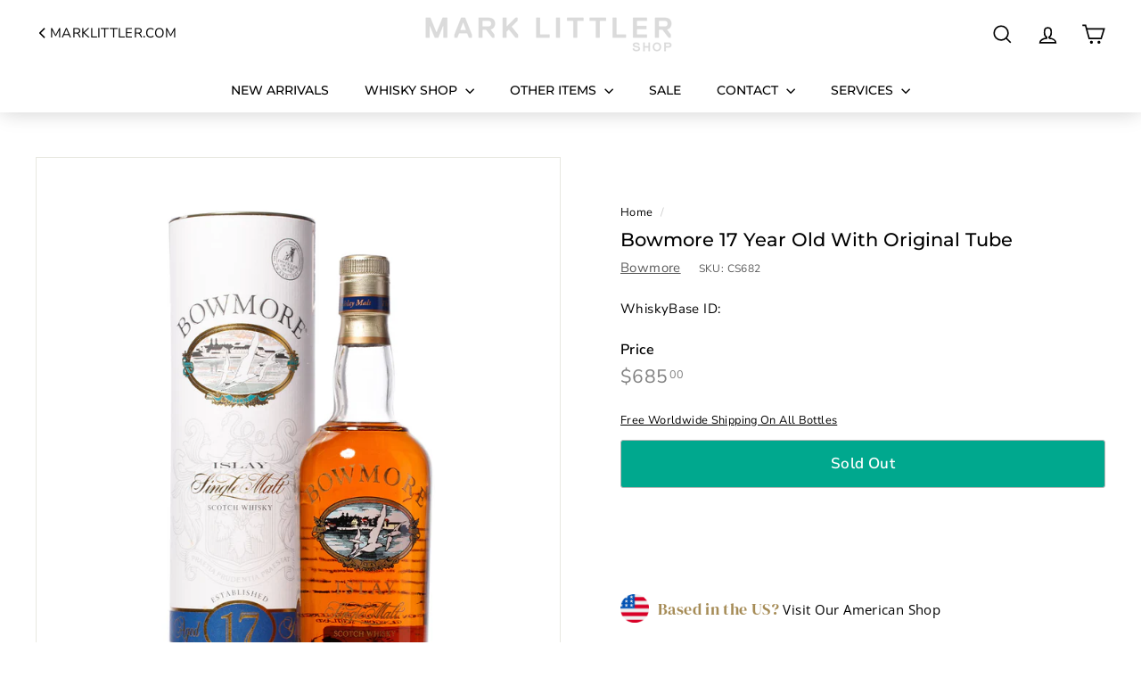

--- FILE ---
content_type: text/html; charset=utf-8
request_url: https://shop.marklittler.com/en-au/products/bowmore-17-year-old-with-original-tube
body_size: 53741
content:
<!doctype html>
<html class="no-js" lang="en" dir="ltr">
<head>
  <meta charset="utf-8">
  <meta http-equiv="X-UA-Compatible" content="IE=edge,chrome=1">
  <meta name="viewport" content="width=device-width,initial-scale=1">
  <meta name="theme-color" content="#00a88e">
  <link rel="canonical" href="https://shop.marklittler.com/en-au/products/bowmore-17-year-old-with-original-tube">
  <link rel="preconnect" href="https://fonts.shopifycdn.com" crossorigin>
  <link rel="dns-prefetch" href="https://productreviews.shopifycdn.com">
  <link rel="dns-prefetch" href="https://ajax.googleapis.com">
  <link rel="dns-prefetch" href="https://maps.googleapis.com">
  <link rel="dns-prefetch" href="https://maps.gstatic.com"><link rel="shortcut icon" href="//shop.marklittler.com/cdn/shop/files/Gold_Star.svg_e7c21157-4f1c-405e-ae5b-323a8a1f3ed1_32x32.png?v=1669279536" type="image/png" /><title>
  Bowmore 17 Year Old With Original Tube
    

      &ndash; Mark Littler
      
</title>
<meta name="description" content="Bowmore 17 Year Old This is a bottle of Bowmore 17 Year Old, 70cl, 43% abv. Condition In very good condition. Capsule, label and box are very good examples of this bottle. Any defects are only commensurate with age and as such is a very good bottle for any collection. Bowmore Distillery Bowmore is the oldest distillery"><meta property="og:site_name" content="Mark Littler">
  <meta property="og:url" content="https://shop.marklittler.com/en-au/products/bowmore-17-year-old-with-original-tube">
  <meta property="og:title" content="Bowmore 17 Year Old With Original Tube">
  <meta property="og:type" content="product">
  <meta property="og:description" content="Bowmore 17 Year Old This is a bottle of Bowmore 17 Year Old, 70cl, 43% abv. Condition In very good condition. Capsule, label and box are very good examples of this bottle. Any defects are only commensurate with age and as such is a very good bottle for any collection. Bowmore Distillery Bowmore is the oldest distillery"><meta property="og:image" content="http://shop.marklittler.com/cdn/shop/products/BowmoreSingleMalt17yr1a.jpg?v=1679051105">
    <meta property="og:image:secure_url" content="https://shop.marklittler.com/cdn/shop/products/BowmoreSingleMalt17yr1a.jpg?v=1679051105">
    <meta property="og:image:width" content="1280">
    <meta property="og:image:height" content="1600"><meta name="twitter:site" content="@mark_littler">
  <meta name="twitter:card" content="summary_large_image">
  <meta name="twitter:title" content="Bowmore 17 Year Old With Original Tube">
  <meta name="twitter:description" content="Bowmore 17 Year Old This is a bottle of Bowmore 17 Year Old, 70cl, 43% abv. Condition In very good condition. Capsule, label and box are very good examples of this bottle. Any defects are only commensurate with age and as such is a very good bottle for any collection. Bowmore Distillery Bowmore is the oldest distillery">
<link rel="stylesheet" href="//shop.marklittler.com/cdn/shop/t/11/assets/country-flags.css" media="print" onload="this.media='all'"><style data-shopify>@font-face {
  font-family: Montserrat;
  font-weight: 500;
  font-style: normal;
  font-display: swap;
  src: url("//shop.marklittler.com/cdn/fonts/montserrat/montserrat_n5.07ef3781d9c78c8b93c98419da7ad4fbeebb6635.woff2") format("woff2"),
       url("//shop.marklittler.com/cdn/fonts/montserrat/montserrat_n5.adf9b4bd8b0e4f55a0b203cdd84512667e0d5e4d.woff") format("woff");
}

  @font-face {
  font-family: "Nunito Sans";
  font-weight: 400;
  font-style: normal;
  font-display: swap;
  src: url("//shop.marklittler.com/cdn/fonts/nunito_sans/nunitosans_n4.0276fe080df0ca4e6a22d9cb55aed3ed5ba6b1da.woff2") format("woff2"),
       url("//shop.marklittler.com/cdn/fonts/nunito_sans/nunitosans_n4.b4964bee2f5e7fd9c3826447e73afe2baad607b7.woff") format("woff");
}


  @font-face {
  font-family: "Nunito Sans";
  font-weight: 600;
  font-style: normal;
  font-display: swap;
  src: url("//shop.marklittler.com/cdn/fonts/nunito_sans/nunitosans_n6.6e9464eba570101a53130c8130a9e17a8eb55c21.woff2") format("woff2"),
       url("//shop.marklittler.com/cdn/fonts/nunito_sans/nunitosans_n6.25a0ac0c0a8a26038c7787054dd6058dfbc20fa8.woff") format("woff");
}

  @font-face {
  font-family: "Nunito Sans";
  font-weight: 400;
  font-style: italic;
  font-display: swap;
  src: url("//shop.marklittler.com/cdn/fonts/nunito_sans/nunitosans_i4.6e408730afac1484cf297c30b0e67c86d17fc586.woff2") format("woff2"),
       url("//shop.marklittler.com/cdn/fonts/nunito_sans/nunitosans_i4.c9b6dcbfa43622b39a5990002775a8381942ae38.woff") format("woff");
}

  @font-face {
  font-family: "Nunito Sans";
  font-weight: 600;
  font-style: italic;
  font-display: swap;
  src: url("//shop.marklittler.com/cdn/fonts/nunito_sans/nunitosans_i6.e62a4aa1de9af615155fca680231620b75369d24.woff2") format("woff2"),
       url("//shop.marklittler.com/cdn/fonts/nunito_sans/nunitosans_i6.84ec3dfef4c401afbcd538286a9d65b772072e4b.woff") format("woff");
}

</style><link href="//shop.marklittler.com/cdn/shop/t/11/assets/components.css?v=31700603126139949951706573479" rel="stylesheet" type="text/css" media="all" />
<style data-shopify>:root {
    --typeHeaderPrimary: Montserrat;
    --typeHeaderFallback: sans-serif;
    --typeHeaderSize: 25px;
    --typeHeaderWeight: 500;
    --typeHeaderLineHeight: 1.3;
    --typeHeaderSpacing: 0.0em;

    --typeBasePrimary:"Nunito Sans";
    --typeBaseFallback:sans-serif;
    --typeBaseSize: 15px;
    --typeBaseWeight: 400;
    --typeBaseSpacing: 0.025em;
    --typeBaseLineHeight: 1.1;

    --colorSmallImageBg: #ffffff;
    --colorSmallImageBgDark: #f7f7f7;
    --colorLargeImageBg: #ffffff;
    --colorLargeImageBgLight: #ffffff;

    --iconWeight: 4px;
    --iconLinecaps: miter;

    
      --buttonRadius: 3px;
      --btnPadding: 11px 25px;
    

    
      --roundness: 0;
    

    
      --gridThickness: 0;
    

    --productTileMargin: 5%;
    --collectionTileMargin: 5%;

    --swatchSize: 40px;
  }

  @media screen and (max-width: 768px) {
    :root {
      --typeBaseSize: 13px;

      
        --roundness: 0;
        --btnPadding: 9px 17px;
      
    }
  }</style><script async crossorigin fetchpriority="high" src="/cdn/shopifycloud/importmap-polyfill/es-modules-shim.2.4.0.js"></script>
<script>
    document.documentElement.className = document.documentElement.className.replace('no-js', 'js');

    window.theme = window.theme || {};
    theme.routes = {
      home: "/en-au",
      collections: "/en-au/collections",
      cart: "/en-au/cart.js",
      cartPage: "/en-au/cart",
      cartAdd: "/en-au/cart/add.js",
      cartChange: "/en-au/cart/change.js",
      search: "/en-au/search",
      predictiveSearch: "/en-au/search/suggest"
    };

    theme.strings = {
      soldOut: "Sold Out",
      unavailable: "Unavailable",
      inStockLabel: "In stock, ready to ship",
      oneStockLabel: "Low stock - [count] item left",
      otherStockLabel: "Low stock - [count] items left",
      willNotShipUntil: "Ready to ship [date]",
      willBeInStockAfter: "Back in stock [date]",
      waitingForStock: "Backordered, shipping soon",
      savePrice: "Save [saved_amount]",
      cartEmpty: "Your cart is currently empty.",
      cartTermsConfirmation: "You must agree with the terms and conditions of sales and be of legal drinking age in your country in order to check out",
      searchCollections: "Collections",
      searchPages: "Pages",
      searchArticles: "Articles",
      maxQuantity: "You can only have [quantity] of [title] in your cart."
    };
    theme.settings = {
      cartType: "dropdown",
      isCustomerTemplate: false,
      moneyFormat: "${{amount}}",
      saveType: "dollar",
      productImageSize: "natural",
      productImageCover: true,
      predictiveSearch: true,
      predictiveSearchType: null,
      superScriptSetting: true,
      superScriptPrice: true,
      quickView: false,
      quickAdd: false,
      themeName: 'Expanse',
      themeVersion: "5.0.0"
    };
  </script><script type="importmap">
{
  "imports": {
    "components/announcement-bar": "//shop.marklittler.com/cdn/shop/t/11/assets/announcement-bar.js?v=30886685393339443611706573409",
    "components/gift-card-recipient-form": "//shop.marklittler.com/cdn/shop/t/11/assets/gift-card-recipient-form.js?v=63274452948634539821706573410",
    "components/image-element": "//shop.marklittler.com/cdn/shop/t/11/assets/image-element.js?v=149560905999217168541706573410",
    "components/newsletter-reminder": "//shop.marklittler.com/cdn/shop/t/11/assets/newsletter-reminder.js?v=158689173741753302301706573411",
    "components/predictive-search": "//shop.marklittler.com/cdn/shop/t/11/assets/predictive-search.js?v=289510176319545181706573411",
    "components/price-range": "//shop.marklittler.com/cdn/shop/t/11/assets/price-range.js?v=181072884619090886471706573411",
    "components/product-complementary": "//shop.marklittler.com/cdn/shop/t/11/assets/product-complementary.js?v=115010611336991946551706573411",
    "components/product-grid-item": "//shop.marklittler.com/cdn/shop/t/11/assets/product-grid-item.js?v=163812820723271128961706573411",
    "components/product-images": "//shop.marklittler.com/cdn/shop/t/11/assets/product-images.js?v=165385719376091763651706573411",
    "components/quick-add": "//shop.marklittler.com/cdn/shop/t/11/assets/quick-add.js?v=42542036387708553681706573412",
    "components/quick-shop": "//shop.marklittler.com/cdn/shop/t/11/assets/quick-shop.js?v=14962520786590995971706573412",
    "components/section-age-verification-popup": "//shop.marklittler.com/cdn/shop/t/11/assets/section-age-verification-popup.js?v=570856957843724541706573412",
    "components/section-background-image-text": "//shop.marklittler.com/cdn/shop/t/11/assets/section-background-image-text.js?v=134193327559148673711706573412",
    "components/section-collection-header": "//shop.marklittler.com/cdn/shop/t/11/assets/section-collection-header.js?v=62104955657552942271706573412",
    "components/section-countdown": "//shop.marklittler.com/cdn/shop/t/11/assets/section-countdown.js?v=83619262456850900011706573412",
    "components/section-featured-collection": "//shop.marklittler.com/cdn/shop/t/11/assets/section-featured-collection.js?v=70396313371272205741706573412",
    "components/section-footer": "//shop.marklittler.com/cdn/shop/t/11/assets/section-footer.js?v=143843864055408484941706573412",
    "components/section-header": "//shop.marklittler.com/cdn/shop/t/11/assets/section-header.js?v=114101115667708695071706573412",
    "components/section-hero-video": "//shop.marklittler.com/cdn/shop/t/11/assets/section-hero-video.js?v=138616389493027501011706573412",
    "components/section-hotspots": "//shop.marklittler.com/cdn/shop/t/11/assets/section-hotspots.js?v=118949170610172005021706573412",
    "components/section-image-compare": "//shop.marklittler.com/cdn/shop/t/11/assets/section-image-compare.js?v=25526173009852246331706573412",
    "components/section-main-cart": "//shop.marklittler.com/cdn/shop/t/11/assets/section-main-cart.js?v=102282689976117535291706573412",
    "components/section-main-collection": "//shop.marklittler.com/cdn/shop/t/11/assets/section-main-collection.js?v=178808321021703902081706573412",
    "components/section-main-product": "//shop.marklittler.com/cdn/shop/t/11/assets/section-main-product.js?v=48829736225712131391706573412",
    "components/section-main-search": "//shop.marklittler.com/cdn/shop/t/11/assets/section-main-search.js?v=91363574603513782361706573412",
    "components/section-map": "//shop.marklittler.com/cdn/shop/t/11/assets/section-map.js?v=85731902998194521351706573412",
    "components/section-more-products-vendor": "//shop.marklittler.com/cdn/shop/t/11/assets/section-more-products-vendor.js?v=105326113681965784221706573412",
    "components/section-newsletter-popup": "//shop.marklittler.com/cdn/shop/t/11/assets/section-newsletter-popup.js?v=170953806956104469461706573412",
    "components/section-password-header": "//shop.marklittler.com/cdn/shop/t/11/assets/section-password-header.js?v=152732804639088855281706573412",
    "components/section-product-recommendations": "//shop.marklittler.com/cdn/shop/t/11/assets/section-product-recommendations.js?v=68463675784327451211706573412",
    "components/section-promo-grid": "//shop.marklittler.com/cdn/shop/t/11/assets/section-promo-grid.js?v=40677006983618170181706573412",
    "components/section-recently-viewed": "//shop.marklittler.com/cdn/shop/t/11/assets/section-recently-viewed.js?v=55008218357156806671706573413",
    "components/section-slideshow": "//shop.marklittler.com/cdn/shop/t/11/assets/section-slideshow.js?v=78404926763425096301706573413",
    "components/section-slideshow-image": "//shop.marklittler.com/cdn/shop/t/11/assets/section-slideshow-image.js?v=78404926763425096301706573413",
    "components/section-slideshow-split": "//shop.marklittler.com/cdn/shop/t/11/assets/section-slideshow-split.js?v=78404926763425096301706573413",
    "components/section-store-availability": "//shop.marklittler.com/cdn/shop/t/11/assets/section-store-availability.js?v=179020056623871860581706573413",
    "components/section-testimonials": "//shop.marklittler.com/cdn/shop/t/11/assets/section-testimonials.js?v=135504612583298795321706573413",
    "components/section-toolbar": "//shop.marklittler.com/cdn/shop/t/11/assets/section-toolbar.js?v=40810883655964320851706573413",
    "components/tool-tip": "//shop.marklittler.com/cdn/shop/t/11/assets/tool-tip.js?v=80946909978688486381706573413",
    "components/tool-tip-trigger": "//shop.marklittler.com/cdn/shop/t/11/assets/tool-tip-trigger.js?v=34194649362372648151706573413",
    "@archetype-themes/scripts/helpers/init-AOS": "//shop.marklittler.com/cdn/shop/t/11/assets/init-AOS.js?v=133119721856805501371706573410",
    "@archetype-themes/scripts/config": "//shop.marklittler.com/cdn/shop/t/11/assets/config.js?v=182715560184026551971706573410",
    "@archetype-themes/scripts/helpers/sections": "//shop.marklittler.com/cdn/shop/t/11/assets/sections.js?v=30525676374169029511706573413",
    "js-cookie": "//shop.marklittler.com/cdn/shop/t/11/assets/js.cookie.mjs?v=38015963105781969301706573410",
    "@archetype-themes/scripts/modules/modal": "//shop.marklittler.com/cdn/shop/t/11/assets/modal.js?v=45231143018390192411706573411",
    "@archetype-themes/scripts/modules/slideshow": "//shop.marklittler.com/cdn/shop/t/11/assets/slideshow.js?v=115463872910527769351706573413",
    "@archetype-themes/scripts/modules/product-recommendations": "//shop.marklittler.com/cdn/shop/t/11/assets/product-recommendations.js?v=43304738043467140121706573411",
    "nouislider": "//shop.marklittler.com/cdn/shop/t/11/assets/nouislider.js?v=100438778919154896961706573411",
    "@archetype-themes/scripts/helpers/currency": "//shop.marklittler.com/cdn/shop/t/11/assets/currency.js?v=14275331480271113601706573410",
    "@archetype-themes/scripts/helpers/delegate": "//shop.marklittler.com/cdn/shop/t/11/assets/delegate.js?v=150733600779017316001706573410",
    "@archetype-themes/scripts/modules/swatches": "//shop.marklittler.com/cdn/shop/t/11/assets/swatches.js?v=103882278052475410121706573413",
    "@archetype-themes/scripts/modules/photoswipe": "//shop.marklittler.com/cdn/shop/t/11/assets/photoswipe.js?v=133149125523312087301706573411",
    "@archetype-themes/scripts/modules/product": "//shop.marklittler.com/cdn/shop/t/11/assets/product.js?v=113938241193965881771706573411",
    "@archetype-themes/scripts/modules/collapsibles": "//shop.marklittler.com/cdn/shop/t/11/assets/collapsibles.js?v=173915476688299204401706573409",
    "@archetype-themes/scripts/modules/header-nav": "//shop.marklittler.com/cdn/shop/t/11/assets/header-nav.js?v=153535264877449452281706573410",
    "@archetype-themes/scripts/modules/parallax": "//shop.marklittler.com/cdn/shop/t/11/assets/parallax.js?v=20658553194097617601706573411",
    "@archetype-themes/scripts/modules/collection-template": "//shop.marklittler.com/cdn/shop/t/11/assets/collection-template.js?v=145505099368484458371706573409",
    "@archetype-themes/scripts/modules/disclosure": "//shop.marklittler.com/cdn/shop/t/11/assets/disclosure.js?v=24495297545550370831706573410",
    "@archetype-themes/scripts/modules/mobile-nav": "//shop.marklittler.com/cdn/shop/t/11/assets/mobile-nav.js?v=65063705214388957511706573411",
    "@archetype-themes/scripts/modules/header-search": "//shop.marklittler.com/cdn/shop/t/11/assets/header-search.js?v=96962303281191137591706573410",
    "@archetype-themes/scripts/modules/cart-drawer": "//shop.marklittler.com/cdn/shop/t/11/assets/cart-drawer.js?v=127359067068143228651706573409",
    "@archetype-themes/scripts/helpers/utils": "//shop.marklittler.com/cdn/shop/t/11/assets/utils.js?v=183768819557536265621706573413",
    "@archetype-themes/scripts/helpers/size-drawer": "//shop.marklittler.com/cdn/shop/t/11/assets/size-drawer.js?v=16908746908081919891706573413",
    "@archetype-themes/scripts/modules/video-section": "//shop.marklittler.com/cdn/shop/t/11/assets/video-section.js?v=38415978955926866351706573413",
    "@archetype-themes/scripts/modules/cart-form": "//shop.marklittler.com/cdn/shop/t/11/assets/cart-form.js?v=171395635512034314881706573409",
    "@archetype-themes/scripts/helpers/init-observer": "//shop.marklittler.com/cdn/shop/t/11/assets/init-observer.js?v=151712110650051136771706573410",
    "@archetype-themes/scripts/helpers/ajax-renderer": "//shop.marklittler.com/cdn/shop/t/11/assets/ajax-renderer.js?v=167707973626936292861706573409",
    "@archetype-themes/scripts/modules/tool-tip": "//shop.marklittler.com/cdn/shop/t/11/assets/tool-tip.js?v=80946909978688486381706573413",
    "@archetype-themes/scripts/modules/tool-tip-trigger": "//shop.marklittler.com/cdn/shop/t/11/assets/tool-tip-trigger.js?v=34194649362372648151706573413",
    "@archetype-themes/scripts/modules/drawers": "//shop.marklittler.com/cdn/shop/t/11/assets/drawers.js?v=90797109483806998381706573410",
    "@archetype-themes/scripts/helpers/init-globals": "//shop.marklittler.com/cdn/shop/t/11/assets/init-globals.js?v=27416668792594130621706573410",
    "aos": "//shop.marklittler.com/cdn/shop/t/11/assets/aos.js?v=106204913141253275521706573409",
    "@archetype-themes/scripts/helpers/a11y": "//shop.marklittler.com/cdn/shop/t/11/assets/a11y.js?v=114228441666679744341706573409",
    "@archetype-themes/scripts/vendors/flickity": "//shop.marklittler.com/cdn/shop/t/11/assets/flickity.js?v=48539322729379456441706573410",
    "@archetype-themes/scripts/vendors/flickity-fade": "//shop.marklittler.com/cdn/shop/t/11/assets/flickity-fade.js?v=70708211373116380081706573410",
    "@archetype-themes/scripts/vendors/photoswipe.min": "//shop.marklittler.com/cdn/shop/t/11/assets/photoswipe.min.js?v=96706414436924913981706573411",
    "@archetype-themes/scripts/vendors/photoswipe-ui-default.min": "//shop.marklittler.com/cdn/shop/t/11/assets/photoswipe-ui-default.min.js?v=52395271779278780601706573411",
    "@archetype-themes/scripts/helpers/images": "//shop.marklittler.com/cdn/shop/t/11/assets/images.js?v=154579799771787317231706573410",
    "@archetype-themes/scripts/helpers/variants": "//shop.marklittler.com/cdn/shop/t/11/assets/variants.js?v=140263944250498066851706573413",
    "@archetype-themes/scripts/modules/variant-availability": "//shop.marklittler.com/cdn/shop/t/11/assets/variant-availability.js?v=106313593704684021601706573413",
    "@archetype-themes/scripts/modules/quantity-selectors": "//shop.marklittler.com/cdn/shop/t/11/assets/quantity-selectors.js?v=180817540312099548121706573412",
    "@archetype-themes/scripts/modules/product-ajax-form": "//shop.marklittler.com/cdn/shop/t/11/assets/product-ajax-form.js?v=113985492364756232791706573411",
    "@archetype-themes/scripts/helpers/youtube": "//shop.marklittler.com/cdn/shop/t/11/assets/youtube.js?v=58030359294421050461706573413",
    "@archetype-themes/scripts/helpers/vimeo": "//shop.marklittler.com/cdn/shop/t/11/assets/vimeo.js?v=147998489296355848171706573413",
    "@archetype-themes/scripts/modules/product-media": "//shop.marklittler.com/cdn/shop/t/11/assets/product-media.js?v=7149764575920620621706573411",
    "@archetype-themes/scripts/modules/collection-sidebar": "//shop.marklittler.com/cdn/shop/t/11/assets/collection-sidebar.js?v=102654819825539199081706573409",
    "@archetype-themes/scripts/modules/cart-api": "//shop.marklittler.com/cdn/shop/t/11/assets/cart-api.js?v=177228419985507265221706573409",
    "@archetype-themes/scripts/modules/video-modal": "//shop.marklittler.com/cdn/shop/t/11/assets/video-modal.js?v=5964877832267866681706573413",
    "@archetype-themes/scripts/modules/animation-observer": "//shop.marklittler.com/cdn/shop/t/11/assets/animation-observer.js?v=110233317842681188241706573409",
    "@archetype-themes/scripts/modules/page-transitions": "//shop.marklittler.com/cdn/shop/t/11/assets/page-transitions.js?v=72265230091955981801706573411",
    "@archetype-themes/scripts/helpers/rte": "//shop.marklittler.com/cdn/shop/t/11/assets/rte.js?v=124638893503654398791706573412",
    "@archetype-themes/scripts/helpers/library-loader": "//shop.marklittler.com/cdn/shop/t/11/assets/library-loader.js?v=109812686109916403541706573410"
  }
}
</script><script>
  if (!(HTMLScriptElement.supports && HTMLScriptElement.supports('importmap'))) {
    const el = document.createElement('script');
    el.async = true;
    el.src = "//shop.marklittler.com/cdn/shop/t/11/assets/es-module-shims.min.js?v=63404930985865369141706573410";
    document.head.appendChild(el);
  }
</script>
<link rel="modulepreload" href="//shop.marklittler.com/cdn/shop/t/11/assets/is-land.min.js?v=150365442064817536931706573410">
<script type="module" src="//shop.marklittler.com/cdn/shop/t/11/assets/is-land.min.js?v=150365442064817536931706573410"></script>
<script>window.performance && window.performance.mark && window.performance.mark('shopify.content_for_header.start');</script><meta name="google-site-verification" content="SwwCu7VEvMmP-zODcBbZykvlryj8qo5aQ3KH8jMrkLE">
<meta name="facebook-domain-verification" content="kkc5gxymk4b614gxpoxomhinnpylbs">
<meta id="shopify-digital-wallet" name="shopify-digital-wallet" content="/68110221616/digital_wallets/dialog">
<meta name="shopify-checkout-api-token" content="20f12710b85ec55eb382ccc6277336d1">
<link rel="alternate" hreflang="x-default" href="https://shop.marklittler.com/products/bowmore-17-year-old-with-original-tube">
<link rel="alternate" hreflang="en" href="https://shop.marklittler.com/products/bowmore-17-year-old-with-original-tube">
<link rel="alternate" hreflang="zh-Hans" href="https://shop.marklittler.com/zh/products/bowmore-17-year-old-with-original-tube">
<link rel="alternate" hreflang="en-AU" href="https://shop.marklittler.com/en-au/products/bowmore-17-year-old-with-original-tube">
<link rel="alternate" hreflang="en-HK" href="https://shop.marklittler.com/en-zh/products/bowmore-17-year-old-with-original-tube">
<link rel="alternate" hreflang="zh-Hans-HK" href="https://shop.marklittler.com/zh-zh/products/bowmore-17-year-old-with-original-tube">
<link rel="alternate" hreflang="en-MO" href="https://shop.marklittler.com/en-zh/products/bowmore-17-year-old-with-original-tube">
<link rel="alternate" hreflang="zh-Hans-MO" href="https://shop.marklittler.com/zh-zh/products/bowmore-17-year-old-with-original-tube">
<link rel="alternate" hreflang="en-MY" href="https://shop.marklittler.com/en-zh/products/bowmore-17-year-old-with-original-tube">
<link rel="alternate" hreflang="zh-Hans-MY" href="https://shop.marklittler.com/zh-zh/products/bowmore-17-year-old-with-original-tube">
<link rel="alternate" hreflang="en-SG" href="https://shop.marklittler.com/en-zh/products/bowmore-17-year-old-with-original-tube">
<link rel="alternate" hreflang="zh-Hans-SG" href="https://shop.marklittler.com/zh-zh/products/bowmore-17-year-old-with-original-tube">
<link rel="alternate" hreflang="en-KR" href="https://shop.marklittler.com/en-zh/products/bowmore-17-year-old-with-original-tube">
<link rel="alternate" hreflang="zh-Hans-KR" href="https://shop.marklittler.com/zh-zh/products/bowmore-17-year-old-with-original-tube">
<link rel="alternate" hreflang="en-TW" href="https://shop.marklittler.com/en-zh/products/bowmore-17-year-old-with-original-tube">
<link rel="alternate" hreflang="zh-Hans-TW" href="https://shop.marklittler.com/zh-zh/products/bowmore-17-year-old-with-original-tube">
<link rel="alternate" hreflang="en-NZ" href="https://shop.marklittler.com/en-zh/products/bowmore-17-year-old-with-original-tube">
<link rel="alternate" hreflang="zh-Hans-NZ" href="https://shop.marklittler.com/zh-zh/products/bowmore-17-year-old-with-original-tube">
<link rel="alternate" hreflang="en-JP" href="https://shop.marklittler.com/en-jp/products/bowmore-17-year-old-with-original-tube">
<link rel="alternate" hreflang="zh-Hans-US" href="https://shop.marklittler.com/zh/products/bowmore-17-year-old-with-original-tube">
<link rel="alternate" hreflang="zh-Hans-AT" href="https://shop.marklittler.com/zh/products/bowmore-17-year-old-with-original-tube">
<link rel="alternate" hreflang="zh-Hans-BE" href="https://shop.marklittler.com/zh/products/bowmore-17-year-old-with-original-tube">
<link rel="alternate" hreflang="zh-Hans-CH" href="https://shop.marklittler.com/zh/products/bowmore-17-year-old-with-original-tube">
<link rel="alternate" hreflang="zh-Hans-CY" href="https://shop.marklittler.com/zh/products/bowmore-17-year-old-with-original-tube">
<link rel="alternate" hreflang="zh-Hans-DE" href="https://shop.marklittler.com/zh/products/bowmore-17-year-old-with-original-tube">
<link rel="alternate" hreflang="zh-Hans-DK" href="https://shop.marklittler.com/zh/products/bowmore-17-year-old-with-original-tube">
<link rel="alternate" hreflang="zh-Hans-GB" href="https://shop.marklittler.com/zh/products/bowmore-17-year-old-with-original-tube">
<link rel="alternate" hreflang="zh-Hans-GG" href="https://shop.marklittler.com/zh/products/bowmore-17-year-old-with-original-tube">
<link rel="alternate" hreflang="zh-Hans-IE" href="https://shop.marklittler.com/zh/products/bowmore-17-year-old-with-original-tube">
<link rel="alternate" hreflang="zh-Hans-IM" href="https://shop.marklittler.com/zh/products/bowmore-17-year-old-with-original-tube">
<link rel="alternate" hreflang="zh-Hans-JE" href="https://shop.marklittler.com/zh/products/bowmore-17-year-old-with-original-tube">
<link rel="alternate" hreflang="zh-Hans-LI" href="https://shop.marklittler.com/zh/products/bowmore-17-year-old-with-original-tube">
<link rel="alternate" hreflang="zh-Hans-LU" href="https://shop.marklittler.com/zh/products/bowmore-17-year-old-with-original-tube">
<link rel="alternate" hreflang="zh-Hans-MT" href="https://shop.marklittler.com/zh/products/bowmore-17-year-old-with-original-tube">
<link rel="alternate" hreflang="zh-Hans-NL" href="https://shop.marklittler.com/zh/products/bowmore-17-year-old-with-original-tube">
<link rel="alternate" hreflang="zh-Hans-NO" href="https://shop.marklittler.com/zh/products/bowmore-17-year-old-with-original-tube">
<link rel="alternate" type="application/json+oembed" href="https://shop.marklittler.com/en-au/products/bowmore-17-year-old-with-original-tube.oembed">
<script async="async" src="/checkouts/internal/preloads.js?locale=en-AU"></script>
<link rel="preconnect" href="https://shop.app" crossorigin="anonymous">
<script async="async" src="https://shop.app/checkouts/internal/preloads.js?locale=en-AU&shop_id=68110221616" crossorigin="anonymous"></script>
<script id="apple-pay-shop-capabilities" type="application/json">{"shopId":68110221616,"countryCode":"GB","currencyCode":"AUD","merchantCapabilities":["supports3DS"],"merchantId":"gid:\/\/shopify\/Shop\/68110221616","merchantName":"Mark Littler","requiredBillingContactFields":["postalAddress","email","phone"],"requiredShippingContactFields":["postalAddress","email","phone"],"shippingType":"shipping","supportedNetworks":["visa","maestro","masterCard","amex","discover","elo"],"total":{"type":"pending","label":"Mark Littler","amount":"1.00"},"shopifyPaymentsEnabled":true,"supportsSubscriptions":true}</script>
<script id="shopify-features" type="application/json">{"accessToken":"20f12710b85ec55eb382ccc6277336d1","betas":["rich-media-storefront-analytics"],"domain":"shop.marklittler.com","predictiveSearch":true,"shopId":68110221616,"locale":"en"}</script>
<script>var Shopify = Shopify || {};
Shopify.shop = "mark-littler.myshopify.com";
Shopify.locale = "en";
Shopify.currency = {"active":"AUD","rate":"2.0420196"};
Shopify.country = "AU";
Shopify.theme = {"name":"Expanse-updated","id":164774314288,"schema_name":"Expanse","schema_version":"5.0.0","theme_store_id":902,"role":"main"};
Shopify.theme.handle = "null";
Shopify.theme.style = {"id":null,"handle":null};
Shopify.cdnHost = "shop.marklittler.com/cdn";
Shopify.routes = Shopify.routes || {};
Shopify.routes.root = "/en-au/";</script>
<script type="module">!function(o){(o.Shopify=o.Shopify||{}).modules=!0}(window);</script>
<script>!function(o){function n(){var o=[];function n(){o.push(Array.prototype.slice.apply(arguments))}return n.q=o,n}var t=o.Shopify=o.Shopify||{};t.loadFeatures=n(),t.autoloadFeatures=n()}(window);</script>
<script>
  window.ShopifyPay = window.ShopifyPay || {};
  window.ShopifyPay.apiHost = "shop.app\/pay";
  window.ShopifyPay.redirectState = null;
</script>
<script id="shop-js-analytics" type="application/json">{"pageType":"product"}</script>
<script defer="defer" async type="module" src="//shop.marklittler.com/cdn/shopifycloud/shop-js/modules/v2/client.init-shop-cart-sync_C5BV16lS.en.esm.js"></script>
<script defer="defer" async type="module" src="//shop.marklittler.com/cdn/shopifycloud/shop-js/modules/v2/chunk.common_CygWptCX.esm.js"></script>
<script type="module">
  await import("//shop.marklittler.com/cdn/shopifycloud/shop-js/modules/v2/client.init-shop-cart-sync_C5BV16lS.en.esm.js");
await import("//shop.marklittler.com/cdn/shopifycloud/shop-js/modules/v2/chunk.common_CygWptCX.esm.js");

  window.Shopify.SignInWithShop?.initShopCartSync?.({"fedCMEnabled":true,"windoidEnabled":true});

</script>
<script>
  window.Shopify = window.Shopify || {};
  if (!window.Shopify.featureAssets) window.Shopify.featureAssets = {};
  window.Shopify.featureAssets['shop-js'] = {"shop-cart-sync":["modules/v2/client.shop-cart-sync_ZFArdW7E.en.esm.js","modules/v2/chunk.common_CygWptCX.esm.js"],"init-fed-cm":["modules/v2/client.init-fed-cm_CmiC4vf6.en.esm.js","modules/v2/chunk.common_CygWptCX.esm.js"],"shop-button":["modules/v2/client.shop-button_tlx5R9nI.en.esm.js","modules/v2/chunk.common_CygWptCX.esm.js"],"shop-cash-offers":["modules/v2/client.shop-cash-offers_DOA2yAJr.en.esm.js","modules/v2/chunk.common_CygWptCX.esm.js","modules/v2/chunk.modal_D71HUcav.esm.js"],"init-windoid":["modules/v2/client.init-windoid_sURxWdc1.en.esm.js","modules/v2/chunk.common_CygWptCX.esm.js"],"shop-toast-manager":["modules/v2/client.shop-toast-manager_ClPi3nE9.en.esm.js","modules/v2/chunk.common_CygWptCX.esm.js"],"init-shop-email-lookup-coordinator":["modules/v2/client.init-shop-email-lookup-coordinator_B8hsDcYM.en.esm.js","modules/v2/chunk.common_CygWptCX.esm.js"],"init-shop-cart-sync":["modules/v2/client.init-shop-cart-sync_C5BV16lS.en.esm.js","modules/v2/chunk.common_CygWptCX.esm.js"],"avatar":["modules/v2/client.avatar_BTnouDA3.en.esm.js"],"pay-button":["modules/v2/client.pay-button_FdsNuTd3.en.esm.js","modules/v2/chunk.common_CygWptCX.esm.js"],"init-customer-accounts":["modules/v2/client.init-customer-accounts_DxDtT_ad.en.esm.js","modules/v2/client.shop-login-button_C5VAVYt1.en.esm.js","modules/v2/chunk.common_CygWptCX.esm.js","modules/v2/chunk.modal_D71HUcav.esm.js"],"init-shop-for-new-customer-accounts":["modules/v2/client.init-shop-for-new-customer-accounts_ChsxoAhi.en.esm.js","modules/v2/client.shop-login-button_C5VAVYt1.en.esm.js","modules/v2/chunk.common_CygWptCX.esm.js","modules/v2/chunk.modal_D71HUcav.esm.js"],"shop-login-button":["modules/v2/client.shop-login-button_C5VAVYt1.en.esm.js","modules/v2/chunk.common_CygWptCX.esm.js","modules/v2/chunk.modal_D71HUcav.esm.js"],"init-customer-accounts-sign-up":["modules/v2/client.init-customer-accounts-sign-up_CPSyQ0Tj.en.esm.js","modules/v2/client.shop-login-button_C5VAVYt1.en.esm.js","modules/v2/chunk.common_CygWptCX.esm.js","modules/v2/chunk.modal_D71HUcav.esm.js"],"shop-follow-button":["modules/v2/client.shop-follow-button_Cva4Ekp9.en.esm.js","modules/v2/chunk.common_CygWptCX.esm.js","modules/v2/chunk.modal_D71HUcav.esm.js"],"checkout-modal":["modules/v2/client.checkout-modal_BPM8l0SH.en.esm.js","modules/v2/chunk.common_CygWptCX.esm.js","modules/v2/chunk.modal_D71HUcav.esm.js"],"lead-capture":["modules/v2/client.lead-capture_Bi8yE_yS.en.esm.js","modules/v2/chunk.common_CygWptCX.esm.js","modules/v2/chunk.modal_D71HUcav.esm.js"],"shop-login":["modules/v2/client.shop-login_D6lNrXab.en.esm.js","modules/v2/chunk.common_CygWptCX.esm.js","modules/v2/chunk.modal_D71HUcav.esm.js"],"payment-terms":["modules/v2/client.payment-terms_CZxnsJam.en.esm.js","modules/v2/chunk.common_CygWptCX.esm.js","modules/v2/chunk.modal_D71HUcav.esm.js"]};
</script>
<script>(function() {
  var isLoaded = false;
  function asyncLoad() {
    if (isLoaded) return;
    isLoaded = true;
    var urls = ["https:\/\/shy.elfsight.com\/p\/platform.js?shop=mark-littler.myshopify.com","https:\/\/cdn.grw.reputon.com\/assets\/widget.js?shop=mark-littler.myshopify.com","\/\/cdn.shopify.com\/proxy\/b7906ac7fb42c30bf78b14530c6930f461beba39e43e314d4b51745bcdb2995f\/shopify-script-tags.s3.eu-west-1.amazonaws.com\/smartseo\/instantpage.js?shop=mark-littler.myshopify.com\u0026sp-cache-control=cHVibGljLCBtYXgtYWdlPTkwMA","https:\/\/chimpstatic.com\/mcjs-connected\/js\/users\/510b5f650aeec99a1a0a0abcc\/1d576313b2497a3505f1d3208.js?shop=mark-littler.myshopify.com","\/\/swymv3free-01.azureedge.net\/code\/swym-shopify.js?shop=mark-littler.myshopify.com"];
    for (var i = 0; i < urls.length; i++) {
      var s = document.createElement('script');
      s.type = 'text/javascript';
      s.async = true;
      s.src = urls[i];
      var x = document.getElementsByTagName('script')[0];
      x.parentNode.insertBefore(s, x);
    }
  };
  if(window.attachEvent) {
    window.attachEvent('onload', asyncLoad);
  } else {
    window.addEventListener('load', asyncLoad, false);
  }
})();</script>
<script id="__st">var __st={"a":68110221616,"offset":0,"reqid":"8e4c11e7-e0b0-4086-b903-c0399ed159d4-1768659486","pageurl":"shop.marklittler.com\/en-au\/products\/bowmore-17-year-old-with-original-tube","u":"7cfe2054e288","p":"product","rtyp":"product","rid":8214360490288};</script>
<script>window.ShopifyPaypalV4VisibilityTracking = true;</script>
<script id="captcha-bootstrap">!function(){'use strict';const t='contact',e='account',n='new_comment',o=[[t,t],['blogs',n],['comments',n],[t,'customer']],c=[[e,'customer_login'],[e,'guest_login'],[e,'recover_customer_password'],[e,'create_customer']],r=t=>t.map((([t,e])=>`form[action*='/${t}']:not([data-nocaptcha='true']) input[name='form_type'][value='${e}']`)).join(','),a=t=>()=>t?[...document.querySelectorAll(t)].map((t=>t.form)):[];function s(){const t=[...o],e=r(t);return a(e)}const i='password',u='form_key',d=['recaptcha-v3-token','g-recaptcha-response','h-captcha-response',i],f=()=>{try{return window.sessionStorage}catch{return}},m='__shopify_v',_=t=>t.elements[u];function p(t,e,n=!1){try{const o=window.sessionStorage,c=JSON.parse(o.getItem(e)),{data:r}=function(t){const{data:e,action:n}=t;return t[m]||n?{data:e,action:n}:{data:t,action:n}}(c);for(const[e,n]of Object.entries(r))t.elements[e]&&(t.elements[e].value=n);n&&o.removeItem(e)}catch(o){console.error('form repopulation failed',{error:o})}}const l='form_type',E='cptcha';function T(t){t.dataset[E]=!0}const w=window,h=w.document,L='Shopify',v='ce_forms',y='captcha';let A=!1;((t,e)=>{const n=(g='f06e6c50-85a8-45c8-87d0-21a2b65856fe',I='https://cdn.shopify.com/shopifycloud/storefront-forms-hcaptcha/ce_storefront_forms_captcha_hcaptcha.v1.5.2.iife.js',D={infoText:'Protected by hCaptcha',privacyText:'Privacy',termsText:'Terms'},(t,e,n)=>{const o=w[L][v],c=o.bindForm;if(c)return c(t,g,e,D).then(n);var r;o.q.push([[t,g,e,D],n]),r=I,A||(h.body.append(Object.assign(h.createElement('script'),{id:'captcha-provider',async:!0,src:r})),A=!0)});var g,I,D;w[L]=w[L]||{},w[L][v]=w[L][v]||{},w[L][v].q=[],w[L][y]=w[L][y]||{},w[L][y].protect=function(t,e){n(t,void 0,e),T(t)},Object.freeze(w[L][y]),function(t,e,n,w,h,L){const[v,y,A,g]=function(t,e,n){const i=e?o:[],u=t?c:[],d=[...i,...u],f=r(d),m=r(i),_=r(d.filter((([t,e])=>n.includes(e))));return[a(f),a(m),a(_),s()]}(w,h,L),I=t=>{const e=t.target;return e instanceof HTMLFormElement?e:e&&e.form},D=t=>v().includes(t);t.addEventListener('submit',(t=>{const e=I(t);if(!e)return;const n=D(e)&&!e.dataset.hcaptchaBound&&!e.dataset.recaptchaBound,o=_(e),c=g().includes(e)&&(!o||!o.value);(n||c)&&t.preventDefault(),c&&!n&&(function(t){try{if(!f())return;!function(t){const e=f();if(!e)return;const n=_(t);if(!n)return;const o=n.value;o&&e.removeItem(o)}(t);const e=Array.from(Array(32),(()=>Math.random().toString(36)[2])).join('');!function(t,e){_(t)||t.append(Object.assign(document.createElement('input'),{type:'hidden',name:u})),t.elements[u].value=e}(t,e),function(t,e){const n=f();if(!n)return;const o=[...t.querySelectorAll(`input[type='${i}']`)].map((({name:t})=>t)),c=[...d,...o],r={};for(const[a,s]of new FormData(t).entries())c.includes(a)||(r[a]=s);n.setItem(e,JSON.stringify({[m]:1,action:t.action,data:r}))}(t,e)}catch(e){console.error('failed to persist form',e)}}(e),e.submit())}));const S=(t,e)=>{t&&!t.dataset[E]&&(n(t,e.some((e=>e===t))),T(t))};for(const o of['focusin','change'])t.addEventListener(o,(t=>{const e=I(t);D(e)&&S(e,y())}));const B=e.get('form_key'),M=e.get(l),P=B&&M;t.addEventListener('DOMContentLoaded',(()=>{const t=y();if(P)for(const e of t)e.elements[l].value===M&&p(e,B);[...new Set([...A(),...v().filter((t=>'true'===t.dataset.shopifyCaptcha))])].forEach((e=>S(e,t)))}))}(h,new URLSearchParams(w.location.search),n,t,e,['guest_login'])})(!0,!0)}();</script>
<script integrity="sha256-4kQ18oKyAcykRKYeNunJcIwy7WH5gtpwJnB7kiuLZ1E=" data-source-attribution="shopify.loadfeatures" defer="defer" src="//shop.marklittler.com/cdn/shopifycloud/storefront/assets/storefront/load_feature-a0a9edcb.js" crossorigin="anonymous"></script>
<script crossorigin="anonymous" defer="defer" src="//shop.marklittler.com/cdn/shopifycloud/storefront/assets/shopify_pay/storefront-65b4c6d7.js?v=20250812"></script>
<script data-source-attribution="shopify.dynamic_checkout.dynamic.init">var Shopify=Shopify||{};Shopify.PaymentButton=Shopify.PaymentButton||{isStorefrontPortableWallets:!0,init:function(){window.Shopify.PaymentButton.init=function(){};var t=document.createElement("script");t.src="https://shop.marklittler.com/cdn/shopifycloud/portable-wallets/latest/portable-wallets.en.js",t.type="module",document.head.appendChild(t)}};
</script>
<script data-source-attribution="shopify.dynamic_checkout.buyer_consent">
  function portableWalletsHideBuyerConsent(e){var t=document.getElementById("shopify-buyer-consent"),n=document.getElementById("shopify-subscription-policy-button");t&&n&&(t.classList.add("hidden"),t.setAttribute("aria-hidden","true"),n.removeEventListener("click",e))}function portableWalletsShowBuyerConsent(e){var t=document.getElementById("shopify-buyer-consent"),n=document.getElementById("shopify-subscription-policy-button");t&&n&&(t.classList.remove("hidden"),t.removeAttribute("aria-hidden"),n.addEventListener("click",e))}window.Shopify?.PaymentButton&&(window.Shopify.PaymentButton.hideBuyerConsent=portableWalletsHideBuyerConsent,window.Shopify.PaymentButton.showBuyerConsent=portableWalletsShowBuyerConsent);
</script>
<script>
  function portableWalletsCleanup(e){e&&e.src&&console.error("Failed to load portable wallets script "+e.src);var t=document.querySelectorAll("shopify-accelerated-checkout .shopify-payment-button__skeleton, shopify-accelerated-checkout-cart .wallet-cart-button__skeleton"),e=document.getElementById("shopify-buyer-consent");for(let e=0;e<t.length;e++)t[e].remove();e&&e.remove()}function portableWalletsNotLoadedAsModule(e){e instanceof ErrorEvent&&"string"==typeof e.message&&e.message.includes("import.meta")&&"string"==typeof e.filename&&e.filename.includes("portable-wallets")&&(window.removeEventListener("error",portableWalletsNotLoadedAsModule),window.Shopify.PaymentButton.failedToLoad=e,"loading"===document.readyState?document.addEventListener("DOMContentLoaded",window.Shopify.PaymentButton.init):window.Shopify.PaymentButton.init())}window.addEventListener("error",portableWalletsNotLoadedAsModule);
</script>

<script type="module" src="https://shop.marklittler.com/cdn/shopifycloud/portable-wallets/latest/portable-wallets.en.js" onError="portableWalletsCleanup(this)" crossorigin="anonymous"></script>
<script nomodule>
  document.addEventListener("DOMContentLoaded", portableWalletsCleanup);
</script>

<script id='scb4127' type='text/javascript' async='' src='https://shop.marklittler.com/cdn/shopifycloud/privacy-banner/storefront-banner.js'></script><link id="shopify-accelerated-checkout-styles" rel="stylesheet" media="screen" href="https://shop.marklittler.com/cdn/shopifycloud/portable-wallets/latest/accelerated-checkout-backwards-compat.css" crossorigin="anonymous">
<style id="shopify-accelerated-checkout-cart">
        #shopify-buyer-consent {
  margin-top: 1em;
  display: inline-block;
  width: 100%;
}

#shopify-buyer-consent.hidden {
  display: none;
}

#shopify-subscription-policy-button {
  background: none;
  border: none;
  padding: 0;
  text-decoration: underline;
  font-size: inherit;
  cursor: pointer;
}

#shopify-subscription-policy-button::before {
  box-shadow: none;
}

      </style>

<script>window.performance && window.performance.mark && window.performance.mark('shopify.content_for_header.end');</script>

  <script src="//shop.marklittler.com/cdn/shop/t/11/assets/theme.js?v=77167323714411244521706573413" defer="defer"></script>

  
  
<script>

if(!window.jQuery){
	var jqueryScript = document.createElement('script');
	jqueryScript.setAttribute('src','https://ajax.googleapis.com/ajax/libs/jquery/3.6.0/jquery.min.js');
	document.head.appendChild(jqueryScript);
}

__DL__jQueryinterval = setInterval(function(){
	// wait for jQuery to load & run script after jQuery has loaded
	if(window.jQuery){
    	// search parameters
    	getURLParams = function(name, url){
        	if (!url) url = window.location.href;
        	name = name.replace(/[\[\]]/g, "\\$&");
        	var regex = new RegExp("[?&]" + name + "(=([^&#]*)|&|#|$)"),
        	results = regex.exec(url);
        	if (!results) return null;
        	if (!results[2]) return '';
        	return decodeURIComponent(results[2].replace(/\+/g, " "));
    	};
   	 
    	/**********************
    	* DYNAMIC DEPENDENCIES
    	***********************/
   	 
    	__DL__ = {
        	dynamicCart: true,  // if cart is dynamic (meaning no refresh on cart add) set to true
        	debug: false, // if true, console messages will be displayed
        	cart: null,
        	wishlist: null,
        	removeCart: null
    	};
   	 
    	customBindings = {
        	cartTriggers: [],
        	viewCart: [],
        	removeCartTrigger: [],
        	cartVisableSelector: [],
        	promoSubscriptionsSelectors: [],
        	promoSuccess: [],
        	ctaSelectors: [],
        	newsletterSelectors: [],
        	newsletterSuccess: [],
        	searchPage: [],
        	wishlistSelector: [],
        	removeWishlist: [],
        	wishlistPage: [],
        	searchTermQuery: [getURLParams('q')], // replace var with correct query
    	};
   	 
    	/* DO NOT EDIT */
    	defaultBindings = {
        	cartTriggers: ['form[action="/cart/add"] [type="submit"],.add-to-cart,.cart-btn'],
        	viewCart: ['form[action="/cart"],.my-cart,.trigger-cart,#mobileCart'],
        	removeCartTrigger: ['[href*="/cart/change"]'],
        	cartVisableSelector: ['.inlinecart.is-active,.inline-cart.is-active'],
        	promoSubscriptionsSelectors: [],
        	promoSuccess: [],
        	ctaSelectors: [],
        	newsletterSelectors: ['input.contact_email'],
        	newsletterSuccess: ['.success_message'],
        	searchPage: ['search'],
        	wishlistSelector: [],
        	removeWishlist: [],
        	wishlistPage: []
    	};
   	 
    	// stitch bindings
    	objectArray = customBindings;
    	outputObject = __DL__;
   	 
    	applyBindings = function(objectArray, outputObject){
        	for (var x in objectArray) {  
            	var key = x;
            	var objs = objectArray[x];
            	values = [];    
            	if(objs.length > 0){    
                	values.push(objs);
                	if(key in outputObject){         	 
                    	values.push(outputObject[key]);
                    	outputObject[key] = values.join(", ");
                	}else{   	 
                    	outputObject[key] = values.join(", ");
                	}   
            	}  
        	}
    	};
   	 
    	applyBindings(customBindings, __DL__);
    	applyBindings(defaultBindings, __DL__);
   	 
    	/**********************
    	* PREREQUISITE LIBRARIES
    	***********************/
   	 
    	clearInterval(__DL__jQueryinterval);
   	 
    	// jquery-cookies.js
    	if(typeof $.cookie!==undefined){
        	(function(a){if(typeof define==='function'&&define.amd){define(['jquery'],a)}else if(typeof exports==='object'){module.exports=a(require('jquery'))}else{a(jQuery)}}(function($){var g=/\+/g;function encode(s){return h.raw?s:encodeURIComponent(s)}function decode(s){return h.raw?s:decodeURIComponent(s)}function stringifyCookieValue(a){return encode(h.json?JSON.stringify(a):String(a))}function parseCookieValue(s){if(s.indexOf('"')===0){s=s.slice(1,-1).replace(/\\"/g,'"').replace(/\\\\/g,'\\')}try{s=decodeURIComponent(s.replace(g,' '));return h.json?JSON.parse(s):s}catch(e){}}function read(s,a){var b=h.raw?s:parseCookieValue(s);return $.isFunction(a)?a(b):b}var h=$.cookie=function(a,b,c){if(arguments.length>1&&!$.isFunction(b)){c=$.extend({},h.defaults,c);if(typeof c.expires==='number'){var d=c.expires,t=c.expires=new Date();t.setMilliseconds(t.getMilliseconds()+d*864e+5)}return(document.cookie=[encode(a),'=',stringifyCookieValue(b),c.expires?'; expires='+c.expires.toUTCString():'',c.path?'; path='+c.path:'',c.domain?'; domain='+c.domain:'',c.secure?'; secure':''].join(''))}var e=a?undefined:{},cookies=document.cookie?document.cookie.split('; '):[],i=0,l=cookies.length;for(;i<l;i++){var f=cookies[i].split('='),name=decode(f.shift()),cookie=f.join('=');if(a===name){e=read(cookie,b);break}if(!a&&(cookie=read(cookie))!==undefined){e[name]=cookie}}return e};h.defaults={};$.removeCookie=function(a,b){$.cookie(a,'',$.extend({},b,{expires:-1}));return!$.cookie(a)}}))}
   	 
    	/**********************
    	* Begin dataLayer Build
    	***********************/
   	 
    	window.dataLayer = window.dataLayer || [];  // init data layer if doesn't already exist

    	var template = "product.main-product";
   	 
    	/**
    	* Landing Page Cookie
    	* 1. Detect if user just landed on the site
    	* 2. Only fires if Page Title matches website */
   	 
    	$.cookie.raw = true;
    	if ($.cookie('landingPage') === undefined || $.cookie('landingPage').length === 0) {
        	var landingPage = true;
        	$.cookie('landingPage', unescape);
        	$.removeCookie('landingPage', {path: '/'});
        	$.cookie('landingPage', 'landed', {path: '/'});
    	} else {
        	var landingPage = false;
        	$.cookie('landingPage', unescape);
        	$.removeCookie('landingPage', {path: '/'});
        	$.cookie('landingPage', 'refresh', {path: '/'});
    	}
    	if (__DL__.debug) {
        	console.log('Landing Page: ' + landingPage);
    	}
   	 
    	/**
    	* Log State Cookie */
   	 
    	
    	var isLoggedIn = false;
    	
    	if (!isLoggedIn) {
        	$.cookie('logState', unescape);
        	$.removeCookie('logState', {path: '/'});
        	$.cookie('logState', 'loggedOut', {path: '/'});
    	} else {
        	if ($.cookie('logState') === 'loggedOut' || $.cookie('logState') === undefined) {
            	$.cookie('logState', unescape);
            	$.removeCookie('logState', {path: '/'});
            	$.cookie('logState', 'firstLog', {path: '/'});
        	} else if ($.cookie('logState') === 'firstLog') {
            	$.cookie('logState', unescape);
            	$.removeCookie('logState', {path: '/'});
            	$.cookie('logState', 'refresh', {path: '/'});
        	}
    	}
   	 
    	if ($.cookie('logState') === 'firstLog') {
        	var firstLog = true;
    	} else {
        	var firstLog = false;
    	}
   	 
    	/**********************
    	* DATALAYER SECTIONS
    	***********************/
   	 
    	/**
    	* DATALAYER: Landing Page
    	* Fires any time a user first lands on the site. */
   	 
    	if ($.cookie('landingPage') === 'landed') {
        	dataLayer.push({
            	'pageType': 'Landing',
            	'event': 'first_time_visitor'
        	});
    	}
   	 
    	/**
    	* DATALAYER: Log State
    	* 1. Determine if user is logged in or not.
    	* 2. Return User specific data. */
   	 
    	var logState = {
        	
        	
        	'logState' : "Logged Out",
        	
        	
        	'firstLog'  	: firstLog,
        	'customerEmail' : null,
        	'timestamp' 	: Date().replace(/\(.*?\)/g,''),  
        	
        	'customerType'   	: 'New',
        	'customerTypeNumber' :'1',
        	
        	'shippingInfo' : {
            	'fullName'  : null,
            	'firstName' : null,
            	'lastName'  : null,
            	'address1'  : null,
            	'address2'  : null,
            	'street'	: null,
            	'city'  	: null,
            	'province'  : null,
            	'zip'   	: null,
            	'country'   : null,
            	'phone' 	: null,
        	},
        	'billingInfo' : {
            	'fullName'  : null,
            	'firstName' : null,
            	'lastName'  : null,
            	'address1'  : null,
            	'address2'  : null,
            	'street'	: null,
            	'city'  	: null,
            	'province'  : null,
            	'zip'   	: null,
            	'country'   : null,
            	'phone' 	: null,
        	},
        	'checkoutEmail' : null,
        	'currency'  	: "GBP",
        	'pageType'  	: 'Log State',
        	'event'     	: 'logState'
    	}
    	dataLayer.push(logState);
    	/**
    	* DATALAYER: Homepage */
   	 
    	if(document.location.pathname == "/"){
        	dataLayer.push({
            	'pageType' : 'Homepage',
            	'event'	: 'homepage',
            	logState
        	});
    	}
 	 
    	/**
    	* DATALAYER: 404 Pages
    	* Fire on 404 Pages */
 		 
    	/**
    	* DATALAYER: Blog Articles
    	* Fire on Blog Article Pages */
    	
   	 
    	/** DATALAYER: Product List Page (Collections, Category)
    	* Fire on all product listing pages. */
    	
       	 
    	/** DATALAYER: Product Page
    	* Fire on all Product View pages. */
    	  
        	var ecommerce = {
            	'items': [{
                	'item_id'    	: 8214360490288,  
                	'item_variant'	: 44742175326512,        	 
                	'item_name'  	: "Bowmore 17 Year Old With Original Tube",
                	'price'       	: "685.00",
                	'item_brand'  	: "Bowmore",
                	'item_category'   : "Whisky",
                	'item_list_name'  : null,
                	'description' 	: "Bowmore 17 Year OldThis is a bottle of Bowmore 17 Year Old, 70cl, 43% abv.ConditionIn very good condition. Capsule, label and box are very good examples of this bottle. Any defects are only commensurate with age and as such is a very good bottle for any collection.Bowmore DistilleryBowmore is the oldest distillery on Islay however it didn’t have much notable history until Suntory bought 35% in Morrison-Bowmore in 1989. After this point we saw huge changes in how Bowmore was marketed to the world. The launch of Black Bowmore in 1993, arguably, signalled the induction of whisky as a collectable asset. Suntory bought Morrison-Bowmore outright in 1994. Following this was the launch of Bowmore 15 Darkest in 1999, and the eventual release of the oldest and most sought-after Bowmore stocks to the world. There was also the change in distillate style after Suntory became involved, with the pre1990 stock of Bowmore always being given the ‘lavender’ moniker.Compare on WhiskyBaseClick hereWe aim to have the most competitive UK retail prices, and have over 500 five-star reviews, so you can buy with confidence.VAT InformationThis bottle is being sold by a client who has appointed Mark Littler LTD to act as their agent. The seller is not a VAT registered business and there is no VAT included in the purchase price nor is there any VAT to pay.",
                	'imageURL'    	: 'https://shop.marklittler.com/cdn/shop/products/BowmoreSingleMalt17yr1a_grande.jpg?v=1679051105',
                	'productURL'  	: '/en-au/products/bowmore-17-year-old-with-original-tube'
            	}]
        	};          	 
        	dataLayer.push({
            	'pageType' : 'Product',
            	'event'	: 'view_item',
       		  ecommerce
       		 });
        	$(__DL__.cartTriggers).click(function(){
   			 dataLayer.push({               	 
                	'event'	: 'add_to_cart',
                	ecommerce
          		 });             	 
        	});         	 
     	 
 	 
    	/** DATALAYER: Cart View
    	* Fire anytime a user views their cart (non-dynamic) */          	 
    	
           	 
    	/** DATALAYER: Checkout on Shopify Plus **/
    	if(Shopify.Checkout){
        	var ecommerce = {
            	'transaction_id': 'null',
            	'affiliation': "Mark Littler",
            	'value': "",
            	'tax': "",
            	'shipping': "",
            	'subtotal': "",
            	'currency': null,
            	
            	'email': null,
            	'items':[],
            	};
        	if(Shopify.Checkout.step){
            	if(Shopify.Checkout.step.length > 0){
                	if (Shopify.Checkout.step === 'contact_information'){
                    	dataLayer.push({
                        	'event'	:'begin_checkout',
                        	'pageType' :'Customer Information',
                        	'step': 1,
                   		 ecommerce
                    	});
                	}else if (Shopify.Checkout.step === 'shipping_method'){
                    	dataLayer.push({
                        	'event'	:'add_shipping_info',
                        	'pageType' :'Shipping Information',
                        	ecommerce
                    	});
                	}else if( Shopify.Checkout.step === "payment_method" ){
                    	dataLayer.push({
                        	'event'	:'add_payment_info',
                        	'pageType' :'Add Payment Info',
                   		 ecommerce
                    	});
                	}
            	}
                       	 
            	/** DATALAYER: Transaction */
            	if(Shopify.Checkout.page == "thank_you"){
                	dataLayer.push({
                	'pageType' :'Transaction',
                	'event'	:'purchase',
                	ecommerce
                	});
            	}          	 
        	}
    	}
         	 
    	/** DOM Ready **/    
    	$(document).ready(function() {
        	/** DATALAYER: Search Results */
        	var searchPage = new RegExp(__DL__.searchPage, "g");
        	if(document.location.pathname.match(searchPage)){
            	var ecommerce = {
                	items :[],
            	};
            	dataLayer.push({
                	'pageType'   : "Search",
                	'search_term' : __DL__.searchTermQuery,                                  	 
                	'event'  	: "search",
                	'item_list_name'  : null,
                	ecommerce
            	});    
        	}
       	 
        	/** DATALAYER: Remove From Cart **/
        	

        	/** Google Tag Manager **/
        	(function(w,d,s,l,i){w[l]=w[l]||[];w[l].push({'gtm.start':
            new Date().getTime(),event:'gtm.js'});var f=d.getElementsByTagName(s)[0],
            j=d.createElement(s),dl=l!='dataLayer'?'&l='+l:'';j.async=true;j.src=
            'https://www.googletagmanager.com/gtm.js?id='+i+dl;f.parentNode.insertBefore(j,f);
            })(window,document,'script','dataLayer','GTM-5PP7HBZ');

    	}); // document ready
	}
}, 500);
 
</script> 






  
   <link href="//shop.marklittler.com/cdn/shop/t/11/assets/custom.css?v=109644239058733506661713432738" rel="stylesheet" type="text/css" media="all" />

  
    <!-- Google tag (gtag.js) -->
<script async src="https://www.googletagmanager.com/gtag/js?id=G-YY0997N3XP"></script>
<script>
  window.dataLayer = window.dataLayer || [];
  function gtag(){dataLayer.push(arguments);}
  gtag('js', new Date());

  gtag('config', 'G-YY0997N3XP');
</script>
  
<!-- BEGIN app block: shopify://apps/ablestar-link-manager/blocks/redirects/26ef6009-1faf-421e-947d-c345b32a0646 -->
<!-- normal page, check to see if we have logs to send -->
<script>
const abstUrlEndpoint = "https://linkmanager.ablestar.app/public/log";

if (window.localStorage['ablestar_redirect_log'] !== undefined) {
    var xhr = new XMLHttpRequest();

    // Specify the request type (POST), URL, and asynchronous flag
    xhr.open("POST", abstUrlEndpoint, true);

    // Set the request headers to indicate that you are sending JSON data
    xhr.setRequestHeader("Content-Type", "application/json");

    // Set up a callback function to handle the response
    xhr.onreadystatechange = function () {
        if (xhr.readyState === 4 && xhr.status === 200) {
            localStorage.removeItem('ablestar_redirect_log');
        }
    };
    xhr.send(window.localStorage['ablestar_redirect_log']);
}
</script>


</script>

<!-- END app block --><!-- BEGIN app block: shopify://apps/smart-seo/blocks/smartseo/7b0a6064-ca2e-4392-9a1d-8c43c942357b --><meta name="smart-seo-integrated" content="true" /><!-- metatagsSavedToSEOFields: false --><!-- BEGIN app snippet: smartseo.product.metatags --><!-- product_seo_template_metafield:  --><title>Bowmore 17 Year Old With Original Tube</title>
<meta name="description" content="Bowmore 17 Year Old This is a bottle of Bowmore 17 Year Old, 70cl, 43% abv. Condition In very good condition. Capsule, label and box are very good examples of this bottle. Any defects are only commensurate with age and as such is a very good bottle for any collection. Bowmore Distillery Bowmore is the oldest distillery" />
<meta name="smartseo-timestamp" content="0" /><!-- END app snippet --><!-- END app block --><link href="https://monorail-edge.shopifysvc.com" rel="dns-prefetch">
<script>(function(){if ("sendBeacon" in navigator && "performance" in window) {try {var session_token_from_headers = performance.getEntriesByType('navigation')[0].serverTiming.find(x => x.name == '_s').description;} catch {var session_token_from_headers = undefined;}var session_cookie_matches = document.cookie.match(/_shopify_s=([^;]*)/);var session_token_from_cookie = session_cookie_matches && session_cookie_matches.length === 2 ? session_cookie_matches[1] : "";var session_token = session_token_from_headers || session_token_from_cookie || "";function handle_abandonment_event(e) {var entries = performance.getEntries().filter(function(entry) {return /monorail-edge.shopifysvc.com/.test(entry.name);});if (!window.abandonment_tracked && entries.length === 0) {window.abandonment_tracked = true;var currentMs = Date.now();var navigation_start = performance.timing.navigationStart;var payload = {shop_id: 68110221616,url: window.location.href,navigation_start,duration: currentMs - navigation_start,session_token,page_type: "product"};window.navigator.sendBeacon("https://monorail-edge.shopifysvc.com/v1/produce", JSON.stringify({schema_id: "online_store_buyer_site_abandonment/1.1",payload: payload,metadata: {event_created_at_ms: currentMs,event_sent_at_ms: currentMs}}));}}window.addEventListener('pagehide', handle_abandonment_event);}}());</script>
<script id="web-pixels-manager-setup">(function e(e,d,r,n,o){if(void 0===o&&(o={}),!Boolean(null===(a=null===(i=window.Shopify)||void 0===i?void 0:i.analytics)||void 0===a?void 0:a.replayQueue)){var i,a;window.Shopify=window.Shopify||{};var t=window.Shopify;t.analytics=t.analytics||{};var s=t.analytics;s.replayQueue=[],s.publish=function(e,d,r){return s.replayQueue.push([e,d,r]),!0};try{self.performance.mark("wpm:start")}catch(e){}var l=function(){var e={modern:/Edge?\/(1{2}[4-9]|1[2-9]\d|[2-9]\d{2}|\d{4,})\.\d+(\.\d+|)|Firefox\/(1{2}[4-9]|1[2-9]\d|[2-9]\d{2}|\d{4,})\.\d+(\.\d+|)|Chrom(ium|e)\/(9{2}|\d{3,})\.\d+(\.\d+|)|(Maci|X1{2}).+ Version\/(15\.\d+|(1[6-9]|[2-9]\d|\d{3,})\.\d+)([,.]\d+|)( \(\w+\)|)( Mobile\/\w+|) Safari\/|Chrome.+OPR\/(9{2}|\d{3,})\.\d+\.\d+|(CPU[ +]OS|iPhone[ +]OS|CPU[ +]iPhone|CPU IPhone OS|CPU iPad OS)[ +]+(15[._]\d+|(1[6-9]|[2-9]\d|\d{3,})[._]\d+)([._]\d+|)|Android:?[ /-](13[3-9]|1[4-9]\d|[2-9]\d{2}|\d{4,})(\.\d+|)(\.\d+|)|Android.+Firefox\/(13[5-9]|1[4-9]\d|[2-9]\d{2}|\d{4,})\.\d+(\.\d+|)|Android.+Chrom(ium|e)\/(13[3-9]|1[4-9]\d|[2-9]\d{2}|\d{4,})\.\d+(\.\d+|)|SamsungBrowser\/([2-9]\d|\d{3,})\.\d+/,legacy:/Edge?\/(1[6-9]|[2-9]\d|\d{3,})\.\d+(\.\d+|)|Firefox\/(5[4-9]|[6-9]\d|\d{3,})\.\d+(\.\d+|)|Chrom(ium|e)\/(5[1-9]|[6-9]\d|\d{3,})\.\d+(\.\d+|)([\d.]+$|.*Safari\/(?![\d.]+ Edge\/[\d.]+$))|(Maci|X1{2}).+ Version\/(10\.\d+|(1[1-9]|[2-9]\d|\d{3,})\.\d+)([,.]\d+|)( \(\w+\)|)( Mobile\/\w+|) Safari\/|Chrome.+OPR\/(3[89]|[4-9]\d|\d{3,})\.\d+\.\d+|(CPU[ +]OS|iPhone[ +]OS|CPU[ +]iPhone|CPU IPhone OS|CPU iPad OS)[ +]+(10[._]\d+|(1[1-9]|[2-9]\d|\d{3,})[._]\d+)([._]\d+|)|Android:?[ /-](13[3-9]|1[4-9]\d|[2-9]\d{2}|\d{4,})(\.\d+|)(\.\d+|)|Mobile Safari.+OPR\/([89]\d|\d{3,})\.\d+\.\d+|Android.+Firefox\/(13[5-9]|1[4-9]\d|[2-9]\d{2}|\d{4,})\.\d+(\.\d+|)|Android.+Chrom(ium|e)\/(13[3-9]|1[4-9]\d|[2-9]\d{2}|\d{4,})\.\d+(\.\d+|)|Android.+(UC? ?Browser|UCWEB|U3)[ /]?(15\.([5-9]|\d{2,})|(1[6-9]|[2-9]\d|\d{3,})\.\d+)\.\d+|SamsungBrowser\/(5\.\d+|([6-9]|\d{2,})\.\d+)|Android.+MQ{2}Browser\/(14(\.(9|\d{2,})|)|(1[5-9]|[2-9]\d|\d{3,})(\.\d+|))(\.\d+|)|K[Aa][Ii]OS\/(3\.\d+|([4-9]|\d{2,})\.\d+)(\.\d+|)/},d=e.modern,r=e.legacy,n=navigator.userAgent;return n.match(d)?"modern":n.match(r)?"legacy":"unknown"}(),u="modern"===l?"modern":"legacy",c=(null!=n?n:{modern:"",legacy:""})[u],f=function(e){return[e.baseUrl,"/wpm","/b",e.hashVersion,"modern"===e.buildTarget?"m":"l",".js"].join("")}({baseUrl:d,hashVersion:r,buildTarget:u}),m=function(e){var d=e.version,r=e.bundleTarget,n=e.surface,o=e.pageUrl,i=e.monorailEndpoint;return{emit:function(e){var a=e.status,t=e.errorMsg,s=(new Date).getTime(),l=JSON.stringify({metadata:{event_sent_at_ms:s},events:[{schema_id:"web_pixels_manager_load/3.1",payload:{version:d,bundle_target:r,page_url:o,status:a,surface:n,error_msg:t},metadata:{event_created_at_ms:s}}]});if(!i)return console&&console.warn&&console.warn("[Web Pixels Manager] No Monorail endpoint provided, skipping logging."),!1;try{return self.navigator.sendBeacon.bind(self.navigator)(i,l)}catch(e){}var u=new XMLHttpRequest;try{return u.open("POST",i,!0),u.setRequestHeader("Content-Type","text/plain"),u.send(l),!0}catch(e){return console&&console.warn&&console.warn("[Web Pixels Manager] Got an unhandled error while logging to Monorail."),!1}}}}({version:r,bundleTarget:l,surface:e.surface,pageUrl:self.location.href,monorailEndpoint:e.monorailEndpoint});try{o.browserTarget=l,function(e){var d=e.src,r=e.async,n=void 0===r||r,o=e.onload,i=e.onerror,a=e.sri,t=e.scriptDataAttributes,s=void 0===t?{}:t,l=document.createElement("script"),u=document.querySelector("head"),c=document.querySelector("body");if(l.async=n,l.src=d,a&&(l.integrity=a,l.crossOrigin="anonymous"),s)for(var f in s)if(Object.prototype.hasOwnProperty.call(s,f))try{l.dataset[f]=s[f]}catch(e){}if(o&&l.addEventListener("load",o),i&&l.addEventListener("error",i),u)u.appendChild(l);else{if(!c)throw new Error("Did not find a head or body element to append the script");c.appendChild(l)}}({src:f,async:!0,onload:function(){if(!function(){var e,d;return Boolean(null===(d=null===(e=window.Shopify)||void 0===e?void 0:e.analytics)||void 0===d?void 0:d.initialized)}()){var d=window.webPixelsManager.init(e)||void 0;if(d){var r=window.Shopify.analytics;r.replayQueue.forEach((function(e){var r=e[0],n=e[1],o=e[2];d.publishCustomEvent(r,n,o)})),r.replayQueue=[],r.publish=d.publishCustomEvent,r.visitor=d.visitor,r.initialized=!0}}},onerror:function(){return m.emit({status:"failed",errorMsg:"".concat(f," has failed to load")})},sri:function(e){var d=/^sha384-[A-Za-z0-9+/=]+$/;return"string"==typeof e&&d.test(e)}(c)?c:"",scriptDataAttributes:o}),m.emit({status:"loading"})}catch(e){m.emit({status:"failed",errorMsg:(null==e?void 0:e.message)||"Unknown error"})}}})({shopId: 68110221616,storefrontBaseUrl: "https://shop.marklittler.com",extensionsBaseUrl: "https://extensions.shopifycdn.com/cdn/shopifycloud/web-pixels-manager",monorailEndpoint: "https://monorail-edge.shopifysvc.com/unstable/produce_batch",surface: "storefront-renderer",enabledBetaFlags: ["2dca8a86"],webPixelsConfigList: [{"id":"738787632","configuration":"{\"config\":\"{\\\"pixel_id\\\":\\\"G-YY0997N3XP\\\",\\\"target_country\\\":\\\"GB\\\",\\\"gtag_events\\\":[{\\\"type\\\":\\\"search\\\",\\\"action_label\\\":[\\\"G-YY0997N3XP\\\",\\\"AW-879392781\\\/4fKnCKzQ2oMYEI3wqaMD\\\"]},{\\\"type\\\":\\\"begin_checkout\\\",\\\"action_label\\\":[\\\"G-YY0997N3XP\\\",\\\"AW-879392781\\\/rW4PCLLQ2oMYEI3wqaMD\\\"]},{\\\"type\\\":\\\"view_item\\\",\\\"action_label\\\":[\\\"G-YY0997N3XP\\\",\\\"AW-879392781\\\/cuqyCKnQ2oMYEI3wqaMD\\\",\\\"MC-CPZ9TZJ506\\\"]},{\\\"type\\\":\\\"purchase\\\",\\\"action_label\\\":[\\\"G-YY0997N3XP\\\",\\\"AW-879392781\\\/FMCZCKPQ2oMYEI3wqaMD\\\",\\\"MC-CPZ9TZJ506\\\"]},{\\\"type\\\":\\\"page_view\\\",\\\"action_label\\\":[\\\"G-YY0997N3XP\\\",\\\"AW-879392781\\\/rLexCKbQ2oMYEI3wqaMD\\\",\\\"MC-CPZ9TZJ506\\\"]},{\\\"type\\\":\\\"add_payment_info\\\",\\\"action_label\\\":[\\\"G-YY0997N3XP\\\",\\\"AW-879392781\\\/LRJtCOfV2oMYEI3wqaMD\\\"]},{\\\"type\\\":\\\"add_to_cart\\\",\\\"action_label\\\":[\\\"G-YY0997N3XP\\\",\\\"AW-879392781\\\/iH2DCK_Q2oMYEI3wqaMD\\\"]}],\\\"enable_monitoring_mode\\\":false}\"}","eventPayloadVersion":"v1","runtimeContext":"OPEN","scriptVersion":"b2a88bafab3e21179ed38636efcd8a93","type":"APP","apiClientId":1780363,"privacyPurposes":[],"dataSharingAdjustments":{"protectedCustomerApprovalScopes":["read_customer_address","read_customer_email","read_customer_name","read_customer_personal_data","read_customer_phone"]}},{"id":"179241264","configuration":"{\"tagID\":\"2613155034939\"}","eventPayloadVersion":"v1","runtimeContext":"STRICT","scriptVersion":"18031546ee651571ed29edbe71a3550b","type":"APP","apiClientId":3009811,"privacyPurposes":["ANALYTICS","MARKETING","SALE_OF_DATA"],"dataSharingAdjustments":{"protectedCustomerApprovalScopes":["read_customer_address","read_customer_email","read_customer_name","read_customer_personal_data","read_customer_phone"]}},{"id":"shopify-app-pixel","configuration":"{}","eventPayloadVersion":"v1","runtimeContext":"STRICT","scriptVersion":"0450","apiClientId":"shopify-pixel","type":"APP","privacyPurposes":["ANALYTICS","MARKETING"]},{"id":"shopify-custom-pixel","eventPayloadVersion":"v1","runtimeContext":"LAX","scriptVersion":"0450","apiClientId":"shopify-pixel","type":"CUSTOM","privacyPurposes":["ANALYTICS","MARKETING"]}],isMerchantRequest: false,initData: {"shop":{"name":"Mark Littler","paymentSettings":{"currencyCode":"GBP"},"myshopifyDomain":"mark-littler.myshopify.com","countryCode":"GB","storefrontUrl":"https:\/\/shop.marklittler.com\/en-au"},"customer":null,"cart":null,"checkout":null,"productVariants":[{"price":{"amount":685.0,"currencyCode":"AUD"},"product":{"title":"Bowmore 17 Year Old With Original Tube","vendor":"Bowmore","id":"8214360490288","untranslatedTitle":"Bowmore 17 Year Old With Original Tube","url":"\/en-au\/products\/bowmore-17-year-old-with-original-tube","type":"Whisky"},"id":"44742175326512","image":{"src":"\/\/shop.marklittler.com\/cdn\/shop\/products\/BowmoreSingleMalt17yr1a.jpg?v=1679051105"},"sku":"CS682","title":"Default Title","untranslatedTitle":"Default Title"}],"purchasingCompany":null},},"https://shop.marklittler.com/cdn","fcfee988w5aeb613cpc8e4bc33m6693e112",{"modern":"","legacy":""},{"shopId":"68110221616","storefrontBaseUrl":"https:\/\/shop.marklittler.com","extensionBaseUrl":"https:\/\/extensions.shopifycdn.com\/cdn\/shopifycloud\/web-pixels-manager","surface":"storefront-renderer","enabledBetaFlags":"[\"2dca8a86\"]","isMerchantRequest":"false","hashVersion":"fcfee988w5aeb613cpc8e4bc33m6693e112","publish":"custom","events":"[[\"page_viewed\",{}],[\"product_viewed\",{\"productVariant\":{\"price\":{\"amount\":685.0,\"currencyCode\":\"AUD\"},\"product\":{\"title\":\"Bowmore 17 Year Old With Original Tube\",\"vendor\":\"Bowmore\",\"id\":\"8214360490288\",\"untranslatedTitle\":\"Bowmore 17 Year Old With Original Tube\",\"url\":\"\/en-au\/products\/bowmore-17-year-old-with-original-tube\",\"type\":\"Whisky\"},\"id\":\"44742175326512\",\"image\":{\"src\":\"\/\/shop.marklittler.com\/cdn\/shop\/products\/BowmoreSingleMalt17yr1a.jpg?v=1679051105\"},\"sku\":\"CS682\",\"title\":\"Default Title\",\"untranslatedTitle\":\"Default Title\"}}]]"});</script><script>
  window.ShopifyAnalytics = window.ShopifyAnalytics || {};
  window.ShopifyAnalytics.meta = window.ShopifyAnalytics.meta || {};
  window.ShopifyAnalytics.meta.currency = 'AUD';
  var meta = {"product":{"id":8214360490288,"gid":"gid:\/\/shopify\/Product\/8214360490288","vendor":"Bowmore","type":"Whisky","handle":"bowmore-17-year-old-with-original-tube","variants":[{"id":44742175326512,"price":68500,"name":"Bowmore 17 Year Old With Original Tube","public_title":null,"sku":"CS682"}],"remote":false},"page":{"pageType":"product","resourceType":"product","resourceId":8214360490288,"requestId":"8e4c11e7-e0b0-4086-b903-c0399ed159d4-1768659486"}};
  for (var attr in meta) {
    window.ShopifyAnalytics.meta[attr] = meta[attr];
  }
</script>
<script class="analytics">
  (function () {
    var customDocumentWrite = function(content) {
      var jquery = null;

      if (window.jQuery) {
        jquery = window.jQuery;
      } else if (window.Checkout && window.Checkout.$) {
        jquery = window.Checkout.$;
      }

      if (jquery) {
        jquery('body').append(content);
      }
    };

    var hasLoggedConversion = function(token) {
      if (token) {
        return document.cookie.indexOf('loggedConversion=' + token) !== -1;
      }
      return false;
    }

    var setCookieIfConversion = function(token) {
      if (token) {
        var twoMonthsFromNow = new Date(Date.now());
        twoMonthsFromNow.setMonth(twoMonthsFromNow.getMonth() + 2);

        document.cookie = 'loggedConversion=' + token + '; expires=' + twoMonthsFromNow;
      }
    }

    var trekkie = window.ShopifyAnalytics.lib = window.trekkie = window.trekkie || [];
    if (trekkie.integrations) {
      return;
    }
    trekkie.methods = [
      'identify',
      'page',
      'ready',
      'track',
      'trackForm',
      'trackLink'
    ];
    trekkie.factory = function(method) {
      return function() {
        var args = Array.prototype.slice.call(arguments);
        args.unshift(method);
        trekkie.push(args);
        return trekkie;
      };
    };
    for (var i = 0; i < trekkie.methods.length; i++) {
      var key = trekkie.methods[i];
      trekkie[key] = trekkie.factory(key);
    }
    trekkie.load = function(config) {
      trekkie.config = config || {};
      trekkie.config.initialDocumentCookie = document.cookie;
      var first = document.getElementsByTagName('script')[0];
      var script = document.createElement('script');
      script.type = 'text/javascript';
      script.onerror = function(e) {
        var scriptFallback = document.createElement('script');
        scriptFallback.type = 'text/javascript';
        scriptFallback.onerror = function(error) {
                var Monorail = {
      produce: function produce(monorailDomain, schemaId, payload) {
        var currentMs = new Date().getTime();
        var event = {
          schema_id: schemaId,
          payload: payload,
          metadata: {
            event_created_at_ms: currentMs,
            event_sent_at_ms: currentMs
          }
        };
        return Monorail.sendRequest("https://" + monorailDomain + "/v1/produce", JSON.stringify(event));
      },
      sendRequest: function sendRequest(endpointUrl, payload) {
        // Try the sendBeacon API
        if (window && window.navigator && typeof window.navigator.sendBeacon === 'function' && typeof window.Blob === 'function' && !Monorail.isIos12()) {
          var blobData = new window.Blob([payload], {
            type: 'text/plain'
          });

          if (window.navigator.sendBeacon(endpointUrl, blobData)) {
            return true;
          } // sendBeacon was not successful

        } // XHR beacon

        var xhr = new XMLHttpRequest();

        try {
          xhr.open('POST', endpointUrl);
          xhr.setRequestHeader('Content-Type', 'text/plain');
          xhr.send(payload);
        } catch (e) {
          console.log(e);
        }

        return false;
      },
      isIos12: function isIos12() {
        return window.navigator.userAgent.lastIndexOf('iPhone; CPU iPhone OS 12_') !== -1 || window.navigator.userAgent.lastIndexOf('iPad; CPU OS 12_') !== -1;
      }
    };
    Monorail.produce('monorail-edge.shopifysvc.com',
      'trekkie_storefront_load_errors/1.1',
      {shop_id: 68110221616,
      theme_id: 164774314288,
      app_name: "storefront",
      context_url: window.location.href,
      source_url: "//shop.marklittler.com/cdn/s/trekkie.storefront.cd680fe47e6c39ca5d5df5f0a32d569bc48c0f27.min.js"});

        };
        scriptFallback.async = true;
        scriptFallback.src = '//shop.marklittler.com/cdn/s/trekkie.storefront.cd680fe47e6c39ca5d5df5f0a32d569bc48c0f27.min.js';
        first.parentNode.insertBefore(scriptFallback, first);
      };
      script.async = true;
      script.src = '//shop.marklittler.com/cdn/s/trekkie.storefront.cd680fe47e6c39ca5d5df5f0a32d569bc48c0f27.min.js';
      first.parentNode.insertBefore(script, first);
    };
    trekkie.load(
      {"Trekkie":{"appName":"storefront","development":false,"defaultAttributes":{"shopId":68110221616,"isMerchantRequest":null,"themeId":164774314288,"themeCityHash":"9802872549888591277","contentLanguage":"en","currency":"AUD","eventMetadataId":"64a5eaa2-fc1b-438c-8f77-532b1b14ba8f"},"isServerSideCookieWritingEnabled":true,"monorailRegion":"shop_domain","enabledBetaFlags":["65f19447"]},"Session Attribution":{},"S2S":{"facebookCapiEnabled":false,"source":"trekkie-storefront-renderer","apiClientId":580111}}
    );

    var loaded = false;
    trekkie.ready(function() {
      if (loaded) return;
      loaded = true;

      window.ShopifyAnalytics.lib = window.trekkie;

      var originalDocumentWrite = document.write;
      document.write = customDocumentWrite;
      try { window.ShopifyAnalytics.merchantGoogleAnalytics.call(this); } catch(error) {};
      document.write = originalDocumentWrite;

      window.ShopifyAnalytics.lib.page(null,{"pageType":"product","resourceType":"product","resourceId":8214360490288,"requestId":"8e4c11e7-e0b0-4086-b903-c0399ed159d4-1768659486","shopifyEmitted":true});

      var match = window.location.pathname.match(/checkouts\/(.+)\/(thank_you|post_purchase)/)
      var token = match? match[1]: undefined;
      if (!hasLoggedConversion(token)) {
        setCookieIfConversion(token);
        window.ShopifyAnalytics.lib.track("Viewed Product",{"currency":"AUD","variantId":44742175326512,"productId":8214360490288,"productGid":"gid:\/\/shopify\/Product\/8214360490288","name":"Bowmore 17 Year Old With Original Tube","price":"685.00","sku":"CS682","brand":"Bowmore","variant":null,"category":"Whisky","nonInteraction":true,"remote":false},undefined,undefined,{"shopifyEmitted":true});
      window.ShopifyAnalytics.lib.track("monorail:\/\/trekkie_storefront_viewed_product\/1.1",{"currency":"AUD","variantId":44742175326512,"productId":8214360490288,"productGid":"gid:\/\/shopify\/Product\/8214360490288","name":"Bowmore 17 Year Old With Original Tube","price":"685.00","sku":"CS682","brand":"Bowmore","variant":null,"category":"Whisky","nonInteraction":true,"remote":false,"referer":"https:\/\/shop.marklittler.com\/en-au\/products\/bowmore-17-year-old-with-original-tube"});
      }
    });


        var eventsListenerScript = document.createElement('script');
        eventsListenerScript.async = true;
        eventsListenerScript.src = "//shop.marklittler.com/cdn/shopifycloud/storefront/assets/shop_events_listener-3da45d37.js";
        document.getElementsByTagName('head')[0].appendChild(eventsListenerScript);

})();</script>
  <script>
  if (!window.ga || (window.ga && typeof window.ga !== 'function')) {
    window.ga = function ga() {
      (window.ga.q = window.ga.q || []).push(arguments);
      if (window.Shopify && window.Shopify.analytics && typeof window.Shopify.analytics.publish === 'function') {
        window.Shopify.analytics.publish("ga_stub_called", {}, {sendTo: "google_osp_migration"});
      }
      console.error("Shopify's Google Analytics stub called with:", Array.from(arguments), "\nSee https://help.shopify.com/manual/promoting-marketing/pixels/pixel-migration#google for more information.");
    };
    if (window.Shopify && window.Shopify.analytics && typeof window.Shopify.analytics.publish === 'function') {
      window.Shopify.analytics.publish("ga_stub_initialized", {}, {sendTo: "google_osp_migration"});
    }
  }
</script>
<script
  defer
  src="https://shop.marklittler.com/cdn/shopifycloud/perf-kit/shopify-perf-kit-3.0.4.min.js"
  data-application="storefront-renderer"
  data-shop-id="68110221616"
  data-render-region="gcp-us-east1"
  data-page-type="product"
  data-theme-instance-id="164774314288"
  data-theme-name="Expanse"
  data-theme-version="5.0.0"
  data-monorail-region="shop_domain"
  data-resource-timing-sampling-rate="10"
  data-shs="true"
  data-shs-beacon="true"
  data-shs-export-with-fetch="true"
  data-shs-logs-sample-rate="1"
  data-shs-beacon-endpoint="https://shop.marklittler.com/api/collect"
></script>
</head>

<body class="template-product" data-button_style="round-slight" data-edges="" data-type_header_capitalize="false" data-swatch_style="round" data-grid-style="simple">

  <a class="in-page-link visually-hidden skip-link" href="#MainContent">Skip to content</a>

  <div id="PageContainer" class="page-container">
    <div class="transition-body"><!-- BEGIN sections: header-group -->
<div id="shopify-section-sections--22088071643440__toolbar" class="shopify-section shopify-section-group-header-group toolbar-section">
<is-land on:idle>
  <toolbar-section data-section-id="sections--22088071643440__toolbar" data-section-type="toolbar">
    <div class="toolbar">
      <div class="page-width">
        <div class="toolbar__content">


</div>

      </div>
    </div>
  </toolbar-section>

  <template data-island>
    <script type="module">
      import 'components/section-toolbar';
    </script>
  </template>
</is-land>



</div><div id="shopify-section-sections--22088071643440__header" class="shopify-section shopify-section-group-header-group header-section">
<style>
  .site-nav__link {
    font-size: 14px;
  }
  
    .site-nav__link {
      text-transform: uppercase;
      letter-spacing: 0.2em;
    }
  

  
.site-header,
    .site-header__element--sub {
      box-shadow: 0 0 25px rgb(0 0 0 / 10%);
    }

    .is-light .site-header,
    .is-light .site-header__element--sub {
      box-shadow: none;
    }</style>

<is-land on:idle>
  <header-section data-section-id="sections--22088071643440__header" data-section-type="header">
    <div id="HeaderWrapper" class="header-wrapper">
      <header
        id="SiteHeader"
        class="site-header site-header--heading-style"
        data-sticky="true"
        data-overlay="false">

        <div class="site-header__element site-header__element--top">
          <div class="page-width">
            <div class="header-layout" data-layout="center" data-nav="below" data-logo-align="center"> 

              <div class="header-item header-item--search small--hide custom-header-link">
        
                
  <a href="https://www.marklittler.com/">
                <span>
                                  <svg xmlns="http://www.w3.org/2000/svg" viewBox="0 0 16 16" class="injected-svg" data-src="https://cdn.shopify.com/s/files/1/0681/1022/1616/t/8/assets/arrow.svg?v=1691582422" xmlns:xlink="http://www.w3.org/1999/xlink">
<path fill-rule="evenodd" clip-rule="evenodd" d="M5.81066 7.9999L10.6137 3.19689L9.553 2.13623L4.21967 7.46957C4.07902 7.61022 4 7.80099 4 7.9999C4 8.19881 4.07902 8.38958 4.21967 8.53023L9.553 13.8636L10.6137 12.8029L5.81066 7.9999Z"></path>
</svg>
                </span>
               <span>MARKLITTLER.COM</span> 
              </a>

            </div><div class="header-item header-item--logo">
<style data-shopify>.header-item--logo,
    [data-layout="left-center"] .header-item--logo,
    [data-layout="left-center"] .header-item--icons {
      flex: 0 1 200px;
    }

    @media only screen and (min-width: 769px) {
      .header-item--logo,
      [data-layout="left-center"] .header-item--logo,
      [data-layout="left-center"] .header-item--icons {
        flex: 0 0 330px;
      }
    }

    .site-header__logo a {
      width: 200px;
    }
    .is-light .site-header__logo .logo--inverted {
      width: 200px;
    }
    @media only screen and (min-width: 769px) {
      .site-header__logo a {
        width: 330px;
      }

      .is-light .site-header__logo .logo--inverted {
        width: 330px;
      }
    }</style><div class="h1 site-header__logo" ><span class="visually-hidden">Mark Littler</span>
      
      <a
        href="/en-au"
        class="site-header__logo-link logo--has-inverted">

        



<image-element data-aos="image-fade-in" data-aos-offset="150" data-image-type=""><img src="//shop.marklittler.com/cdn/shop/files/Mark_Littler_2023_Logo_1.png?v=1691416414&amp;width=660" alt="Mark Littler" srcset="//shop.marklittler.com/cdn/shop/files/Mark_Littler_2023_Logo_1.png?v=1691416414&amp;width=330 330w, //shop.marklittler.com/cdn/shop/files/Mark_Littler_2023_Logo_1.png?v=1691416414&amp;width=660 660w" width="330" height="46.38790035587189" loading="eager" class="small--hide image-element" sizes="330px">
  

  
  
</image-element>
  <script type="module">
    import 'components/image-element';
  </script>

<image-element data-aos="image-fade-in" data-aos-offset="150" data-image-type=""><img src="//shop.marklittler.com/cdn/shop/files/Mark_Littler_2023_Logo_1.png?v=1691416414&amp;width=400" alt="Mark Littler" srcset="//shop.marklittler.com/cdn/shop/files/Mark_Littler_2023_Logo_1.png?v=1691416414&amp;width=200 200w, //shop.marklittler.com/cdn/shop/files/Mark_Littler_2023_Logo_1.png?v=1691416414&amp;width=400 400w" width="200" height="28.113879003558722" loading="eager" class="medium-up--hide image-element" sizes="200px">
  

  
  
</image-element>
  <script type="module">
    import 'components/image-element';
  </script></a><a
          href="/en-au"
          class="site-header__logo-link logo--inverted">

          



<image-element data-aos="image-fade-in" data-aos-offset="150" data-image-type=""><img src="//shop.marklittler.com/cdn/shop/files/Mark_Littler_2023_Logo_2.png?v=1691416414&amp;width=660" alt="Mark Littler" srcset="//shop.marklittler.com/cdn/shop/files/Mark_Littler_2023_Logo_2.png?v=1691416414&amp;width=330 330w, //shop.marklittler.com/cdn/shop/files/Mark_Littler_2023_Logo_2.png?v=1691416414&amp;width=660 660w" width="330" height="46.38790035587189" loading="eager" class="small--hide image-element" sizes="330px">
  

  
  
</image-element>
  <script type="module">
    import 'components/image-element';
  </script>

<image-element data-aos="image-fade-in" data-aos-offset="150" data-image-type=""><img src="//shop.marklittler.com/cdn/shop/files/Mark_Littler_2023_Logo_2.png?v=1691416414&amp;width=400" alt="Mark Littler" srcset="//shop.marklittler.com/cdn/shop/files/Mark_Littler_2023_Logo_2.png?v=1691416414&amp;width=200 200w, //shop.marklittler.com/cdn/shop/files/Mark_Littler_2023_Logo_2.png?v=1691416414&amp;width=400 400w" width="200" height="28.113879003558722" loading="eager" class="medium-up--hide image-element" sizes="200px">
  

  
  
</image-element>
  <script type="module">
    import 'components/image-element';
  </script></a></div></div><div class="header-item header-item--icons">
<div class="site-nav">
  <div class="site-nav__icons">
    <a href="/en-au/search" class="site-nav__link site-nav__link--icon js-search-header js-no-transition">
      <svg aria-hidden="true" focusable="false" role="presentation" class="icon icon-search" viewbox="0 0 64 64"><path d="M47.16 28.58A18.58 18.58 0 1 1 28.58 10a18.58 18.58 0 0 1 18.58 18.58M54 54 41.94 42" style="stroke-miterlimit:10"></path></svg>
      <span class="icon__fallback-text">Search</span>
    </a><a class="site-nav__link site-nav__link--icon small--hide" href="/en-au/account">
        <svg aria-hidden="true" focusable="false" role="presentation" class="icon icon-user" viewbox="0 0 64 64"><path d="M35 39.84v-2.53c3.3-1.91 6-6.66 6-11.42 0-7.63 0-13.82-9-13.82s-9 6.19-9 13.82c0 4.76 2.7 9.51 6 11.42v2.53c-10.18.85-18 6-18 12.16h42c0-6.19-7.82-11.31-18-12.16" style="stroke-miterlimit:10"></path></svg>
        <span class="site-nav__icon-label small--hide">
          Account
        </span>
      </a><a href="/en-au/cart"
      id="HeaderCartTrigger"
      aria-controls="HeaderCart"
      class="site-nav__link site-nav__link--icon js-no-transition"
      data-icon="cart"
      aria-label="Cart"
    >
      <span class="cart-link"><svg aria-hidden="true" focusable="false" role="presentation" class="icon icon-cart" viewbox="0 0 64 64"><path d="M14 17.44h46.79l-7.94 25.61H20.96l-9.65-35.1H3" style="stroke-miterlimit:10"></path><circle cx="27" cy="53" r="2"></circle><circle cx="47" cy="53" r="2"></circle></svg>
<span class="cart-link__bubble">
          <span class="cart-link__bubble-num">0</span>
        </span>
      </span>
      <span class="site-nav__icon-label small--hide">
        Cart
      </span>
    </a>

    <button type="button"
      aria-controls="MobileNav"
      class="site-nav__link site-nav__link--icon medium-up--hide mobile-nav-trigger">
      <svg aria-hidden="true" focusable="false" role="presentation" class="icon icon-hamburger" viewbox="0 0 64 64"><path d="M7 15h51">.</path><path d="M7 32h43">.</path><path d="M7 49h51">.</path></svg>
      <span class="icon__fallback-text">Site navigation</span>
    </button>
  </div>

  <div class="site-nav__close-cart">
    <button type="button" class="site-nav__link site-nav__link--icon js-close-header-cart">
      <span>Close</span>
      <svg aria-hidden="true" focusable="false" role="presentation" class="icon icon-close" viewbox="0 0 64 64"><path d="m19 17.61 27.12 27.13m0-27.13L19 44.74" style="stroke-miterlimit:10"></path></svg>
    </button>
  </div>
</div>
</div>
            </div>
          </div>

          <div class="site-header__search-container">
            <div class="page-width">
              <div class="site-header__search">
<is-land on:idle>
  <predictive-search data-context="header" data-enabled="true" data-dark="false">
    <div class="predictive__screen" data-screen></div>
    <form action="/en-au/search" method="get" role="search">
      <label for="Search" class="hidden-label">Search</label>
      <div class="search__input-wrap">
        <input
          class="search__input"
          id="Search"
          type="search"
          name="q"
          value=""
          role="combobox"
          aria-expanded="false"
          aria-owns="predictive-search-results"
          aria-controls="predictive-search-results"
          aria-haspopup="listbox"
          aria-autocomplete="list"
          autocorrect="off"
          autocomplete="off"
          autocapitalize="off"
          spellcheck="false"
          placeholder="Search"
          tabindex="0"
        >
        <input name="options[prefix]" type="hidden" value="last">
        <button class="btn--search" type="submit">
          <svg aria-hidden="true" focusable="false" role="presentation" class="icon icon-search" viewBox="0 0 64 64"><defs><style>.cls-1{fill:none;stroke:#000;stroke-miterlimit:10;stroke-width:2px}</style></defs><path class="cls-1" d="M47.16 28.58A18.58 18.58 0 1 1 28.58 10a18.58 18.58 0 0 1 18.58 18.58zM54 54L41.94 42"/></svg>
          <span class="icon__fallback-text">Search</span>
        </button>
      </div>

      <button class="btn--close-search">
        <svg aria-hidden="true" focusable="false" role="presentation" class="icon icon-close" viewBox="0 0 64 64"><defs><style>.cls-1{fill:none;stroke:#000;stroke-miterlimit:10;stroke-width:2px}</style></defs><path class="cls-1" d="M19 17.61l27.12 27.13m0-27.13L19 44.74"/></svg>
      </button>
      <div id="predictive-search" class="search__results" tabindex="-1"></div>
    </form>
  </predictive-search>

  <template data-island>
    <script type="module">
      import 'components/predictive-search';
    </script>
  </template>
</is-land>
<button type="button" class="text-link site-header__search-btn site-header__search-btn--cancel">
                  <span class="medium-up--hide"><svg aria-hidden="true" focusable="false" role="presentation" class="icon icon-close" viewbox="0 0 64 64"><path d="m19 17.61 27.12 27.13m0-27.13L19 44.74" style="stroke-miterlimit:10"></path></svg></span>
                  <span class="small--hide">Cancel</span>
                </button>
              </div>
            </div>
          </div>
        </div><div class="site-header__element site-header__element--sub" data-type="nav">
            <div class="page-width text-center" role="navigation" aria-label="Primary">
<ul class="site-nav site-navigation site-navigation--below small--hide"><li class="site-nav__item site-nav__expanded-item">
      
      
      
        <a
          href="/en-au/collections/latest-items"
          class="site-nav__link site-nav__link--underline"
        >
          New Arrivals
        </a>
      

    </li><li class="site-nav__item site-nav__expanded-item site-nav--has-dropdown site-nav--is-megamenu">
      
        <details
          id="site-nav-item--2"
          class="site-nav__details"
          data-hover="true"
        >
      
      
        <summary
          data-link="/en-au/collections/all-products"
          aria-expanded="false"
          aria-controls="site-nav-item--2"
          class="site-nav__link site-nav__link--underline site-nav__link--has-dropdown"
        >
          Whisky Shop <svg aria-hidden="true" focusable="false" role="presentation" class="icon icon--wide icon-chevron-down" viewbox="0 0 28 16"><path fill="none" stroke="#000" stroke-width="2" d="m1.57 1.59 12.76 12.77L27.1 1.59"></path></svg>
        </summary>
      
      
<div class="site-nav__dropdown megamenu text-left">
            <div class="page-width">
              <div class="site-nav__dropdown-animate megamenu__wrapper">
                <div class="megamenu__cols">
                  <div class="megamenu__col"><div class="megamenu__col-title">
                        <a href="/en-au/collections/latest-items" class="site-nav__dropdown-link site-nav__dropdown-link--top-level">New Arrivals</a>
                      </div><div class="megamenu__col-title">
                        <a href="/en-au/collections/all-products" class="site-nav__dropdown-link site-nav__dropdown-link--top-level">All Products</a>
                      </div></div><div class="megamenu__col"><div class="megamenu__col-title">
                        <a href="/en-au/pages/all-distilleries" class="site-nav__dropdown-link site-nav__dropdown-link--top-level">Distillery</a>
                      </div><a href="/en-au/collections/ardbeg-whisky" class="site-nav__dropdown-link">
                          Ardbeg
                        </a><a href="/en-au/collections/brora" class="site-nav__dropdown-link">
                          Brora
                        </a><a href="/en-au/collections/bowmore" class="site-nav__dropdown-link">
                          Bowmore
                        </a><a href="/en-au/collections/glenfarclas" class="site-nav__dropdown-link">
                          Glenfarclas
                        </a><a href="/en-au/collections/karuizawa" class="site-nav__dropdown-link">
                          Karuizawa
                        </a><a href="/en-au/collections/macallan-whisky" class="site-nav__dropdown-link">
                          Macallan
                        </a><a href="/en-au/collections/port-ellen" class="site-nav__dropdown-link">
                          Port Ellen
                        </a><a href="/en-au/collections/springbank-1" class="site-nav__dropdown-link">
                          Springbank
                        </a><a href="/en-au/pages/all-distilleries" class="site-nav__dropdown-link">
                          - Browse All
                        </a></div><div class="megamenu__col"><div class="megamenu__col-title">
                        <a href="/en-au/pages/regions" class="site-nav__dropdown-link site-nav__dropdown-link--top-level">Region</a>
                      </div><a href="/en-au/collections/campbeltown-whisky" class="site-nav__dropdown-link">
                          Campbeltown
                        </a><a href="/en-au/collections/highland-whisky" class="site-nav__dropdown-link">
                          Highland
                        </a><a href="/en-au/collections/island-whisky" class="site-nav__dropdown-link">
                          Island
                        </a><a href="/en-au/collections/islay-whisky" class="site-nav__dropdown-link">
                          Islay
                        </a><a href="/en-au/collections/lowland-whisky" class="site-nav__dropdown-link">
                          Lowland
                        </a><a href="/en-au/collections/speyside-whsiky" class="site-nav__dropdown-link">
                          Speyside
                        </a><a href="/en-au/collections/irish-whisky" class="site-nav__dropdown-link">
                          Ireland
                        </a><a href="/en-au/collections/america" class="site-nav__dropdown-link">
                          America
                        </a><a href="/en-au/collections/japanese-whisky" class="site-nav__dropdown-link">
                          Japan
                        </a></div><div class="megamenu__col"><div class="megamenu__col-title">
                        <a href="/en-au" class="site-nav__dropdown-link site-nav__dropdown-link--top-level">Bottler</a>
                      </div><a href="/en-au/collections/averys" class="site-nav__dropdown-link">
                          Avery's
                        </a><a href="/en-au/collections/cadenheads" class="site-nav__dropdown-link">
                          Cadenheads
                        </a><a href="/en-au/collections/douglas-laing" class="site-nav__dropdown-link">
                          Douglas Laing
                        </a><a href="/en-au/collections/first-cask" class="site-nav__dropdown-link">
                          First Cask
                        </a><a href="/en-au/collections/macphails" class="site-nav__dropdown-link">
                          Gordon & Macphail
                        </a><a href="/en-au/collections/samaroli" class="site-nav__dropdown-link">
                          Samaroli
                        </a><a href="/en-au/collections/signatory-vintage" class="site-nav__dropdown-link">
                          Signatory Vintage
                        </a><a href="/en-au/collections/scotch-malt-whisky-society" class="site-nav__dropdown-link">
                          SMWS
                        </a></div><div class="megamenu__col"><div class="megamenu__col-title">
                        <a href="/en-au/pages/bottles-by-year" class="site-nav__dropdown-link site-nav__dropdown-link--top-level">Shop by Year</a>
                      </div><a href="/en-au/collections/1940s" class="site-nav__dropdown-link">
                          1940s
                        </a><a href="/en-au/collections/1950s" class="site-nav__dropdown-link">
                          1950s
                        </a><a href="/en-au/collections/1960s" class="site-nav__dropdown-link">
                          1960s
                        </a><a href="/en-au/collections/1970s" class="site-nav__dropdown-link">
                          1970s
                        </a><a href="/en-au/collections/1980s" class="site-nav__dropdown-link">
                          1980s
                        </a><a href="/en-au/collections/1990s" class="site-nav__dropdown-link">
                          1990s
                        </a><a href="/en-au/collections/2000s" class="site-nav__dropdown-link">
                          2000s
                        </a><a href="/en-au/collections/2010s" class="site-nav__dropdown-link">
                          2010s
                        </a><a href="/en-au/collections/2020s" class="site-nav__dropdown-link">
                          2020s
                        </a><a href="/en-au/pages/bottles-by-year" class="site-nav__dropdown-link">
                          - Browse All
                        </a></div>
                </div><div class="megamenu__featured">
                    <div class="product-grid">
<is-land class="grid-item" on:idle>
  <product-grid-item class="product-grid-item grid-product " data-product-handle="the-macallan-anniversary-malt-vertical-collection-complete-set" data-product-id="15544195023235" data-product-grid-item>
    <div class="grid-item__content"><a href="/en-au/products/the-macallan-anniversary-malt-vertical-collection-complete-set" class="grid-item__link">
        <div class="grid-product__image-wrap">
        
 
          <div class="grid-product__tags"></div><div style="height: 0; padding-bottom: 125.0%;">

<image-element data-aos="image-fade-in" data-aos-offset="150" data-image-type=""><img src="//shop.marklittler.com/cdn/shop/files/MacallanVertical25.jpg?v=1766402020&amp;width=1080" alt="" srcset="//shop.marklittler.com/cdn/shop/files/MacallanVertical25.jpg?v=1766402020&amp;width=360 360w, //shop.marklittler.com/cdn/shop/files/MacallanVertical25.jpg?v=1766402020&amp;width=540 540w, //shop.marklittler.com/cdn/shop/files/MacallanVertical25.jpg?v=1766402020&amp;width=720 720w, //shop.marklittler.com/cdn/shop/files/MacallanVertical25.jpg?v=1766402020&amp;width=900 900w, //shop.marklittler.com/cdn/shop/files/MacallanVertical25.jpg?v=1766402020&amp;width=1080 1080w" width="1080" height="1350.0" loading="lazy" class="grid-product__image image-element" sizes="(min-width: 769px) 19vw, 100vw">
  

  
  
</image-element>
  <script type="module">
    import 'components/image-element';
  </script></div><div class="grid-product__secondary-image small--hide">

<image-element data-aos="image-fade-in" data-aos-offset="150" data-image-type=""><img src="//shop.marklittler.com/cdn/shop/files/MacallanVerticalwithDATES.jpg?v=1766402020&amp;width=1000" alt="" srcset="//shop.marklittler.com/cdn/shop/files/MacallanVerticalwithDATES.jpg?v=1766402020&amp;width=360 360w, //shop.marklittler.com/cdn/shop/files/MacallanVerticalwithDATES.jpg?v=1766402020&amp;width=540 540w, //shop.marklittler.com/cdn/shop/files/MacallanVerticalwithDATES.jpg?v=1766402020&amp;width=720 720w, //shop.marklittler.com/cdn/shop/files/MacallanVerticalwithDATES.jpg?v=1766402020&amp;width=1000 1000w" width="1000" height="1250.0" loading="lazy" class="image-style--
 image-element" sizes="(min-width: 769px) 19vw, 100vw">
  

  
  
</image-element>
  <script type="module">
    import 'components/image-element';
  </script></div></div>

        <div class="grid-item__meta">
          <div class="grid-item__meta-main"><div class="grid-product__title">The Macallan Anniversary Malt Vertical Collection – The Only Known Complete Set Of Every Release (19 bottles)</div><div class="grid-product__vendor">Macallan</div></div>
            <div class="grid-item__meta-secondary">
              <div class="grid-product__price"><span class="grid-product__price--current">
<span aria-hidden="true">$226,375<sup>00</sup></span>
<span class="visually-hidden">$226,375.00</span>
</span></div></div></div>
      </a>
    </div>
  </product-grid-item>

  <template data-island>
    <script type="module">
      import 'components/product-grid-item';
    </script>
  </template>
</is-land>
</div>
                  </div></div>
            </div>
          </div>
        </details>
      
    </li><li class="site-nav__item site-nav__expanded-item site-nav--has-dropdown">
      
        <details
          id="site-nav-item--3"
          class="site-nav__details"
          data-hover="true"
        >
      
      
        <summary
          data-link="/en-au"
          aria-expanded="false"
          aria-controls="site-nav-item--3"
          class="site-nav__link site-nav__link--underline site-nav__link--has-dropdown"
        >
          Other Items <svg aria-hidden="true" focusable="false" role="presentation" class="icon icon--wide icon-chevron-down" viewbox="0 0 28 16"><path fill="none" stroke="#000" stroke-width="2" d="m1.57 1.59 12.76 12.77L27.1 1.59"></path></svg>
        </summary>
      
      
<div class="site-nav__dropdown">
            <ul class="site-nav__dropdown-animate site-nav__dropdown-list text-left"><li class="">
                  <a href="/en-au/collections/miniatures" class="site-nav__dropdown-link site-nav__dropdown-link--second-level">
                    Miniatures
</a></li><li class="">
                  <a href="/en-au/collections/bourbon" class="site-nav__dropdown-link site-nav__dropdown-link--second-level">
                    Bourbon
</a></li><li class="">
                  <a href="/en-au/collections/cognac" class="site-nav__dropdown-link site-nav__dropdown-link--second-level">
                    Cognac
</a></li><li class="">
                  <a href="/en-au/collections/rum" class="site-nav__dropdown-link site-nav__dropdown-link--second-level">
                    Rum
</a></li><li class="">
                  <a href="/en-au/products/parafilm-whisky-bottle-sealing-kit-15-bottles-kit" class="site-nav__dropdown-link site-nav__dropdown-link--second-level">
                    Parafilm
</a></li><li class="">
                  <a href="/en-au/collections/antique-maps" class="site-nav__dropdown-link site-nav__dropdown-link--second-level">
                    Distillery Maps
</a></li><li class="">
                  <a href="/en-au/collections/whisky-memorabilia" class="site-nav__dropdown-link site-nav__dropdown-link--second-level">
                    Whisky Memorabilia
</a></li></ul>
          </div>
        </details>
      
    </li><li class="site-nav__item site-nav__expanded-item">
      
      
      
        <a
          href="/en-au/collections/sale"
          class="site-nav__link site-nav__link--underline"
        >
          Sale
        </a>
      

    </li><li class="site-nav__item site-nav__expanded-item site-nav--has-dropdown">
      
        <details
          id="site-nav-item--5"
          class="site-nav__details"
          data-hover="true"
        >
      
      
        <summary
          data-link="/en-au/pages/contact"
          aria-expanded="false"
          aria-controls="site-nav-item--5"
          class="site-nav__link site-nav__link--underline site-nav__link--has-dropdown"
        >
          Contact <svg aria-hidden="true" focusable="false" role="presentation" class="icon icon--wide icon-chevron-down" viewbox="0 0 28 16"><path fill="none" stroke="#000" stroke-width="2" d="m1.57 1.59 12.76 12.77L27.1 1.59"></path></svg>
        </summary>
      
      
<div class="site-nav__dropdown">
            <ul class="site-nav__dropdown-animate site-nav__dropdown-list text-left"><li class="">
                  <a href="/en-au/pages/about" class="site-nav__dropdown-link site-nav__dropdown-link--second-level">
                    About
</a></li><li class="">
                  <a href="/en-au/pages/faqs" class="site-nav__dropdown-link site-nav__dropdown-link--second-level">
                    FAQ&#39;s
</a></li><li class="">
                  <a href="/en-au/pages/sell-your-bottle" class="site-nav__dropdown-link site-nav__dropdown-link--second-level">
                    Sell your Bottle
</a></li><li class="">
                  <a href="/en-au/pages/shipping" class="site-nav__dropdown-link site-nav__dropdown-link--second-level">
                    Shipping
</a></li></ul>
          </div>
        </details>
      
    </li><li class="site-nav__item site-nav__expanded-item site-nav--has-dropdown site-nav--is-megamenu">
      
        <details
          id="site-nav-item--6"
          class="site-nav__details"
          data-hover="true"
        >
      
      
        <summary
          data-link="https://www.marklittler.com/"
          aria-expanded="false"
          aria-controls="site-nav-item--6"
          class="site-nav__link site-nav__link--underline site-nav__link--has-dropdown"
        >
          Services <svg aria-hidden="true" focusable="false" role="presentation" class="icon icon--wide icon-chevron-down" viewbox="0 0 28 16"><path fill="none" stroke="#000" stroke-width="2" d="m1.57 1.59 12.76 12.77L27.1 1.59"></path></svg>
        </summary>
      
      
<div class="site-nav__dropdown megamenu text-left">
            <div class="page-width">
              <div class="site-nav__dropdown-animate megamenu__wrapper">
                <div class="megamenu__cols">
                  <div class="megamenu__col"><div class="megamenu__col-title">
                        <a href="https://www.marklittler.com/" class="site-nav__dropdown-link site-nav__dropdown-link--top-level">Buy </a>
                      </div><a href="https://www.marklittler.com/buy-whisky-cask/" class="site-nav__dropdown-link">
                          Buy Whisky Casks
                        </a><a href="https://www.marklittler.com/in-depth-whisky-investment-guides/" class="site-nav__dropdown-link">
                          Whisky Investment Reports
                        </a></div><div class="megamenu__col"><div class="megamenu__col-title">
                        <a href="https://www.marklittler.com/" class="site-nav__dropdown-link site-nav__dropdown-link--top-level">Sell</a>
                      </div><a href="https://www.marklittler.com/antique-guides/" class="site-nav__dropdown-link">
                          Antiques
                        </a><a href="https://www.marklittler.com/jewellery-valuations-sell/" class="site-nav__dropdown-link">
                          Jewellery
                        </a><a href="https://www.marklittler.com/sell-antique-silver-everything-you-need-to-know/" class="site-nav__dropdown-link">
                          Silver
                        </a><a href="https://www.marklittler.com/how-to-sell-whisky-with-mark-littler/" class="site-nav__dropdown-link">
                          Whisky Bottles
                        </a><a href="https://www.marklittler.com/sell-a-cask-of-whisky/" class="site-nav__dropdown-link">
                          Whisky Casks
                        </a></div><div class="megamenu__col"><div class="megamenu__col-title">
                        <a href="https://www.marklittler.com/" class="site-nav__dropdown-link site-nav__dropdown-link--top-level">Learn</a>
                      </div><a href="https://www.marklittler.com/antiques-blog/" class="site-nav__dropdown-link">
                          Antiques Blog
                        </a><a href="https://www.marklittler.com/whisky-blog/" class="site-nav__dropdown-link">
                          Whisky Blog
                        </a><a href="https://www.marklittler.com/from-still-to-status-symbol-whisky-investment-guide/" class="site-nav__dropdown-link">
                          Bottle Investment Guide
                        </a><a href="https://www.marklittler.com/in-depth-whisky-investment-guides/" class="site-nav__dropdown-link">
                          Bottle Investment Reports
                        </a><a href="https://www.marklittler.com/whisky-cask-magazine-sign-up/" class="site-nav__dropdown-link">
                          Cask Buying Guide
                        </a><a href="https://www.marklittler.com/whisky-cask-guides/" class="site-nav__dropdown-link">
                          Whisky Cask Guides
                        </a></div><div class="megamenu__col"><div class="megamenu__col-title">
                        <a href="https://www.marklittler.com/" class="site-nav__dropdown-link site-nav__dropdown-link--top-level">Valuations</a>
                      </div><a href="https://www.marklittler.com/probate-valuations/" class="site-nav__dropdown-link">
                          Probate
                        </a><a href="https://www.marklittler.com/antique-guides/" class="site-nav__dropdown-link">
                          Antiques
                        </a><a href="https://www.marklittler.com/how-to-sell-whisky-with-mark-littler/" class="site-nav__dropdown-link">
                          Whisky Bottles
                        </a><a href="https://www.marklittler.com/sell-a-cask-of-whisky/" class="site-nav__dropdown-link">
                          Whisky Casks
                        </a></div>
                </div></div>
            </div>
          </div>
        </details>
      
    </li></ul>
</div>
          </div>

        
<div class="page-width site-header__drawers">
          <div class="site-header__drawers-container">
            <div class="site-header__drawer site-header__cart" id="HeaderCart">
              <div class="site-header__drawer-animate">

<form action="/en-au/cart" method="post" novalidate data-location="header" class="cart__drawer-form">
  <div class="cart__scrollable">
    <div data-products></div>

      <div class="cart__item-row">
        <label for="CartHeaderNote" class="add-note">
          Add order note
          <span class="note-icon note-icon--open" aria-hidden="true">
            <svg aria-hidden="true" focusable="false" role="presentation" class="icon icon-pencil" viewbox="0 0 64 64"><defs><style>.cls-1{stroke-miterlimit:10}</style></defs><path d="M52 33.96V58H8V14h23.7" class="cls-1"></path><path d="m18 47 13-5 24-24-8-8-24 24zm5-13 8 8" class="cls-1"></path><path id="svg_2" d="m47 10 1-1a5.44 5.44 0 0 1 7.82.18A5.52 5.52 0 0 1 56 17l-1 1" data-name="svg 2"></path></svg>
          </span>
          <span class="note-icon note-icon--close">
            <svg aria-hidden="true" focusable="false" role="presentation" class="icon icon-close" viewbox="0 0 64 64"><path d="m19 17.61 27.12 27.13m0-27.13L19 44.74" style="stroke-miterlimit:10"></path></svg>
            <span class="icon__fallback-text">Close</span>
          </span>
        </label>
        <textarea name="note" class="input-full cart__note hide" id="CartHeaderNote"></textarea>
      </div>
    
  </div>

  <div class="cart__footer">
    <div class="cart__item-sub cart__item-row cart__item--subtotal">
      <div>Subtotal</div>
      <div data-subtotal>$0.00</div>
    </div>

    <div data-discounts></div>

    
      <div class="cart__item-row cart__terms">
        <input type="checkbox" id="CartTermsHeader" class="cart__terms-checkbox">
        <label for="CartTermsHeader" class="text-label">
          <small>
            
              I agree with the terms and conditions and I am of legal drinking age in my country
            
          </small>
        </label>
      </div>
    

    <div class="cart__item-row cart__checkout-wrapper payment-buttons">
      <button type="submit" name="checkout" data-terms-required="true" class="btn cart__checkout">
        Check out
      </button>


      
    </div>

    <div class="cart__item-row--footer text-center">
      <small>Shipping, taxes, and discount codes calculated at checkout.</small>
    </div>
  </div>
</form>

<div class="site-header__cart-empty">Your cart is currently empty.</div>
</div>
            </div>

            <div class="site-header__drawer site-header__mobile-nav medium-up--hide" id="MobileNav">
              <div class="site-header__drawer-animate">

<div class="slide-nav__wrapper" data-level="1">
  <ul class="slide-nav"><li class="slide-nav__item"><a href="/en-au/collections/latest-items" class="slide-nav__link"><span>New Arrivals</span>
            
              <svg aria-hidden="true" focusable="false" role="presentation" class="icon icon-chevron-right" viewbox="0 0 284.49 498.98"><title>icon-chevron</title><path d="M35 498.98a35 35 0 0 1-24.75-59.75l189.74-189.74L10.25 59.75a35.002 35.002 0 0 1 49.5-49.5l214.49 214.49a35 35 0 0 1 0 49.5L59.75 488.73A34.89 34.89 0 0 1 35 498.98"></path></svg>
            
          </a></li><li class="slide-nav__item"><button type="button"
            class="slide-nav__button js-toggle-submenu"
            data-target="tier-2-whisky-shop2"
            >
            <span class="slide-nav__link"><span>Whisky Shop</span>
              
                <svg aria-hidden="true" focusable="false" role="presentation" class="icon icon-chevron-right" viewbox="0 0 284.49 498.98"><title>icon-chevron</title><path d="M35 498.98a35 35 0 0 1-24.75-59.75l189.74-189.74L10.25 59.75a35.002 35.002 0 0 1 49.5-49.5l214.49 214.49a35 35 0 0 1 0 49.5L59.75 488.73A34.89 34.89 0 0 1 35 498.98"></path></svg>
              
              <span class="icon__fallback-text">Expand submenu</span>
            </span>
          </button>

          <ul
            class="slide-nav__dropdown"
            data-parent="tier-2-whisky-shop2"
            data-level="2">
            <li class="slide-nav__item">
              <button type="button"
                class="slide-nav__button js-toggle-submenu">
                <span class="slide-nav__link slide-nav__link--back">
                  
                    <svg aria-hidden="true" focusable="false" role="presentation" class="icon icon-chevron-right" viewbox="0 0 284.49 498.98"><title>icon-chevron</title><path d="M35 498.98a35 35 0 0 1-24.75-59.75l189.74-189.74L10.25 59.75a35.002 35.002 0 0 1 49.5-49.5l214.49 214.49a35 35 0 0 1 0 49.5L59.75 488.73A34.89 34.89 0 0 1 35 498.98"></path></svg>
                  
                  <span>Whisky Shop</span>
                </span>
              </button>
            </li>

            
<li class="slide-nav__item">
                <a href="/en-au/collections/all-products" class="slide-nav__link">
                  <span>View all</span>
                  
                    <svg aria-hidden="true" focusable="false" role="presentation" class="icon icon-chevron-right" viewbox="0 0 284.49 498.98"><title>icon-chevron</title><path d="M35 498.98a35 35 0 0 1-24.75-59.75l189.74-189.74L10.25 59.75a35.002 35.002 0 0 1 49.5-49.5l214.49 214.49a35 35 0 0 1 0 49.5L59.75 488.73A34.89 34.89 0 0 1 35 498.98"></path></svg>
                  
                </a>
              </li><li class="slide-nav__item"><a href="/en-au/collections/latest-items" class="slide-nav__link">
                    <span>New Arrivals</span>
                    
                      <svg aria-hidden="true" focusable="false" role="presentation" class="icon icon-chevron-right" viewbox="0 0 284.49 498.98"><title>icon-chevron</title><path d="M35 498.98a35 35 0 0 1-24.75-59.75l189.74-189.74L10.25 59.75a35.002 35.002 0 0 1 49.5-49.5l214.49 214.49a35 35 0 0 1 0 49.5L59.75 488.73A34.89 34.89 0 0 1 35 498.98"></path></svg>
                    
                  </a></li><li class="slide-nav__item"><a href="/en-au/collections/all-products" class="slide-nav__link">
                    <span>All Products</span>
                    
                      <svg aria-hidden="true" focusable="false" role="presentation" class="icon icon-chevron-right" viewbox="0 0 284.49 498.98"><title>icon-chevron</title><path d="M35 498.98a35 35 0 0 1-24.75-59.75l189.74-189.74L10.25 59.75a35.002 35.002 0 0 1 49.5-49.5l214.49 214.49a35 35 0 0 1 0 49.5L59.75 488.73A34.89 34.89 0 0 1 35 498.98"></path></svg>
                    
                  </a></li><li class="slide-nav__item"><button type="button"
                    class="slide-nav__button js-toggle-submenu"
                    data-target="tier-3-distillery2"
                    >
                    <span class="slide-nav__link slide-nav__sublist-link">
                      <span>Distillery</span>
                      
                        <svg aria-hidden="true" focusable="false" role="presentation" class="icon icon-chevron-right" viewbox="0 0 284.49 498.98"><title>icon-chevron</title><path d="M35 498.98a35 35 0 0 1-24.75-59.75l189.74-189.74L10.25 59.75a35.002 35.002 0 0 1 49.5-49.5l214.49 214.49a35 35 0 0 1 0 49.5L59.75 488.73A34.89 34.89 0 0 1 35 498.98"></path></svg>
                      
                      <span class="icon__fallback-text">Expand submenu</span>
                    </span>
                  </button>
                  <ul class="slide-nav__dropdown"
                    data-parent="tier-3-distillery2"
                    data-level="3">
                    <li class="slide-nav__item">
                      <button type="button"
                        class="slide-nav__button js-toggle-submenu"
                        data-target="tier-2-whisky-shop2">
                        <span class="slide-nav__link slide-nav__link--back">
                          
                            <svg aria-hidden="true" focusable="false" role="presentation" class="icon icon-chevron-right" viewbox="0 0 284.49 498.98"><title>icon-chevron</title><path d="M35 498.98a35 35 0 0 1-24.75-59.75l189.74-189.74L10.25 59.75a35.002 35.002 0 0 1 49.5-49.5l214.49 214.49a35 35 0 0 1 0 49.5L59.75 488.73A34.89 34.89 0 0 1 35 498.98"></path></svg>
                          
                          <span>Distillery</span>
                        </span>
                      </button>
                    </li>

                    
<li class="slide-nav__item">
                        <a href="/en-au/collections/ardbeg-whisky" class="slide-nav__link">
                          <span>Ardbeg</span>
                          
                            <svg aria-hidden="true" focusable="false" role="presentation" class="icon icon-chevron-right" viewbox="0 0 284.49 498.98"><title>icon-chevron</title><path d="M35 498.98a35 35 0 0 1-24.75-59.75l189.74-189.74L10.25 59.75a35.002 35.002 0 0 1 49.5-49.5l214.49 214.49a35 35 0 0 1 0 49.5L59.75 488.73A34.89 34.89 0 0 1 35 498.98"></path></svg>
                          
                        </a>
                      </li><li class="slide-nav__item">
                        <a href="/en-au/collections/brora" class="slide-nav__link">
                          <span>Brora</span>
                          
                            <svg aria-hidden="true" focusable="false" role="presentation" class="icon icon-chevron-right" viewbox="0 0 284.49 498.98"><title>icon-chevron</title><path d="M35 498.98a35 35 0 0 1-24.75-59.75l189.74-189.74L10.25 59.75a35.002 35.002 0 0 1 49.5-49.5l214.49 214.49a35 35 0 0 1 0 49.5L59.75 488.73A34.89 34.89 0 0 1 35 498.98"></path></svg>
                          
                        </a>
                      </li><li class="slide-nav__item">
                        <a href="/en-au/collections/bowmore" class="slide-nav__link">
                          <span>Bowmore</span>
                          
                            <svg aria-hidden="true" focusable="false" role="presentation" class="icon icon-chevron-right" viewbox="0 0 284.49 498.98"><title>icon-chevron</title><path d="M35 498.98a35 35 0 0 1-24.75-59.75l189.74-189.74L10.25 59.75a35.002 35.002 0 0 1 49.5-49.5l214.49 214.49a35 35 0 0 1 0 49.5L59.75 488.73A34.89 34.89 0 0 1 35 498.98"></path></svg>
                          
                        </a>
                      </li><li class="slide-nav__item">
                        <a href="/en-au/collections/glenfarclas" class="slide-nav__link">
                          <span>Glenfarclas</span>
                          
                            <svg aria-hidden="true" focusable="false" role="presentation" class="icon icon-chevron-right" viewbox="0 0 284.49 498.98"><title>icon-chevron</title><path d="M35 498.98a35 35 0 0 1-24.75-59.75l189.74-189.74L10.25 59.75a35.002 35.002 0 0 1 49.5-49.5l214.49 214.49a35 35 0 0 1 0 49.5L59.75 488.73A34.89 34.89 0 0 1 35 498.98"></path></svg>
                          
                        </a>
                      </li><li class="slide-nav__item">
                        <a href="/en-au/collections/karuizawa" class="slide-nav__link">
                          <span>Karuizawa</span>
                          
                            <svg aria-hidden="true" focusable="false" role="presentation" class="icon icon-chevron-right" viewbox="0 0 284.49 498.98"><title>icon-chevron</title><path d="M35 498.98a35 35 0 0 1-24.75-59.75l189.74-189.74L10.25 59.75a35.002 35.002 0 0 1 49.5-49.5l214.49 214.49a35 35 0 0 1 0 49.5L59.75 488.73A34.89 34.89 0 0 1 35 498.98"></path></svg>
                          
                        </a>
                      </li><li class="slide-nav__item">
                        <a href="/en-au/collections/macallan-whisky" class="slide-nav__link">
                          <span>Macallan</span>
                          
                            <svg aria-hidden="true" focusable="false" role="presentation" class="icon icon-chevron-right" viewbox="0 0 284.49 498.98"><title>icon-chevron</title><path d="M35 498.98a35 35 0 0 1-24.75-59.75l189.74-189.74L10.25 59.75a35.002 35.002 0 0 1 49.5-49.5l214.49 214.49a35 35 0 0 1 0 49.5L59.75 488.73A34.89 34.89 0 0 1 35 498.98"></path></svg>
                          
                        </a>
                      </li><li class="slide-nav__item">
                        <a href="/en-au/collections/port-ellen" class="slide-nav__link">
                          <span>Port Ellen</span>
                          
                            <svg aria-hidden="true" focusable="false" role="presentation" class="icon icon-chevron-right" viewbox="0 0 284.49 498.98"><title>icon-chevron</title><path d="M35 498.98a35 35 0 0 1-24.75-59.75l189.74-189.74L10.25 59.75a35.002 35.002 0 0 1 49.5-49.5l214.49 214.49a35 35 0 0 1 0 49.5L59.75 488.73A34.89 34.89 0 0 1 35 498.98"></path></svg>
                          
                        </a>
                      </li><li class="slide-nav__item">
                        <a href="/en-au/collections/springbank-1" class="slide-nav__link">
                          <span>Springbank</span>
                          
                            <svg aria-hidden="true" focusable="false" role="presentation" class="icon icon-chevron-right" viewbox="0 0 284.49 498.98"><title>icon-chevron</title><path d="M35 498.98a35 35 0 0 1-24.75-59.75l189.74-189.74L10.25 59.75a35.002 35.002 0 0 1 49.5-49.5l214.49 214.49a35 35 0 0 1 0 49.5L59.75 488.73A34.89 34.89 0 0 1 35 498.98"></path></svg>
                          
                        </a>
                      </li><li class="slide-nav__item">
                        <a href="/en-au/pages/all-distilleries" class="slide-nav__link">
                          <span>- Browse All</span>
                          
                            <svg aria-hidden="true" focusable="false" role="presentation" class="icon icon-chevron-right" viewbox="0 0 284.49 498.98"><title>icon-chevron</title><path d="M35 498.98a35 35 0 0 1-24.75-59.75l189.74-189.74L10.25 59.75a35.002 35.002 0 0 1 49.5-49.5l214.49 214.49a35 35 0 0 1 0 49.5L59.75 488.73A34.89 34.89 0 0 1 35 498.98"></path></svg>
                          
                        </a>
                      </li></ul></li><li class="slide-nav__item"><button type="button"
                    class="slide-nav__button js-toggle-submenu"
                    data-target="tier-3-region2"
                    >
                    <span class="slide-nav__link slide-nav__sublist-link">
                      <span>Region</span>
                      
                        <svg aria-hidden="true" focusable="false" role="presentation" class="icon icon-chevron-right" viewbox="0 0 284.49 498.98"><title>icon-chevron</title><path d="M35 498.98a35 35 0 0 1-24.75-59.75l189.74-189.74L10.25 59.75a35.002 35.002 0 0 1 49.5-49.5l214.49 214.49a35 35 0 0 1 0 49.5L59.75 488.73A34.89 34.89 0 0 1 35 498.98"></path></svg>
                      
                      <span class="icon__fallback-text">Expand submenu</span>
                    </span>
                  </button>
                  <ul class="slide-nav__dropdown"
                    data-parent="tier-3-region2"
                    data-level="3">
                    <li class="slide-nav__item">
                      <button type="button"
                        class="slide-nav__button js-toggle-submenu"
                        data-target="tier-2-whisky-shop2">
                        <span class="slide-nav__link slide-nav__link--back">
                          
                            <svg aria-hidden="true" focusable="false" role="presentation" class="icon icon-chevron-right" viewbox="0 0 284.49 498.98"><title>icon-chevron</title><path d="M35 498.98a35 35 0 0 1-24.75-59.75l189.74-189.74L10.25 59.75a35.002 35.002 0 0 1 49.5-49.5l214.49 214.49a35 35 0 0 1 0 49.5L59.75 488.73A34.89 34.89 0 0 1 35 498.98"></path></svg>
                          
                          <span>Region</span>
                        </span>
                      </button>
                    </li>

                    
<li class="slide-nav__item">
                        <a href="/en-au/collections/campbeltown-whisky" class="slide-nav__link">
                          <span>Campbeltown</span>
                          
                            <svg aria-hidden="true" focusable="false" role="presentation" class="icon icon-chevron-right" viewbox="0 0 284.49 498.98"><title>icon-chevron</title><path d="M35 498.98a35 35 0 0 1-24.75-59.75l189.74-189.74L10.25 59.75a35.002 35.002 0 0 1 49.5-49.5l214.49 214.49a35 35 0 0 1 0 49.5L59.75 488.73A34.89 34.89 0 0 1 35 498.98"></path></svg>
                          
                        </a>
                      </li><li class="slide-nav__item">
                        <a href="/en-au/collections/highland-whisky" class="slide-nav__link">
                          <span>Highland</span>
                          
                            <svg aria-hidden="true" focusable="false" role="presentation" class="icon icon-chevron-right" viewbox="0 0 284.49 498.98"><title>icon-chevron</title><path d="M35 498.98a35 35 0 0 1-24.75-59.75l189.74-189.74L10.25 59.75a35.002 35.002 0 0 1 49.5-49.5l214.49 214.49a35 35 0 0 1 0 49.5L59.75 488.73A34.89 34.89 0 0 1 35 498.98"></path></svg>
                          
                        </a>
                      </li><li class="slide-nav__item">
                        <a href="/en-au/collections/island-whisky" class="slide-nav__link">
                          <span>Island</span>
                          
                            <svg aria-hidden="true" focusable="false" role="presentation" class="icon icon-chevron-right" viewbox="0 0 284.49 498.98"><title>icon-chevron</title><path d="M35 498.98a35 35 0 0 1-24.75-59.75l189.74-189.74L10.25 59.75a35.002 35.002 0 0 1 49.5-49.5l214.49 214.49a35 35 0 0 1 0 49.5L59.75 488.73A34.89 34.89 0 0 1 35 498.98"></path></svg>
                          
                        </a>
                      </li><li class="slide-nav__item">
                        <a href="/en-au/collections/islay-whisky" class="slide-nav__link">
                          <span>Islay</span>
                          
                            <svg aria-hidden="true" focusable="false" role="presentation" class="icon icon-chevron-right" viewbox="0 0 284.49 498.98"><title>icon-chevron</title><path d="M35 498.98a35 35 0 0 1-24.75-59.75l189.74-189.74L10.25 59.75a35.002 35.002 0 0 1 49.5-49.5l214.49 214.49a35 35 0 0 1 0 49.5L59.75 488.73A34.89 34.89 0 0 1 35 498.98"></path></svg>
                          
                        </a>
                      </li><li class="slide-nav__item">
                        <a href="/en-au/collections/lowland-whisky" class="slide-nav__link">
                          <span>Lowland</span>
                          
                            <svg aria-hidden="true" focusable="false" role="presentation" class="icon icon-chevron-right" viewbox="0 0 284.49 498.98"><title>icon-chevron</title><path d="M35 498.98a35 35 0 0 1-24.75-59.75l189.74-189.74L10.25 59.75a35.002 35.002 0 0 1 49.5-49.5l214.49 214.49a35 35 0 0 1 0 49.5L59.75 488.73A34.89 34.89 0 0 1 35 498.98"></path></svg>
                          
                        </a>
                      </li><li class="slide-nav__item">
                        <a href="/en-au/collections/speyside-whsiky" class="slide-nav__link">
                          <span>Speyside</span>
                          
                            <svg aria-hidden="true" focusable="false" role="presentation" class="icon icon-chevron-right" viewbox="0 0 284.49 498.98"><title>icon-chevron</title><path d="M35 498.98a35 35 0 0 1-24.75-59.75l189.74-189.74L10.25 59.75a35.002 35.002 0 0 1 49.5-49.5l214.49 214.49a35 35 0 0 1 0 49.5L59.75 488.73A34.89 34.89 0 0 1 35 498.98"></path></svg>
                          
                        </a>
                      </li><li class="slide-nav__item">
                        <a href="/en-au/collections/irish-whisky" class="slide-nav__link">
                          <span>Ireland</span>
                          
                            <svg aria-hidden="true" focusable="false" role="presentation" class="icon icon-chevron-right" viewbox="0 0 284.49 498.98"><title>icon-chevron</title><path d="M35 498.98a35 35 0 0 1-24.75-59.75l189.74-189.74L10.25 59.75a35.002 35.002 0 0 1 49.5-49.5l214.49 214.49a35 35 0 0 1 0 49.5L59.75 488.73A34.89 34.89 0 0 1 35 498.98"></path></svg>
                          
                        </a>
                      </li><li class="slide-nav__item">
                        <a href="/en-au/collections/america" class="slide-nav__link">
                          <span>America</span>
                          
                            <svg aria-hidden="true" focusable="false" role="presentation" class="icon icon-chevron-right" viewbox="0 0 284.49 498.98"><title>icon-chevron</title><path d="M35 498.98a35 35 0 0 1-24.75-59.75l189.74-189.74L10.25 59.75a35.002 35.002 0 0 1 49.5-49.5l214.49 214.49a35 35 0 0 1 0 49.5L59.75 488.73A34.89 34.89 0 0 1 35 498.98"></path></svg>
                          
                        </a>
                      </li><li class="slide-nav__item">
                        <a href="/en-au/collections/japanese-whisky" class="slide-nav__link">
                          <span>Japan</span>
                          
                            <svg aria-hidden="true" focusable="false" role="presentation" class="icon icon-chevron-right" viewbox="0 0 284.49 498.98"><title>icon-chevron</title><path d="M35 498.98a35 35 0 0 1-24.75-59.75l189.74-189.74L10.25 59.75a35.002 35.002 0 0 1 49.5-49.5l214.49 214.49a35 35 0 0 1 0 49.5L59.75 488.73A34.89 34.89 0 0 1 35 498.98"></path></svg>
                          
                        </a>
                      </li></ul></li><li class="slide-nav__item"><button type="button"
                    class="slide-nav__button js-toggle-submenu"
                    data-target="tier-3-bottler2"
                    >
                    <span class="slide-nav__link slide-nav__sublist-link">
                      <span>Bottler</span>
                      
                        <svg aria-hidden="true" focusable="false" role="presentation" class="icon icon-chevron-right" viewbox="0 0 284.49 498.98"><title>icon-chevron</title><path d="M35 498.98a35 35 0 0 1-24.75-59.75l189.74-189.74L10.25 59.75a35.002 35.002 0 0 1 49.5-49.5l214.49 214.49a35 35 0 0 1 0 49.5L59.75 488.73A34.89 34.89 0 0 1 35 498.98"></path></svg>
                      
                      <span class="icon__fallback-text">Expand submenu</span>
                    </span>
                  </button>
                  <ul class="slide-nav__dropdown"
                    data-parent="tier-3-bottler2"
                    data-level="3">
                    <li class="slide-nav__item">
                      <button type="button"
                        class="slide-nav__button js-toggle-submenu"
                        data-target="tier-2-whisky-shop2">
                        <span class="slide-nav__link slide-nav__link--back">
                          
                            <svg aria-hidden="true" focusable="false" role="presentation" class="icon icon-chevron-right" viewbox="0 0 284.49 498.98"><title>icon-chevron</title><path d="M35 498.98a35 35 0 0 1-24.75-59.75l189.74-189.74L10.25 59.75a35.002 35.002 0 0 1 49.5-49.5l214.49 214.49a35 35 0 0 1 0 49.5L59.75 488.73A34.89 34.89 0 0 1 35 498.98"></path></svg>
                          
                          <span>Bottler</span>
                        </span>
                      </button>
                    </li>

                    
<li class="slide-nav__item">
                        <a href="/en-au/collections/averys" class="slide-nav__link">
                          <span>Avery&#39;s</span>
                          
                            <svg aria-hidden="true" focusable="false" role="presentation" class="icon icon-chevron-right" viewbox="0 0 284.49 498.98"><title>icon-chevron</title><path d="M35 498.98a35 35 0 0 1-24.75-59.75l189.74-189.74L10.25 59.75a35.002 35.002 0 0 1 49.5-49.5l214.49 214.49a35 35 0 0 1 0 49.5L59.75 488.73A34.89 34.89 0 0 1 35 498.98"></path></svg>
                          
                        </a>
                      </li><li class="slide-nav__item">
                        <a href="/en-au/collections/cadenheads" class="slide-nav__link">
                          <span>Cadenheads</span>
                          
                            <svg aria-hidden="true" focusable="false" role="presentation" class="icon icon-chevron-right" viewbox="0 0 284.49 498.98"><title>icon-chevron</title><path d="M35 498.98a35 35 0 0 1-24.75-59.75l189.74-189.74L10.25 59.75a35.002 35.002 0 0 1 49.5-49.5l214.49 214.49a35 35 0 0 1 0 49.5L59.75 488.73A34.89 34.89 0 0 1 35 498.98"></path></svg>
                          
                        </a>
                      </li><li class="slide-nav__item">
                        <a href="/en-au/collections/douglas-laing" class="slide-nav__link">
                          <span>Douglas Laing</span>
                          
                            <svg aria-hidden="true" focusable="false" role="presentation" class="icon icon-chevron-right" viewbox="0 0 284.49 498.98"><title>icon-chevron</title><path d="M35 498.98a35 35 0 0 1-24.75-59.75l189.74-189.74L10.25 59.75a35.002 35.002 0 0 1 49.5-49.5l214.49 214.49a35 35 0 0 1 0 49.5L59.75 488.73A34.89 34.89 0 0 1 35 498.98"></path></svg>
                          
                        </a>
                      </li><li class="slide-nav__item">
                        <a href="/en-au/collections/first-cask" class="slide-nav__link">
                          <span>First Cask</span>
                          
                            <svg aria-hidden="true" focusable="false" role="presentation" class="icon icon-chevron-right" viewbox="0 0 284.49 498.98"><title>icon-chevron</title><path d="M35 498.98a35 35 0 0 1-24.75-59.75l189.74-189.74L10.25 59.75a35.002 35.002 0 0 1 49.5-49.5l214.49 214.49a35 35 0 0 1 0 49.5L59.75 488.73A34.89 34.89 0 0 1 35 498.98"></path></svg>
                          
                        </a>
                      </li><li class="slide-nav__item">
                        <a href="/en-au/collections/macphails" class="slide-nav__link">
                          <span>Gordon &amp; Macphail</span>
                          
                            <svg aria-hidden="true" focusable="false" role="presentation" class="icon icon-chevron-right" viewbox="0 0 284.49 498.98"><title>icon-chevron</title><path d="M35 498.98a35 35 0 0 1-24.75-59.75l189.74-189.74L10.25 59.75a35.002 35.002 0 0 1 49.5-49.5l214.49 214.49a35 35 0 0 1 0 49.5L59.75 488.73A34.89 34.89 0 0 1 35 498.98"></path></svg>
                          
                        </a>
                      </li><li class="slide-nav__item">
                        <a href="/en-au/collections/samaroli" class="slide-nav__link">
                          <span>Samaroli</span>
                          
                            <svg aria-hidden="true" focusable="false" role="presentation" class="icon icon-chevron-right" viewbox="0 0 284.49 498.98"><title>icon-chevron</title><path d="M35 498.98a35 35 0 0 1-24.75-59.75l189.74-189.74L10.25 59.75a35.002 35.002 0 0 1 49.5-49.5l214.49 214.49a35 35 0 0 1 0 49.5L59.75 488.73A34.89 34.89 0 0 1 35 498.98"></path></svg>
                          
                        </a>
                      </li><li class="slide-nav__item">
                        <a href="/en-au/collections/signatory-vintage" class="slide-nav__link">
                          <span>Signatory Vintage</span>
                          
                            <svg aria-hidden="true" focusable="false" role="presentation" class="icon icon-chevron-right" viewbox="0 0 284.49 498.98"><title>icon-chevron</title><path d="M35 498.98a35 35 0 0 1-24.75-59.75l189.74-189.74L10.25 59.75a35.002 35.002 0 0 1 49.5-49.5l214.49 214.49a35 35 0 0 1 0 49.5L59.75 488.73A34.89 34.89 0 0 1 35 498.98"></path></svg>
                          
                        </a>
                      </li><li class="slide-nav__item">
                        <a href="/en-au/collections/scotch-malt-whisky-society" class="slide-nav__link">
                          <span>SMWS</span>
                          
                            <svg aria-hidden="true" focusable="false" role="presentation" class="icon icon-chevron-right" viewbox="0 0 284.49 498.98"><title>icon-chevron</title><path d="M35 498.98a35 35 0 0 1-24.75-59.75l189.74-189.74L10.25 59.75a35.002 35.002 0 0 1 49.5-49.5l214.49 214.49a35 35 0 0 1 0 49.5L59.75 488.73A34.89 34.89 0 0 1 35 498.98"></path></svg>
                          
                        </a>
                      </li></ul></li><li class="slide-nav__item"><button type="button"
                    class="slide-nav__button js-toggle-submenu"
                    data-target="tier-3-shop-by-year2"
                    >
                    <span class="slide-nav__link slide-nav__sublist-link">
                      <span>Shop by Year</span>
                      
                        <svg aria-hidden="true" focusable="false" role="presentation" class="icon icon-chevron-right" viewbox="0 0 284.49 498.98"><title>icon-chevron</title><path d="M35 498.98a35 35 0 0 1-24.75-59.75l189.74-189.74L10.25 59.75a35.002 35.002 0 0 1 49.5-49.5l214.49 214.49a35 35 0 0 1 0 49.5L59.75 488.73A34.89 34.89 0 0 1 35 498.98"></path></svg>
                      
                      <span class="icon__fallback-text">Expand submenu</span>
                    </span>
                  </button>
                  <ul class="slide-nav__dropdown"
                    data-parent="tier-3-shop-by-year2"
                    data-level="3">
                    <li class="slide-nav__item">
                      <button type="button"
                        class="slide-nav__button js-toggle-submenu"
                        data-target="tier-2-whisky-shop2">
                        <span class="slide-nav__link slide-nav__link--back">
                          
                            <svg aria-hidden="true" focusable="false" role="presentation" class="icon icon-chevron-right" viewbox="0 0 284.49 498.98"><title>icon-chevron</title><path d="M35 498.98a35 35 0 0 1-24.75-59.75l189.74-189.74L10.25 59.75a35.002 35.002 0 0 1 49.5-49.5l214.49 214.49a35 35 0 0 1 0 49.5L59.75 488.73A34.89 34.89 0 0 1 35 498.98"></path></svg>
                          
                          <span>Shop by Year</span>
                        </span>
                      </button>
                    </li>

                    
<li class="slide-nav__item">
                        <a href="/en-au/collections/1940s" class="slide-nav__link">
                          <span>1940s</span>
                          
                            <svg aria-hidden="true" focusable="false" role="presentation" class="icon icon-chevron-right" viewbox="0 0 284.49 498.98"><title>icon-chevron</title><path d="M35 498.98a35 35 0 0 1-24.75-59.75l189.74-189.74L10.25 59.75a35.002 35.002 0 0 1 49.5-49.5l214.49 214.49a35 35 0 0 1 0 49.5L59.75 488.73A34.89 34.89 0 0 1 35 498.98"></path></svg>
                          
                        </a>
                      </li><li class="slide-nav__item">
                        <a href="/en-au/collections/1950s" class="slide-nav__link">
                          <span>1950s</span>
                          
                            <svg aria-hidden="true" focusable="false" role="presentation" class="icon icon-chevron-right" viewbox="0 0 284.49 498.98"><title>icon-chevron</title><path d="M35 498.98a35 35 0 0 1-24.75-59.75l189.74-189.74L10.25 59.75a35.002 35.002 0 0 1 49.5-49.5l214.49 214.49a35 35 0 0 1 0 49.5L59.75 488.73A34.89 34.89 0 0 1 35 498.98"></path></svg>
                          
                        </a>
                      </li><li class="slide-nav__item">
                        <a href="/en-au/collections/1960s" class="slide-nav__link">
                          <span>1960s</span>
                          
                            <svg aria-hidden="true" focusable="false" role="presentation" class="icon icon-chevron-right" viewbox="0 0 284.49 498.98"><title>icon-chevron</title><path d="M35 498.98a35 35 0 0 1-24.75-59.75l189.74-189.74L10.25 59.75a35.002 35.002 0 0 1 49.5-49.5l214.49 214.49a35 35 0 0 1 0 49.5L59.75 488.73A34.89 34.89 0 0 1 35 498.98"></path></svg>
                          
                        </a>
                      </li><li class="slide-nav__item">
                        <a href="/en-au/collections/1970s" class="slide-nav__link">
                          <span>1970s</span>
                          
                            <svg aria-hidden="true" focusable="false" role="presentation" class="icon icon-chevron-right" viewbox="0 0 284.49 498.98"><title>icon-chevron</title><path d="M35 498.98a35 35 0 0 1-24.75-59.75l189.74-189.74L10.25 59.75a35.002 35.002 0 0 1 49.5-49.5l214.49 214.49a35 35 0 0 1 0 49.5L59.75 488.73A34.89 34.89 0 0 1 35 498.98"></path></svg>
                          
                        </a>
                      </li><li class="slide-nav__item">
                        <a href="/en-au/collections/1980s" class="slide-nav__link">
                          <span>1980s</span>
                          
                            <svg aria-hidden="true" focusable="false" role="presentation" class="icon icon-chevron-right" viewbox="0 0 284.49 498.98"><title>icon-chevron</title><path d="M35 498.98a35 35 0 0 1-24.75-59.75l189.74-189.74L10.25 59.75a35.002 35.002 0 0 1 49.5-49.5l214.49 214.49a35 35 0 0 1 0 49.5L59.75 488.73A34.89 34.89 0 0 1 35 498.98"></path></svg>
                          
                        </a>
                      </li><li class="slide-nav__item">
                        <a href="/en-au/collections/1990s" class="slide-nav__link">
                          <span>1990s</span>
                          
                            <svg aria-hidden="true" focusable="false" role="presentation" class="icon icon-chevron-right" viewbox="0 0 284.49 498.98"><title>icon-chevron</title><path d="M35 498.98a35 35 0 0 1-24.75-59.75l189.74-189.74L10.25 59.75a35.002 35.002 0 0 1 49.5-49.5l214.49 214.49a35 35 0 0 1 0 49.5L59.75 488.73A34.89 34.89 0 0 1 35 498.98"></path></svg>
                          
                        </a>
                      </li><li class="slide-nav__item">
                        <a href="/en-au/collections/2000s" class="slide-nav__link">
                          <span>2000s</span>
                          
                            <svg aria-hidden="true" focusable="false" role="presentation" class="icon icon-chevron-right" viewbox="0 0 284.49 498.98"><title>icon-chevron</title><path d="M35 498.98a35 35 0 0 1-24.75-59.75l189.74-189.74L10.25 59.75a35.002 35.002 0 0 1 49.5-49.5l214.49 214.49a35 35 0 0 1 0 49.5L59.75 488.73A34.89 34.89 0 0 1 35 498.98"></path></svg>
                          
                        </a>
                      </li><li class="slide-nav__item">
                        <a href="/en-au/collections/2010s" class="slide-nav__link">
                          <span>2010s</span>
                          
                            <svg aria-hidden="true" focusable="false" role="presentation" class="icon icon-chevron-right" viewbox="0 0 284.49 498.98"><title>icon-chevron</title><path d="M35 498.98a35 35 0 0 1-24.75-59.75l189.74-189.74L10.25 59.75a35.002 35.002 0 0 1 49.5-49.5l214.49 214.49a35 35 0 0 1 0 49.5L59.75 488.73A34.89 34.89 0 0 1 35 498.98"></path></svg>
                          
                        </a>
                      </li><li class="slide-nav__item">
                        <a href="/en-au/collections/2020s" class="slide-nav__link">
                          <span>2020s</span>
                          
                            <svg aria-hidden="true" focusable="false" role="presentation" class="icon icon-chevron-right" viewbox="0 0 284.49 498.98"><title>icon-chevron</title><path d="M35 498.98a35 35 0 0 1-24.75-59.75l189.74-189.74L10.25 59.75a35.002 35.002 0 0 1 49.5-49.5l214.49 214.49a35 35 0 0 1 0 49.5L59.75 488.73A34.89 34.89 0 0 1 35 498.98"></path></svg>
                          
                        </a>
                      </li><li class="slide-nav__item">
                        <a href="/en-au/pages/bottles-by-year" class="slide-nav__link">
                          <span>- Browse All</span>
                          
                            <svg aria-hidden="true" focusable="false" role="presentation" class="icon icon-chevron-right" viewbox="0 0 284.49 498.98"><title>icon-chevron</title><path d="M35 498.98a35 35 0 0 1-24.75-59.75l189.74-189.74L10.25 59.75a35.002 35.002 0 0 1 49.5-49.5l214.49 214.49a35 35 0 0 1 0 49.5L59.75 488.73A34.89 34.89 0 0 1 35 498.98"></path></svg>
                          
                        </a>
                      </li></ul></li></ul></li><li class="slide-nav__item"><button type="button"
            class="slide-nav__button js-toggle-submenu"
            data-target="tier-2-other-items3"
            >
            <span class="slide-nav__link"><span>Other Items</span>
              
                <svg aria-hidden="true" focusable="false" role="presentation" class="icon icon-chevron-right" viewbox="0 0 284.49 498.98"><title>icon-chevron</title><path d="M35 498.98a35 35 0 0 1-24.75-59.75l189.74-189.74L10.25 59.75a35.002 35.002 0 0 1 49.5-49.5l214.49 214.49a35 35 0 0 1 0 49.5L59.75 488.73A34.89 34.89 0 0 1 35 498.98"></path></svg>
              
              <span class="icon__fallback-text">Expand submenu</span>
            </span>
          </button>

          <ul
            class="slide-nav__dropdown"
            data-parent="tier-2-other-items3"
            data-level="2">
            <li class="slide-nav__item">
              <button type="button"
                class="slide-nav__button js-toggle-submenu">
                <span class="slide-nav__link slide-nav__link--back">
                  
                    <svg aria-hidden="true" focusable="false" role="presentation" class="icon icon-chevron-right" viewbox="0 0 284.49 498.98"><title>icon-chevron</title><path d="M35 498.98a35 35 0 0 1-24.75-59.75l189.74-189.74L10.25 59.75a35.002 35.002 0 0 1 49.5-49.5l214.49 214.49a35 35 0 0 1 0 49.5L59.75 488.73A34.89 34.89 0 0 1 35 498.98"></path></svg>
                  
                  <span>Other Items</span>
                </span>
              </button>
            </li>

            
<li class="slide-nav__item"><a href="/en-au/collections/miniatures" class="slide-nav__link">
                    <span>Miniatures</span>
                    
                      <svg aria-hidden="true" focusable="false" role="presentation" class="icon icon-chevron-right" viewbox="0 0 284.49 498.98"><title>icon-chevron</title><path d="M35 498.98a35 35 0 0 1-24.75-59.75l189.74-189.74L10.25 59.75a35.002 35.002 0 0 1 49.5-49.5l214.49 214.49a35 35 0 0 1 0 49.5L59.75 488.73A34.89 34.89 0 0 1 35 498.98"></path></svg>
                    
                  </a></li><li class="slide-nav__item"><a href="/en-au/collections/bourbon" class="slide-nav__link">
                    <span>Bourbon</span>
                    
                      <svg aria-hidden="true" focusable="false" role="presentation" class="icon icon-chevron-right" viewbox="0 0 284.49 498.98"><title>icon-chevron</title><path d="M35 498.98a35 35 0 0 1-24.75-59.75l189.74-189.74L10.25 59.75a35.002 35.002 0 0 1 49.5-49.5l214.49 214.49a35 35 0 0 1 0 49.5L59.75 488.73A34.89 34.89 0 0 1 35 498.98"></path></svg>
                    
                  </a></li><li class="slide-nav__item"><a href="/en-au/collections/cognac" class="slide-nav__link">
                    <span>Cognac</span>
                    
                      <svg aria-hidden="true" focusable="false" role="presentation" class="icon icon-chevron-right" viewbox="0 0 284.49 498.98"><title>icon-chevron</title><path d="M35 498.98a35 35 0 0 1-24.75-59.75l189.74-189.74L10.25 59.75a35.002 35.002 0 0 1 49.5-49.5l214.49 214.49a35 35 0 0 1 0 49.5L59.75 488.73A34.89 34.89 0 0 1 35 498.98"></path></svg>
                    
                  </a></li><li class="slide-nav__item"><a href="/en-au/collections/rum" class="slide-nav__link">
                    <span>Rum</span>
                    
                      <svg aria-hidden="true" focusable="false" role="presentation" class="icon icon-chevron-right" viewbox="0 0 284.49 498.98"><title>icon-chevron</title><path d="M35 498.98a35 35 0 0 1-24.75-59.75l189.74-189.74L10.25 59.75a35.002 35.002 0 0 1 49.5-49.5l214.49 214.49a35 35 0 0 1 0 49.5L59.75 488.73A34.89 34.89 0 0 1 35 498.98"></path></svg>
                    
                  </a></li><li class="slide-nav__item"><a href="/en-au/products/parafilm-whisky-bottle-sealing-kit-15-bottles-kit" class="slide-nav__link">
                    <span>Parafilm</span>
                    
                      <svg aria-hidden="true" focusable="false" role="presentation" class="icon icon-chevron-right" viewbox="0 0 284.49 498.98"><title>icon-chevron</title><path d="M35 498.98a35 35 0 0 1-24.75-59.75l189.74-189.74L10.25 59.75a35.002 35.002 0 0 1 49.5-49.5l214.49 214.49a35 35 0 0 1 0 49.5L59.75 488.73A34.89 34.89 0 0 1 35 498.98"></path></svg>
                    
                  </a></li><li class="slide-nav__item"><a href="/en-au/collections/antique-maps" class="slide-nav__link">
                    <span>Distillery Maps</span>
                    
                      <svg aria-hidden="true" focusable="false" role="presentation" class="icon icon-chevron-right" viewbox="0 0 284.49 498.98"><title>icon-chevron</title><path d="M35 498.98a35 35 0 0 1-24.75-59.75l189.74-189.74L10.25 59.75a35.002 35.002 0 0 1 49.5-49.5l214.49 214.49a35 35 0 0 1 0 49.5L59.75 488.73A34.89 34.89 0 0 1 35 498.98"></path></svg>
                    
                  </a></li><li class="slide-nav__item"><a href="/en-au/collections/whisky-memorabilia" class="slide-nav__link">
                    <span>Whisky Memorabilia</span>
                    
                      <svg aria-hidden="true" focusable="false" role="presentation" class="icon icon-chevron-right" viewbox="0 0 284.49 498.98"><title>icon-chevron</title><path d="M35 498.98a35 35 0 0 1-24.75-59.75l189.74-189.74L10.25 59.75a35.002 35.002 0 0 1 49.5-49.5l214.49 214.49a35 35 0 0 1 0 49.5L59.75 488.73A34.89 34.89 0 0 1 35 498.98"></path></svg>
                    
                  </a></li></ul></li><li class="slide-nav__item"><a href="/en-au/collections/sale" class="slide-nav__link"><span>Sale</span>
            
              <svg aria-hidden="true" focusable="false" role="presentation" class="icon icon-chevron-right" viewbox="0 0 284.49 498.98"><title>icon-chevron</title><path d="M35 498.98a35 35 0 0 1-24.75-59.75l189.74-189.74L10.25 59.75a35.002 35.002 0 0 1 49.5-49.5l214.49 214.49a35 35 0 0 1 0 49.5L59.75 488.73A34.89 34.89 0 0 1 35 498.98"></path></svg>
            
          </a></li><li class="slide-nav__item"><button type="button"
            class="slide-nav__button js-toggle-submenu"
            data-target="tier-2-contact5"
            >
            <span class="slide-nav__link"><span>Contact</span>
              
                <svg aria-hidden="true" focusable="false" role="presentation" class="icon icon-chevron-right" viewbox="0 0 284.49 498.98"><title>icon-chevron</title><path d="M35 498.98a35 35 0 0 1-24.75-59.75l189.74-189.74L10.25 59.75a35.002 35.002 0 0 1 49.5-49.5l214.49 214.49a35 35 0 0 1 0 49.5L59.75 488.73A34.89 34.89 0 0 1 35 498.98"></path></svg>
              
              <span class="icon__fallback-text">Expand submenu</span>
            </span>
          </button>

          <ul
            class="slide-nav__dropdown"
            data-parent="tier-2-contact5"
            data-level="2">
            <li class="slide-nav__item">
              <button type="button"
                class="slide-nav__button js-toggle-submenu">
                <span class="slide-nav__link slide-nav__link--back">
                  
                    <svg aria-hidden="true" focusable="false" role="presentation" class="icon icon-chevron-right" viewbox="0 0 284.49 498.98"><title>icon-chevron</title><path d="M35 498.98a35 35 0 0 1-24.75-59.75l189.74-189.74L10.25 59.75a35.002 35.002 0 0 1 49.5-49.5l214.49 214.49a35 35 0 0 1 0 49.5L59.75 488.73A34.89 34.89 0 0 1 35 498.98"></path></svg>
                  
                  <span>Contact</span>
                </span>
              </button>
            </li>

            
<li class="slide-nav__item"><a href="/en-au/pages/about" class="slide-nav__link">
                    <span>About</span>
                    
                      <svg aria-hidden="true" focusable="false" role="presentation" class="icon icon-chevron-right" viewbox="0 0 284.49 498.98"><title>icon-chevron</title><path d="M35 498.98a35 35 0 0 1-24.75-59.75l189.74-189.74L10.25 59.75a35.002 35.002 0 0 1 49.5-49.5l214.49 214.49a35 35 0 0 1 0 49.5L59.75 488.73A34.89 34.89 0 0 1 35 498.98"></path></svg>
                    
                  </a></li><li class="slide-nav__item"><a href="/en-au/pages/faqs" class="slide-nav__link">
                    <span>FAQ&#39;s</span>
                    
                      <svg aria-hidden="true" focusable="false" role="presentation" class="icon icon-chevron-right" viewbox="0 0 284.49 498.98"><title>icon-chevron</title><path d="M35 498.98a35 35 0 0 1-24.75-59.75l189.74-189.74L10.25 59.75a35.002 35.002 0 0 1 49.5-49.5l214.49 214.49a35 35 0 0 1 0 49.5L59.75 488.73A34.89 34.89 0 0 1 35 498.98"></path></svg>
                    
                  </a></li><li class="slide-nav__item"><a href="/en-au/pages/sell-your-bottle" class="slide-nav__link">
                    <span>Sell your Bottle</span>
                    
                      <svg aria-hidden="true" focusable="false" role="presentation" class="icon icon-chevron-right" viewbox="0 0 284.49 498.98"><title>icon-chevron</title><path d="M35 498.98a35 35 0 0 1-24.75-59.75l189.74-189.74L10.25 59.75a35.002 35.002 0 0 1 49.5-49.5l214.49 214.49a35 35 0 0 1 0 49.5L59.75 488.73A34.89 34.89 0 0 1 35 498.98"></path></svg>
                    
                  </a></li><li class="slide-nav__item"><a href="/en-au/pages/shipping" class="slide-nav__link">
                    <span>Shipping</span>
                    
                      <svg aria-hidden="true" focusable="false" role="presentation" class="icon icon-chevron-right" viewbox="0 0 284.49 498.98"><title>icon-chevron</title><path d="M35 498.98a35 35 0 0 1-24.75-59.75l189.74-189.74L10.25 59.75a35.002 35.002 0 0 1 49.5-49.5l214.49 214.49a35 35 0 0 1 0 49.5L59.75 488.73A34.89 34.89 0 0 1 35 498.98"></path></svg>
                    
                  </a></li></ul></li><li class="slide-nav__item"><button type="button"
            class="slide-nav__button js-toggle-submenu"
            data-target="tier-2-services6"
            >
            <span class="slide-nav__link"><span>Services</span>
              
                <svg aria-hidden="true" focusable="false" role="presentation" class="icon icon-chevron-right" viewbox="0 0 284.49 498.98"><title>icon-chevron</title><path d="M35 498.98a35 35 0 0 1-24.75-59.75l189.74-189.74L10.25 59.75a35.002 35.002 0 0 1 49.5-49.5l214.49 214.49a35 35 0 0 1 0 49.5L59.75 488.73A34.89 34.89 0 0 1 35 498.98"></path></svg>
              
              <span class="icon__fallback-text">Expand submenu</span>
            </span>
          </button>

          <ul
            class="slide-nav__dropdown"
            data-parent="tier-2-services6"
            data-level="2">
            <li class="slide-nav__item">
              <button type="button"
                class="slide-nav__button js-toggle-submenu">
                <span class="slide-nav__link slide-nav__link--back">
                  
                    <svg aria-hidden="true" focusable="false" role="presentation" class="icon icon-chevron-right" viewbox="0 0 284.49 498.98"><title>icon-chevron</title><path d="M35 498.98a35 35 0 0 1-24.75-59.75l189.74-189.74L10.25 59.75a35.002 35.002 0 0 1 49.5-49.5l214.49 214.49a35 35 0 0 1 0 49.5L59.75 488.73A34.89 34.89 0 0 1 35 498.98"></path></svg>
                  
                  <span>Services</span>
                </span>
              </button>
            </li>

            
<li class="slide-nav__item"><button type="button"
                    class="slide-nav__button js-toggle-submenu"
                    data-target="tier-3-buy6"
                    >
                    <span class="slide-nav__link slide-nav__sublist-link">
                      <span>Buy </span>
                      
                        <svg aria-hidden="true" focusable="false" role="presentation" class="icon icon-chevron-right" viewbox="0 0 284.49 498.98"><title>icon-chevron</title><path d="M35 498.98a35 35 0 0 1-24.75-59.75l189.74-189.74L10.25 59.75a35.002 35.002 0 0 1 49.5-49.5l214.49 214.49a35 35 0 0 1 0 49.5L59.75 488.73A34.89 34.89 0 0 1 35 498.98"></path></svg>
                      
                      <span class="icon__fallback-text">Expand submenu</span>
                    </span>
                  </button>
                  <ul class="slide-nav__dropdown"
                    data-parent="tier-3-buy6"
                    data-level="3">
                    <li class="slide-nav__item">
                      <button type="button"
                        class="slide-nav__button js-toggle-submenu"
                        data-target="tier-2-services6">
                        <span class="slide-nav__link slide-nav__link--back">
                          
                            <svg aria-hidden="true" focusable="false" role="presentation" class="icon icon-chevron-right" viewbox="0 0 284.49 498.98"><title>icon-chevron</title><path d="M35 498.98a35 35 0 0 1-24.75-59.75l189.74-189.74L10.25 59.75a35.002 35.002 0 0 1 49.5-49.5l214.49 214.49a35 35 0 0 1 0 49.5L59.75 488.73A34.89 34.89 0 0 1 35 498.98"></path></svg>
                          
                          <span>Buy </span>
                        </span>
                      </button>
                    </li>

                    
<li class="slide-nav__item">
                        <a href="https://www.marklittler.com/buy-whisky-cask/" class="slide-nav__link">
                          <span>Buy Whisky Casks</span>
                          
                            <svg aria-hidden="true" focusable="false" role="presentation" class="icon icon-chevron-right" viewbox="0 0 284.49 498.98"><title>icon-chevron</title><path d="M35 498.98a35 35 0 0 1-24.75-59.75l189.74-189.74L10.25 59.75a35.002 35.002 0 0 1 49.5-49.5l214.49 214.49a35 35 0 0 1 0 49.5L59.75 488.73A34.89 34.89 0 0 1 35 498.98"></path></svg>
                          
                        </a>
                      </li><li class="slide-nav__item">
                        <a href="https://www.marklittler.com/in-depth-whisky-investment-guides/" class="slide-nav__link">
                          <span>Whisky Investment Reports</span>
                          
                            <svg aria-hidden="true" focusable="false" role="presentation" class="icon icon-chevron-right" viewbox="0 0 284.49 498.98"><title>icon-chevron</title><path d="M35 498.98a35 35 0 0 1-24.75-59.75l189.74-189.74L10.25 59.75a35.002 35.002 0 0 1 49.5-49.5l214.49 214.49a35 35 0 0 1 0 49.5L59.75 488.73A34.89 34.89 0 0 1 35 498.98"></path></svg>
                          
                        </a>
                      </li></ul></li><li class="slide-nav__item"><button type="button"
                    class="slide-nav__button js-toggle-submenu"
                    data-target="tier-3-sell6"
                    >
                    <span class="slide-nav__link slide-nav__sublist-link">
                      <span>Sell</span>
                      
                        <svg aria-hidden="true" focusable="false" role="presentation" class="icon icon-chevron-right" viewbox="0 0 284.49 498.98"><title>icon-chevron</title><path d="M35 498.98a35 35 0 0 1-24.75-59.75l189.74-189.74L10.25 59.75a35.002 35.002 0 0 1 49.5-49.5l214.49 214.49a35 35 0 0 1 0 49.5L59.75 488.73A34.89 34.89 0 0 1 35 498.98"></path></svg>
                      
                      <span class="icon__fallback-text">Expand submenu</span>
                    </span>
                  </button>
                  <ul class="slide-nav__dropdown"
                    data-parent="tier-3-sell6"
                    data-level="3">
                    <li class="slide-nav__item">
                      <button type="button"
                        class="slide-nav__button js-toggle-submenu"
                        data-target="tier-2-services6">
                        <span class="slide-nav__link slide-nav__link--back">
                          
                            <svg aria-hidden="true" focusable="false" role="presentation" class="icon icon-chevron-right" viewbox="0 0 284.49 498.98"><title>icon-chevron</title><path d="M35 498.98a35 35 0 0 1-24.75-59.75l189.74-189.74L10.25 59.75a35.002 35.002 0 0 1 49.5-49.5l214.49 214.49a35 35 0 0 1 0 49.5L59.75 488.73A34.89 34.89 0 0 1 35 498.98"></path></svg>
                          
                          <span>Sell</span>
                        </span>
                      </button>
                    </li>

                    
<li class="slide-nav__item">
                        <a href="https://www.marklittler.com/antique-guides/" class="slide-nav__link">
                          <span>Antiques</span>
                          
                            <svg aria-hidden="true" focusable="false" role="presentation" class="icon icon-chevron-right" viewbox="0 0 284.49 498.98"><title>icon-chevron</title><path d="M35 498.98a35 35 0 0 1-24.75-59.75l189.74-189.74L10.25 59.75a35.002 35.002 0 0 1 49.5-49.5l214.49 214.49a35 35 0 0 1 0 49.5L59.75 488.73A34.89 34.89 0 0 1 35 498.98"></path></svg>
                          
                        </a>
                      </li><li class="slide-nav__item">
                        <a href="https://www.marklittler.com/jewellery-valuations-sell/" class="slide-nav__link">
                          <span>Jewellery</span>
                          
                            <svg aria-hidden="true" focusable="false" role="presentation" class="icon icon-chevron-right" viewbox="0 0 284.49 498.98"><title>icon-chevron</title><path d="M35 498.98a35 35 0 0 1-24.75-59.75l189.74-189.74L10.25 59.75a35.002 35.002 0 0 1 49.5-49.5l214.49 214.49a35 35 0 0 1 0 49.5L59.75 488.73A34.89 34.89 0 0 1 35 498.98"></path></svg>
                          
                        </a>
                      </li><li class="slide-nav__item">
                        <a href="https://www.marklittler.com/sell-antique-silver-everything-you-need-to-know/" class="slide-nav__link">
                          <span>Silver</span>
                          
                            <svg aria-hidden="true" focusable="false" role="presentation" class="icon icon-chevron-right" viewbox="0 0 284.49 498.98"><title>icon-chevron</title><path d="M35 498.98a35 35 0 0 1-24.75-59.75l189.74-189.74L10.25 59.75a35.002 35.002 0 0 1 49.5-49.5l214.49 214.49a35 35 0 0 1 0 49.5L59.75 488.73A34.89 34.89 0 0 1 35 498.98"></path></svg>
                          
                        </a>
                      </li><li class="slide-nav__item">
                        <a href="https://www.marklittler.com/how-to-sell-whisky-with-mark-littler/" class="slide-nav__link">
                          <span>Whisky Bottles</span>
                          
                            <svg aria-hidden="true" focusable="false" role="presentation" class="icon icon-chevron-right" viewbox="0 0 284.49 498.98"><title>icon-chevron</title><path d="M35 498.98a35 35 0 0 1-24.75-59.75l189.74-189.74L10.25 59.75a35.002 35.002 0 0 1 49.5-49.5l214.49 214.49a35 35 0 0 1 0 49.5L59.75 488.73A34.89 34.89 0 0 1 35 498.98"></path></svg>
                          
                        </a>
                      </li><li class="slide-nav__item">
                        <a href="https://www.marklittler.com/sell-a-cask-of-whisky/" class="slide-nav__link">
                          <span>Whisky Casks</span>
                          
                            <svg aria-hidden="true" focusable="false" role="presentation" class="icon icon-chevron-right" viewbox="0 0 284.49 498.98"><title>icon-chevron</title><path d="M35 498.98a35 35 0 0 1-24.75-59.75l189.74-189.74L10.25 59.75a35.002 35.002 0 0 1 49.5-49.5l214.49 214.49a35 35 0 0 1 0 49.5L59.75 488.73A34.89 34.89 0 0 1 35 498.98"></path></svg>
                          
                        </a>
                      </li></ul></li><li class="slide-nav__item"><button type="button"
                    class="slide-nav__button js-toggle-submenu"
                    data-target="tier-3-learn6"
                    >
                    <span class="slide-nav__link slide-nav__sublist-link">
                      <span>Learn</span>
                      
                        <svg aria-hidden="true" focusable="false" role="presentation" class="icon icon-chevron-right" viewbox="0 0 284.49 498.98"><title>icon-chevron</title><path d="M35 498.98a35 35 0 0 1-24.75-59.75l189.74-189.74L10.25 59.75a35.002 35.002 0 0 1 49.5-49.5l214.49 214.49a35 35 0 0 1 0 49.5L59.75 488.73A34.89 34.89 0 0 1 35 498.98"></path></svg>
                      
                      <span class="icon__fallback-text">Expand submenu</span>
                    </span>
                  </button>
                  <ul class="slide-nav__dropdown"
                    data-parent="tier-3-learn6"
                    data-level="3">
                    <li class="slide-nav__item">
                      <button type="button"
                        class="slide-nav__button js-toggle-submenu"
                        data-target="tier-2-services6">
                        <span class="slide-nav__link slide-nav__link--back">
                          
                            <svg aria-hidden="true" focusable="false" role="presentation" class="icon icon-chevron-right" viewbox="0 0 284.49 498.98"><title>icon-chevron</title><path d="M35 498.98a35 35 0 0 1-24.75-59.75l189.74-189.74L10.25 59.75a35.002 35.002 0 0 1 49.5-49.5l214.49 214.49a35 35 0 0 1 0 49.5L59.75 488.73A34.89 34.89 0 0 1 35 498.98"></path></svg>
                          
                          <span>Learn</span>
                        </span>
                      </button>
                    </li>

                    
<li class="slide-nav__item">
                        <a href="https://www.marklittler.com/antiques-blog/" class="slide-nav__link">
                          <span>Antiques Blog</span>
                          
                            <svg aria-hidden="true" focusable="false" role="presentation" class="icon icon-chevron-right" viewbox="0 0 284.49 498.98"><title>icon-chevron</title><path d="M35 498.98a35 35 0 0 1-24.75-59.75l189.74-189.74L10.25 59.75a35.002 35.002 0 0 1 49.5-49.5l214.49 214.49a35 35 0 0 1 0 49.5L59.75 488.73A34.89 34.89 0 0 1 35 498.98"></path></svg>
                          
                        </a>
                      </li><li class="slide-nav__item">
                        <a href="https://www.marklittler.com/whisky-blog/" class="slide-nav__link">
                          <span>Whisky Blog</span>
                          
                            <svg aria-hidden="true" focusable="false" role="presentation" class="icon icon-chevron-right" viewbox="0 0 284.49 498.98"><title>icon-chevron</title><path d="M35 498.98a35 35 0 0 1-24.75-59.75l189.74-189.74L10.25 59.75a35.002 35.002 0 0 1 49.5-49.5l214.49 214.49a35 35 0 0 1 0 49.5L59.75 488.73A34.89 34.89 0 0 1 35 498.98"></path></svg>
                          
                        </a>
                      </li><li class="slide-nav__item">
                        <a href="https://www.marklittler.com/from-still-to-status-symbol-whisky-investment-guide/" class="slide-nav__link">
                          <span>Bottle Investment Guide</span>
                          
                            <svg aria-hidden="true" focusable="false" role="presentation" class="icon icon-chevron-right" viewbox="0 0 284.49 498.98"><title>icon-chevron</title><path d="M35 498.98a35 35 0 0 1-24.75-59.75l189.74-189.74L10.25 59.75a35.002 35.002 0 0 1 49.5-49.5l214.49 214.49a35 35 0 0 1 0 49.5L59.75 488.73A34.89 34.89 0 0 1 35 498.98"></path></svg>
                          
                        </a>
                      </li><li class="slide-nav__item">
                        <a href="https://www.marklittler.com/in-depth-whisky-investment-guides/" class="slide-nav__link">
                          <span>Bottle Investment Reports</span>
                          
                            <svg aria-hidden="true" focusable="false" role="presentation" class="icon icon-chevron-right" viewbox="0 0 284.49 498.98"><title>icon-chevron</title><path d="M35 498.98a35 35 0 0 1-24.75-59.75l189.74-189.74L10.25 59.75a35.002 35.002 0 0 1 49.5-49.5l214.49 214.49a35 35 0 0 1 0 49.5L59.75 488.73A34.89 34.89 0 0 1 35 498.98"></path></svg>
                          
                        </a>
                      </li><li class="slide-nav__item">
                        <a href="https://www.marklittler.com/whisky-cask-magazine-sign-up/" class="slide-nav__link">
                          <span>Cask Buying Guide</span>
                          
                            <svg aria-hidden="true" focusable="false" role="presentation" class="icon icon-chevron-right" viewbox="0 0 284.49 498.98"><title>icon-chevron</title><path d="M35 498.98a35 35 0 0 1-24.75-59.75l189.74-189.74L10.25 59.75a35.002 35.002 0 0 1 49.5-49.5l214.49 214.49a35 35 0 0 1 0 49.5L59.75 488.73A34.89 34.89 0 0 1 35 498.98"></path></svg>
                          
                        </a>
                      </li><li class="slide-nav__item">
                        <a href="https://www.marklittler.com/whisky-cask-guides/" class="slide-nav__link">
                          <span>Whisky Cask Guides</span>
                          
                            <svg aria-hidden="true" focusable="false" role="presentation" class="icon icon-chevron-right" viewbox="0 0 284.49 498.98"><title>icon-chevron</title><path d="M35 498.98a35 35 0 0 1-24.75-59.75l189.74-189.74L10.25 59.75a35.002 35.002 0 0 1 49.5-49.5l214.49 214.49a35 35 0 0 1 0 49.5L59.75 488.73A34.89 34.89 0 0 1 35 498.98"></path></svg>
                          
                        </a>
                      </li></ul></li><li class="slide-nav__item"><button type="button"
                    class="slide-nav__button js-toggle-submenu"
                    data-target="tier-3-valuations6"
                    >
                    <span class="slide-nav__link slide-nav__sublist-link">
                      <span>Valuations</span>
                      
                        <svg aria-hidden="true" focusable="false" role="presentation" class="icon icon-chevron-right" viewbox="0 0 284.49 498.98"><title>icon-chevron</title><path d="M35 498.98a35 35 0 0 1-24.75-59.75l189.74-189.74L10.25 59.75a35.002 35.002 0 0 1 49.5-49.5l214.49 214.49a35 35 0 0 1 0 49.5L59.75 488.73A34.89 34.89 0 0 1 35 498.98"></path></svg>
                      
                      <span class="icon__fallback-text">Expand submenu</span>
                    </span>
                  </button>
                  <ul class="slide-nav__dropdown"
                    data-parent="tier-3-valuations6"
                    data-level="3">
                    <li class="slide-nav__item">
                      <button type="button"
                        class="slide-nav__button js-toggle-submenu"
                        data-target="tier-2-services6">
                        <span class="slide-nav__link slide-nav__link--back">
                          
                            <svg aria-hidden="true" focusable="false" role="presentation" class="icon icon-chevron-right" viewbox="0 0 284.49 498.98"><title>icon-chevron</title><path d="M35 498.98a35 35 0 0 1-24.75-59.75l189.74-189.74L10.25 59.75a35.002 35.002 0 0 1 49.5-49.5l214.49 214.49a35 35 0 0 1 0 49.5L59.75 488.73A34.89 34.89 0 0 1 35 498.98"></path></svg>
                          
                          <span>Valuations</span>
                        </span>
                      </button>
                    </li>

                    
<li class="slide-nav__item">
                        <a href="https://www.marklittler.com/probate-valuations/" class="slide-nav__link">
                          <span>Probate</span>
                          
                            <svg aria-hidden="true" focusable="false" role="presentation" class="icon icon-chevron-right" viewbox="0 0 284.49 498.98"><title>icon-chevron</title><path d="M35 498.98a35 35 0 0 1-24.75-59.75l189.74-189.74L10.25 59.75a35.002 35.002 0 0 1 49.5-49.5l214.49 214.49a35 35 0 0 1 0 49.5L59.75 488.73A34.89 34.89 0 0 1 35 498.98"></path></svg>
                          
                        </a>
                      </li><li class="slide-nav__item">
                        <a href="https://www.marklittler.com/antique-guides/" class="slide-nav__link">
                          <span>Antiques</span>
                          
                            <svg aria-hidden="true" focusable="false" role="presentation" class="icon icon-chevron-right" viewbox="0 0 284.49 498.98"><title>icon-chevron</title><path d="M35 498.98a35 35 0 0 1-24.75-59.75l189.74-189.74L10.25 59.75a35.002 35.002 0 0 1 49.5-49.5l214.49 214.49a35 35 0 0 1 0 49.5L59.75 488.73A34.89 34.89 0 0 1 35 498.98"></path></svg>
                          
                        </a>
                      </li><li class="slide-nav__item">
                        <a href="https://www.marklittler.com/how-to-sell-whisky-with-mark-littler/" class="slide-nav__link">
                          <span>Whisky Bottles</span>
                          
                            <svg aria-hidden="true" focusable="false" role="presentation" class="icon icon-chevron-right" viewbox="0 0 284.49 498.98"><title>icon-chevron</title><path d="M35 498.98a35 35 0 0 1-24.75-59.75l189.74-189.74L10.25 59.75a35.002 35.002 0 0 1 49.5-49.5l214.49 214.49a35 35 0 0 1 0 49.5L59.75 488.73A34.89 34.89 0 0 1 35 498.98"></path></svg>
                          
                        </a>
                      </li><li class="slide-nav__item">
                        <a href="https://www.marklittler.com/sell-a-cask-of-whisky/" class="slide-nav__link">
                          <span>Whisky Casks</span>
                          
                            <svg aria-hidden="true" focusable="false" role="presentation" class="icon icon-chevron-right" viewbox="0 0 284.49 498.98"><title>icon-chevron</title><path d="M35 498.98a35 35 0 0 1-24.75-59.75l189.74-189.74L10.25 59.75a35.002 35.002 0 0 1 49.5-49.5l214.49 214.49a35 35 0 0 1 0 49.5L59.75 488.73A34.89 34.89 0 0 1 35 498.98"></path></svg>
                          
                        </a>
                      </li></ul></li></ul></li></ul>
</div>
</div>
            </div>
          </div>
        </div>
      </header>
    </div>
  </header-section>

  <template data-island>
    <script type="module">
      import 'components/section-header';
    </script>
  </template>
</is-land>

</div>
<!-- END sections: header-group --><!-- BEGIN sections: popup-group -->
<div id="shopify-section-sections--22088071676208__age-verification-popup" class="shopify-section shopify-section-group-popup-group">
<is-land on:idle>
  <age-verification-popup
    id="AgeVerificationPopup-sections--22088071676208__age-verification-popup"
    class="
      age-verification-popup modal modal--square modal--mobile-friendly
      
        age-verification-popup--image-false
        color-scheme-none
      
    "
    data-test-mode="false"
    data-section-id="sections--22088071676208__age-verification-popup"
  >

    <div class="modal__inner" data-nosnippet>
      <div class="modal__centered">
        <div
          class="
            modal__centered-content modal__centered-content--padded
            
          "
          ><div class="age-verification-popup__content-wrapper">
            <div
              class="age-verification-popup__content age-verification-popup__content--active"
              data-age-verification-popup-content
            >
              
                <h2>Confirm Your Age</h2>
              
              
                <div class="rte">
                  <div class="enlarge-text"><p>Are You Over The Legal Drinking Age In Your Country</p></div>
                </div>
              
              
                <div class="age-verification-popup__btns-wrapper">
              
                
                  <button
                    class="
                      btn color-scheme-reversed
                    "
                    data-age-verification-popup-decline-button
                  >
                    No I'm not
                  </button>
                
                
                  <button
                    class="btn"
                    data-age-verification-popup-exit-button
                  >
                    Yes I am
                  </button>
                
              
                </div>
              
            </div>
            <div
              class="age-verification-popup__decline-content age-verification-popup__decline-content--inactive"
              data-age-verification-popup-decline-content
            >
              
                <h2>Come back when you're older</h2>
              
              
                <div class="rte">
                  <div class="enlarge-text"><p>Sorry, the content of this store can't be seen by a younger audience. Come back when you're older.</p></div>
                </div>
              
              
                <button
                  class="btn color-scheme-reversed"
                  data-age-verification-popup-return-button
                >
                  Oops, I entered incorrectly
                </button>
              
            </div>
          </div>
        </div>
      </div>
    </div>
  </age-verification-popup>

  <template data-island>
    <script type="module">
      import 'components/section-age-verification-popup';
    </script>
  </template>
</is-land>

</div>
<!-- END sections: popup-group --><main class="main-content" id="MainContent">
        <div id="shopify-section-template--22088072462640__main" class="shopify-section">

<is-land on:idle>
  <product-component id="ProductSection-template--22088072462640__main-8214360490288"
    class="product-section"
    data-section-id="template--22088072462640__main"
    data-section-type="product"
    data-product-id="8214360490288"
    data-product-handle="bowmore-17-year-old-with-original-tube"
    data-product-title="Bowmore 17 Year Old With Original Tube"
    data-history="true"
    data-modal="false">
<script type="application/ld+json">
  {
    "@context": "http://schema.org",
    "@type": "Product",
    "offers": [{
          "@type" : "Offer","sku": "CS682","availability" : "http://schema.org/OutOfStock",
          "price" : 685.0,
          "priceCurrency" : "AUD",
          "priceValidUntil": "2026-01-27",
          "url" : "\/en-au\/products\/bowmore-17-year-old-with-original-tube?variant=44742175326512"
        }
],
    "brand": "Bowmore",
    "sku": "CS682",
    "name": "Bowmore 17 Year Old With Original Tube",
    "description": "Bowmore 17 Year Old\nThis is a bottle of Bowmore 17 Year Old, 70cl, 43% abv.\nCondition\nIn very good condition. Capsule, label and box are very good examples of this bottle. Any defects are only commensurate with age and as such is a very good bottle for any collection.\nBowmore Distillery\nBowmore is the oldest distillery on Islay however it didn’t have much notable history until Suntory bought 35% in Morrison-Bowmore in 1989. After this point we saw huge changes in how Bowmore was marketed to the world. The launch of Black Bowmore in 1993, arguably, signalled the induction of whisky as a collectable asset. Suntory bought Morrison-Bowmore outright in 1994. Following this was the launch of Bowmore 15 Darkest in 1999, and the eventual release of the oldest and most sought-after Bowmore stocks to the world. There was also the change in distillate style after Suntory became involved, with the pre1990 stock of Bowmore always being given the ‘lavender’ moniker.\nCompare on WhiskyBase\nClick here\nWe aim to have the most competitive UK retail prices, and have over 500 five-star reviews, so you can buy with confidence.\n\nVAT Information\n\nThis bottle is being sold by a client who has appointed Mark Littler LTD to act as their agent. The seller is not a VAT registered business and there is no VAT included in the purchase price nor is there any VAT to pay.",
    "category": "",
    "url": "/en-au/products/bowmore-17-year-old-with-original-tube","image": {
      "@type": "ImageObject",
      "url": "https://shop.marklittler.com/cdn/shop/products/BowmoreSingleMalt17yr1a_1024x1024.jpg?v=1679051105",
      "image": "https://shop.marklittler.com/cdn/shop/products/BowmoreSingleMalt17yr1a_1024x1024.jpg?v=1679051105",
      "name": "Bowmore 17 Year Old With Original Tube",
      "width": 1024,
      "height": 1024
    }
  }
</script>
<div class="page-content page-content--product">
      <div class="page-width">

        <div class="product-single__header--mobile medium-up--hide">
          



  
    <nav class="breadcrumb" role="navigation" aria-label="breadcrumbs">
      <a href="/en-au" title="Back to the frontpage">Home</a>

      

        

        <span class="breadcrumb__divider" aria-hidden="true">/</span>

      
    </nav>
  

  
<h1 class="h2 product-single__title">Bowmore 17 Year Old With Original Tube
</h1><div class="product-single__vendor-sku"><span class="product-single__vendor"><a href="/en-au/collections/bowmore">
                  Bowmore
                </a></span><span data-sku class="product-single__sku">
              SKU: <span data-sku-id>CS682</span>
            </span></div>
        </div>

        <div class="product-grid__container product--images grid grid--product-images--partial"><div class="grid__item medium-up--one-half product-single__sticky">
<product-images
    data-product-images
    data-zoom="true"
    data-has-slideshow="true">
    <div class="product__photos product__photos-template--22088072462640__main product__photos--below">

      <div class="product__main-photos" data-product-single-media-group>

        
        <div
          data-product-photos
          data-zoom="true"
          class="product-slideshow"
          id="ProductPhotos-template--22088072462640__main"
        >

<div
    class="product-main-slide starting-slide"
    data-index="0"
    >

  

    <div data-product-image-main class="product-image-main" >

      
           
        <img src="//shop.marklittler.com/cdn/shop/files/Worldwide-Shipping.png?v=1713389091" class="shipping-image" alt="Worldwide Shipping" width="" height=""/>
          
         <div class="image-wrap" style="height: 0; padding-bottom: 125.0%;">

<image-element data-aos="none" data-aos-offset="150" data-image-type="photoswipe">
  

  
  
    
    
    
    
    

    <img src="//shop.marklittler.com/cdn/shop/products/BowmoreSingleMalt17yr1a.jpg?v=1679051105&amp;width=1080" alt="Bowmore 17 Year Old With Original Tube" srcset="//shop.marklittler.com/cdn/shop/products/BowmoreSingleMalt17yr1a.jpg?v=1679051105&amp;width=360 360w, //shop.marklittler.com/cdn/shop/products/BowmoreSingleMalt17yr1a.jpg?v=1679051105&amp;width=540 540w, //shop.marklittler.com/cdn/shop/products/BowmoreSingleMalt17yr1a.jpg?v=1679051105&amp;width=720 720w, //shop.marklittler.com/cdn/shop/products/BowmoreSingleMalt17yr1a.jpg?v=1679051105&amp;width=900 900w, //shop.marklittler.com/cdn/shop/products/BowmoreSingleMalt17yr1a.jpg?v=1679051105&amp;width=1080 1080w" width="1080" height="1350.0" loading="eager" class="photoswipe__image
 image-element" data-photoswipe-src="//shop.marklittler.com/cdn/shop/products/BowmoreSingleMalt17yr1a.jpg?v=1679051105&amp;width=1800" data-photoswipe-width="1280" data-photoswipe-height="1600" data-index="1" sizes="(min-width: 769px) 50vw, 75vw">
  
</image-element>
  <script type="module">
    import 'components/image-element';
  </script><button type="button" class="btn btn--secondary btn--circle js-photoswipe__zoom product__photo-zoom" aria-label="Zoom">
              <svg aria-hidden="true" focusable="false" role="presentation" class="icon icon-search" viewbox="0 0 64 64"><path d="M47.16 28.58A18.58 18.58 0 1 1 28.58 10a18.58 18.58 0 0 1 18.58 18.58M54 54 41.94 42" style="stroke-miterlimit:10"></path></svg>
            </button></div></div>

  </div>


<div
    class="product-main-slide secondary-slide"
    data-index="1"
    >

  

    <div data-product-image-main class="product-image-main" >

      
           
        <img src="//shop.marklittler.com/cdn/shop/files/Worldwide-Shipping.png?v=1713389091" class="shipping-image" alt="Worldwide Shipping" width="" height=""/>
          
         <div class="image-wrap" style="height: 0; padding-bottom: 125.0%;">

<image-element data-aos="image-fade-in" data-aos-offset="150" data-image-type="photoswipe">
  

  
  
    
    
    
    
    

    <img src="//shop.marklittler.com/cdn/shop/products/BowmoreSingleMalt17yr1b.jpg?v=1679051105&amp;width=1080" alt="Bowmore 17 Year Old With Original Tube" srcset="//shop.marklittler.com/cdn/shop/products/BowmoreSingleMalt17yr1b.jpg?v=1679051105&amp;width=360 360w, //shop.marklittler.com/cdn/shop/products/BowmoreSingleMalt17yr1b.jpg?v=1679051105&amp;width=540 540w, //shop.marklittler.com/cdn/shop/products/BowmoreSingleMalt17yr1b.jpg?v=1679051105&amp;width=720 720w, //shop.marklittler.com/cdn/shop/products/BowmoreSingleMalt17yr1b.jpg?v=1679051105&amp;width=900 900w, //shop.marklittler.com/cdn/shop/products/BowmoreSingleMalt17yr1b.jpg?v=1679051105&amp;width=1080 1080w" width="1080" height="1350.0" loading="eager" class="photoswipe__image
 image-element" data-photoswipe-src="//shop.marklittler.com/cdn/shop/products/BowmoreSingleMalt17yr1b.jpg?v=1679051105&amp;width=1800" data-photoswipe-width="1280" data-photoswipe-height="1600" data-index="2" sizes="(min-width: 769px) 50vw, 75vw">
  
</image-element>
  <script type="module">
    import 'components/image-element';
  </script><button type="button" class="btn btn--secondary btn--circle js-photoswipe__zoom product__photo-zoom" aria-label="Zoom">
              <svg aria-hidden="true" focusable="false" role="presentation" class="icon icon-search" viewbox="0 0 64 64"><path d="M47.16 28.58A18.58 18.58 0 1 1 28.58 10a18.58 18.58 0 0 1 18.58 18.58M54 54 41.94 42" style="stroke-miterlimit:10"></path></svg>
            </button></div></div>

  </div>
</div></div>

      <div
        data-product-thumbs
        class="product__thumbs product__thumbs--below product__thumbs-placement--left small--hide"
        data-position="below"
        data-arrows="false"><div class="product__thumbs--scroller"><div class="product__thumb-item"
                data-index="0"
                >
                <a
                  href="//shop.marklittler.com/cdn/shop/products/BowmoreSingleMalt17yr1a_1800x1800.jpg?v=1679051105"
                  data-product-thumb
                  class="product__thumb js-no-transition"
                  data-index="0"
                  data-id="33333645672752">
                  <div class="image-wrap image-wrap__thumbnail" style="height: 0; padding-bottom: 125.0%;">

<image-element data-aos="image-fade-in" data-aos-offset="150" data-image-type=""><img src="//shop.marklittler.com/cdn/shop/products/BowmoreSingleMalt17yr1a.jpg?v=1679051105&amp;width=720" alt="Bowmore 17 Year Old With Original Tube" srcset="//shop.marklittler.com/cdn/shop/products/BowmoreSingleMalt17yr1a.jpg?v=1679051105&amp;width=120 120w, //shop.marklittler.com/cdn/shop/products/BowmoreSingleMalt17yr1a.jpg?v=1679051105&amp;width=360 360w, //shop.marklittler.com/cdn/shop/products/BowmoreSingleMalt17yr1a.jpg?v=1679051105&amp;width=540 540w, //shop.marklittler.com/cdn/shop/products/BowmoreSingleMalt17yr1a.jpg?v=1679051105&amp;width=720 720w" width="720" height="900.0" loading="eager" class=" image-element" sizes="(min-width: 769px) 80px, 100vw">
  

  
  
</image-element>
  <script type="module">
    import 'components/image-element';
  </script></div>
                </a>
              </div><div class="product__thumb-item"
                data-index="1"
                >
                <a
                  href="//shop.marklittler.com/cdn/shop/products/BowmoreSingleMalt17yr1b_1800x1800.jpg?v=1679051105"
                  data-product-thumb
                  class="product__thumb js-no-transition"
                  data-index="1"
                  data-id="33333645705520">
                  <div class="image-wrap image-wrap__thumbnail" style="height: 0; padding-bottom: 125.0%;">

<image-element data-aos="image-fade-in" data-aos-offset="150" data-image-type=""><img src="//shop.marklittler.com/cdn/shop/products/BowmoreSingleMalt17yr1b.jpg?v=1679051105&amp;width=720" alt="Bowmore 17 Year Old With Original Tube" srcset="//shop.marklittler.com/cdn/shop/products/BowmoreSingleMalt17yr1b.jpg?v=1679051105&amp;width=120 120w, //shop.marklittler.com/cdn/shop/products/BowmoreSingleMalt17yr1b.jpg?v=1679051105&amp;width=360 360w, //shop.marklittler.com/cdn/shop/products/BowmoreSingleMalt17yr1b.jpg?v=1679051105&amp;width=540 540w, //shop.marklittler.com/cdn/shop/products/BowmoreSingleMalt17yr1b.jpg?v=1679051105&amp;width=720 720w" width="720" height="900.0" loading="eager" class=" image-element" sizes="(min-width: 769px) 80px, 100vw">
  

  
  
</image-element>
  <script type="module">
    import 'components/image-element';
  </script></div>
                </a>
              </div></div></div>
    </div>
  </product-images>

  <script type="module">
    import 'components/product-images'
  </script>

  

  <script type="application/json" id="ModelJson-template--22088072462640__main">
    []
  </script></div><div class="product-grid__content product--description product-single__sticky grid__item medium-up--one-half">

            <div class="product-single__meta">
              <div class="product-block product-block--header product-single__header small--hide">
                



  
    <nav class="breadcrumb" role="navigation" aria-label="breadcrumbs">
      <a href="/en-au" title="Back to the frontpage">Home</a>

      

        

        <span class="breadcrumb__divider" aria-hidden="true">/</span>

      
    </nav>
  

  
<h1 class="h2 product-single__title">Bowmore 17 Year Old With Original Tube
</h1><div class="product-single__vendor-sku"><span class="product-single__vendor"><a href="/en-au/collections/bowmore">
                  Bowmore
                </a></span><span data-sku class="product-single__sku">
              SKU: <span data-sku-id>CS682</span>
            </span></div>
              </div>

              <div data-product-blocks><div class="product-block" data-dynamic-variants-enabled ></div><div class="product-block" >
                        WhiskyBase ID: 
                      </div><div class="product-block product-block--price" >
                        <label class="variant__label" for="ProductPrice-template--22088072462640__main">
                          Price
                        </label><span id="PriceA11y-template--22088072462640__main" class="visually-hidden">Regular price</span><span data-product-price
                          class="product__price">
<span aria-hidden="true">$685<sup>00</sup></span>
<span class="visually-hidden">$685.00</span>
</span><span data-save-price class="product__price-savings hide"></span><div data-unit-price-wrapper class="product__unit-price hide"><span data-unit-price>
<span aria-hidden="true"></sup></span>
<span class="visually-hidden"></span>
</span>/<span data-unit-base></span>
                        </div>
                      </div><div class="product-block" ><div class="product-block">
<form method="post" action="/en-au/cart/add" id="AddToCartForm-template--22088072462640__main-8214360490288" accept-charset="UTF-8" class="product-single__form" enctype="multipart/form-data"><input type="hidden" name="form_type" value="product" /><input type="hidden" name="utf8" value="✓" /><div class="product__policies rte">
<a href='/en-au/policies/shipping-policy'>Free Worldwide Shipping On All Bottles</a> 
</div><div class="payment-buttons"><button
      type="submit"
      name="add"
      data-add-to-cart
      class="btn btn--full add-to-cart btn--secondary"
       disabled="disabled">
      <span data-add-to-cart-text data-default-text="Add To Basket">
        Sold Out
      </span>
    </button><div data-shopify="payment-button" class="shopify-payment-button"> <shopify-accelerated-checkout recommended="{&quot;supports_subs&quot;:true,&quot;supports_def_opts&quot;:false,&quot;name&quot;:&quot;shop_pay&quot;,&quot;wallet_params&quot;:{&quot;shopId&quot;:68110221616,&quot;merchantName&quot;:&quot;Mark Littler&quot;,&quot;personalized&quot;:true}}" fallback="{&quot;supports_subs&quot;:true,&quot;supports_def_opts&quot;:true,&quot;name&quot;:&quot;buy_it_now&quot;,&quot;wallet_params&quot;:{}}" access-token="20f12710b85ec55eb382ccc6277336d1" buyer-country="AU" buyer-locale="en" buyer-currency="AUD" variant-params="[{&quot;id&quot;:44742175326512,&quot;requiresShipping&quot;:true}]" shop-id="68110221616" enabled-flags="[&quot;ae0f5bf6&quot;]" disabled > <div class="shopify-payment-button__button" role="button" disabled aria-hidden="true" style="background-color: transparent; border: none"> <div class="shopify-payment-button__skeleton">&nbsp;</div> </div> <div class="shopify-payment-button__more-options shopify-payment-button__skeleton" role="button" disabled aria-hidden="true">&nbsp;</div> </shopify-accelerated-checkout> <small id="shopify-buyer-consent" class="hidden" aria-hidden="true" data-consent-type="subscription"> This item is a recurring or deferred purchase. By continuing, I agree to the <span id="shopify-subscription-policy-button">cancellation policy</span> and authorize you to charge my payment method at the prices, frequency and dates listed on this page until my order is fulfilled or I cancel, if permitted. </small> </div>
</div><div class="shopify-payment-terms product__policies"></div>

  <select name="id" data-product-select class="product-single__variants no-js"><option disabled="disabled">
          Default Title - Sold Out
        </option></select><input type="hidden" name="product-id" value="8214360490288" /><input type="hidden" name="section-id" value="template--22088072462640__main" /></form></div></div><div class="product-block" >
                        <div style="max-width: 1000px; margin: 0 auto;">
                          <div class="image-wrap " style="height: 0; padding-bottom: 10.9%;">

<image-element data-aos="image-fade-in" data-aos-offset="150" data-image-type=""><img src="//shop.marklittler.com/cdn/shop/files/Payment.png?v=1733392663&amp;width=1024" alt="" srcset="//shop.marklittler.com/cdn/shop/files/Payment.png?v=1733392663&amp;width=360 360w, //shop.marklittler.com/cdn/shop/files/Payment.png?v=1733392663&amp;width=540 540w, //shop.marklittler.com/cdn/shop/files/Payment.png?v=1733392663&amp;width=700 700w, //shop.marklittler.com/cdn/shop/files/Payment.png?v=1733392663&amp;width=1024 1024w" width="1024" height="111.616" loading="lazy" class=" image-element" sizes="(min-width: 769px) 50vw, 100vw">
  

  
  
</image-element>
  <script type="module">
    import 'components/image-element';
  </script></div>
                        </div>
                      </div><div class="product-block" >
                        
                      </div><div class="product-block" >
                        <div class="store-switch">
 
<div class="switch-item">
<div class="s-icon">
 <img src="https://cdn.shopify.com/s/files/1/0681/1022/1616/files/us.png?v=1708635218" alt="us"/>
</div>
<div class="s-text">
<p>Based in the US? <span><a href="https://shop.thewhiskeywash.com/">Visit Our American Shop</a></span></p>
</div>
</div> 

</div>
                      </div><div class="product-block" >


<div class="rte">
    
<h2 data-mce-fragment="1">Bowmore 17 Year Old</h2>
<p data-mce-fragment="1">This is a bottle of Bowmore 17 Year Old, 70cl,<span> 43% abv</span>.</p>
<h3 data-mce-fragment="1"><strong data-mce-fragment="1">Condition</strong></h3>
<p data-mce-fragment="1">In very good condition. Capsule, label and box are very good examples of this bottle. Any defects are only commensurate with age and as such is a very good bottle for any collection.</p>
<h3 data-mce-fragment="1"><strong data-mce-fragment="1"><span>Bowmore </span>Distillery</strong></h3>
<p><span style="font-weight: 400;" data-mce-style="font-weight: 400;">Bowmore is the oldest distillery on Islay however it didn’t have much notable history until Suntory bought 35% in Morrison-Bowmore in 1989. After this point we saw huge changes in how Bowmore was marketed to the world. The launch of Black Bowmore in 1993, arguably, signalled the induction of whisky as a collectable asset. Suntory bought Morrison-Bowmore outright in 1994. Following this was the launch of Bowmore 15 Darkest in 1999, and the eventual release of the oldest and most sought-after Bowmore stocks to the world. There was also the change in distillate style after Suntory became involved, with the pre1990 stock of Bowmore always being given the ‘lavender’ moniker.</span></p>
<h3 data-mce-fragment="1"><strong>Compare on WhiskyBase</strong></h3>
<p data-mce-fragment="1"><a href="https://www.whiskybase.com/whiskies/whisky/17475/bowmore-17-year-old" data-mce-href="https://www.whiskybase.com/whiskies/whisky/18/bowmore-mariner">Click here</a><br></p>
<p data-mce-fragment="1">We aim to have the most competitive UK retail prices, and have over 500 five-star reviews, so you can buy with confidence.</p>
<h3>
<strong data-mce-fragment="1">VAT Information</strong><br><strong></strong>
</h3>
<p data-mce-fragment="1"><em data-mce-fragment="1">This bottle is being sold by a client who has appointed Mark Littler LTD to act as their agent. The seller is not a VAT registered business and there is no VAT included in the purchase price nor is there any VAT to pay.</em></p>

  </div></div></div><textarea class="hide" aria-hidden="true" aria-label="Product JSON" data-variant-json>
                  [{"id":44742175326512,"title":"Default Title","option1":"Default Title","option2":null,"option3":null,"sku":"CS682","requires_shipping":true,"taxable":false,"featured_image":null,"available":false,"name":"Bowmore 17 Year Old With Original Tube","public_title":null,"options":["Default Title"],"price":68500,"weight":454,"compare_at_price":null,"inventory_management":"shopify","barcode":"","requires_selling_plan":false,"selling_plan_allocations":[]}]
                </textarea></div>
          </div></div>
      </div>
    </div>
  </product-component>

  <template data-island>
    <script type="module">
      import 'components/section-main-product';
    </script>
  </template>
</is-land>

</div><section id="shopify-section-template--22088072462640__facts_dG3DKQ" class="shopify-section facts"><div class="facts-section">
  <div class='page-width'>
    <h2 class="facts-title">Bottle Details</h2>
  <div class="facts-container">
    
    
      <div class="fact-item">
        
          <div class="fact-icon"><img src="//shop.marklittler.com/cdn/shop/files/Distillery.svg?v=1707177268&width=100" width="40" height="40" alt="Distillery""/></div>
        
        <div class="fact-data">
      
          <div class="fact-title">Distillery</div>
      
      
          <div class="fact-text">Bowmore</div>
      
        </div>
      </div>
    
      <div class="fact-item">
        
          <div class="fact-icon"><img src="//shop.marklittler.com/cdn/shop/files/Bottler.svg?v=1707177284&width=100" width="40" height="40" alt="Bottler""/></div>
        
        <div class="fact-data">
      
          <div class="fact-title">Bottler</div>
      
      
          <div class="fact-text">Bowmore</div>
      
        </div>
      </div>
    
      <div class="fact-item">
        
          <div class="fact-icon"><img src="//shop.marklittler.com/cdn/shop/files/Age.svg?v=1707177307&width=100" width="40" height="40" alt="Age (Years Old)""/></div>
        
        <div class="fact-data">
      
          <div class="fact-title">Age (Years Old)</div>
      
      
          <div class="fact-text">17</div>
      
        </div>
      </div>
    
      <div class="fact-item">
        
          <div class="fact-icon"><img src="//shop.marklittler.com/cdn/shop/files/Bottler.svg?v=1707177284&width=100" width="40" height="40" alt="Volume""/></div>
        
        <div class="fact-data">
      
          <div class="fact-title">Volume</div>
      
      
          <div class="fact-text">70 cL</div>
      
        </div>
      </div>
    
      <div class="fact-item">
        
          <div class="fact-icon"><img src="//shop.marklittler.com/cdn/shop/files/Vintage.svg?v=1707177325&width=100" width="40" height="40" alt="Vintage""/></div>
        
        <div class="fact-data">
      
          <div class="fact-title">Vintage</div>
      
      
        </div>
      </div>
    
      <div class="fact-item">
        
          <div class="fact-icon"><img src="//shop.marklittler.com/cdn/shop/files/Bottled.svg?v=1707177475&width=100" width="40" height="40" alt="Bottled""/></div>
        
        <div class="fact-data">
      
          <div class="fact-title">Bottled</div>
      
      
        </div>
      </div>
    
      <div class="fact-item">
        
          <div class="fact-icon"><img src="//shop.marklittler.com/cdn/shop/files/ABV.svg?v=1707177493&width=100" width="40" height="40" alt="ABV""/></div>
        
        <div class="fact-data">
      
          <div class="fact-title">ABV</div>
      
      
          <div class="fact-text">43%</div>
      
        </div>
      </div>
    
      <div class="fact-item">
        
          <div class="fact-icon"><img src="//shop.marklittler.com/cdn/shop/files/Country.svg?v=1707177509&width=100" width="40" height="40" alt="Country/Region""/></div>
        
        <div class="fact-data">
      
          <div class="fact-title">Country/Region</div>
      
      
          <div class="fact-text">Islay</div>
      
        </div>
      </div>
    
  </div>
</div>
</div>





</section><div id="shopify-section-template--22088072462640__a0dfbb53-fe38-4228-b7c1-b61c7fe8f108" class="shopify-section">
<div class="section--divider"><div class="index-section color-scheme-3 text-center">


<div class="scheme-none"></div><div class="page-width page-width--narrow"><div class="theme-block" ><h2 class="h1">Free Global Shipping</h2></div><div class="theme-block" ><div class="rte"><div class="enlarge-text"><p>Experience unparalleled peace of mind with our FREE global tracked shipping, with specialist bottle packaging designed to ensure your bottles are not only safely tracked every step of the way, from our warehouse to your home but also delivered in pristine condition.</p>
</div></div></div></div>
</div></div>


</div><div id="shopify-section-template--22088072462640__c021e31a-3003-465e-8ded-24fe72f9f34a" class="shopify-section index-section">
<div
  class="text-with-icons"
  data-section-id="template--22088072462640__c021e31a-3003-465e-8ded-24fe72f9f34a"
  data-section-type="text-with-icons"
>
  <div class="page-width"><div
      class="
        text-with-icons__blocks
        has-3-per-row"
      data-block-count="3"
      >
      
        <div class="text-with-icons__block text-center" >
          <div class="text-with-icons__block-icon">
            
                <svg aria-hidden="true" focusable="false" role="presentation" class="icon icon-tcwi-package" viewbox="0 0 100 100"><path d="M50 89.87 15.33 69.86V30.08l34.78-19.95 34.56 19.95v39.78z"></path><path d="M67.33 50.78V40.09L32.76 20.14m-17.43 9.94L50 50.09"></path><path d="M50 89.87V50.09l34.67-20.01"></path></svg>
              
          </div>
          <div class="text-with-icons__block-title">
            <h3>Packaged with Care</h3>
          </div>
          <div class="text-with-icons__block-text">
            <p>Our bottles are carefully packed and shipped using specialist packing materials ensuring that your purchases get to you safely. Shipping insurance is also available to purchase. </p>
          </div>
        </div>
      
        <div class="text-with-icons__block text-center" >
          <div class="text-with-icons__block-icon">
            
                <svg aria-hidden="true" focusable="false" role="presentation" class="icon icon-tcwi-globe" viewbox="0 0 100 100"><path d="M82.19 69.25a13.09 13.09 0 0 1-3.54-3 1.86 1.86 0 0 1 0-2.38c1.29-1.52 3.08-5-4.17-7.52a5.28 5.28 0 0 0-2.24 0 12.36 12.36 0 0 1-5.49 0 9.78 9.78 0 0 1-4.1-2.16c-.23-.2-.44-.41-.65-.63a10.08 10.08 0 0 1-2.17-10l.15-.46a8.09 8.09 0 0 0-3.92-9.55l-1.83-1c-3.54-1.58-5.69-3.88-6.39-6.83-1-4-.14-7.55 4.46-13.15M32 17.1a13 13 0 0 1 3.52 7.23 9.74 9.74 0 0 1-.52 4.76 11.74 11.74 0 0 1-2.16 3.61 10.49 10.49 0 0 0-1.72 2.73c-.62 1.51-1.12 3.44-.61 4.91a4 4 0 0 0 2.75 2.33c.25.08.52.16.8.23a5.11 5.11 0 0 1 4.24 4.65c.13 2-.82 4.29-2.68 6.44a17.84 17.84 0 0 1-6.76 4.78A15.87 15.87 0 0 1 23 59.93a14.39 14.39 0 0 1-3.14-.35c-3.45-.77-3.73-1.39-6.86-3.58m19.12 27c-.18-2.75-2.68-8.09.69-13.4a22.33 22.33 0 0 1 8.36-7.36c3.48-1.79 6.77-2.37 9-1.58a4.61 4.61 0 0 1 3.08 5.12v.83a4 4 0 0 0 1.21 3.3c1.49 1.26 4.42 1.3 6.66.91a2.55 2.55 0 0 0 .59-.18A12.09 12.09 0 0 1 67 69.43a9.74 9.74 0 0 1 4.51 1.2 12.61 12.61 0 0 1 5.41 5.51"></path><circle cx="50" cy="50" r="37.5"></circle></svg>
              
          </div>
          <div class="text-with-icons__block-title">
            <h3>Worldwide Shipping Partners</h3>
          </div>
          <div class="text-with-icons__block-text">
            <p>Fully Trackable and Secure Shipping to most countries. </p><p>We ship with DHL and Royal Mail Special Delivery in the UK, UPS for the <a href="/en-au/pages/usa-shipping" title="USA Shipping">USA</a> and DHL for the rest of the world. <a href="/en-au/pages/shipping" title="Shipping">Learn More...</a></p>
          </div>
        </div>
      
        <div class="text-with-icons__block text-center" >
          <div class="text-with-icons__block-icon">
            
                <svg aria-hidden="true" focusable="false" role="presentation" class="icon icon-tcwi-shield" viewbox="0 0 100 100"><path d="M51.18 7.63c5.54 3.1 17.09 8.07 34.33 8.07h1.07v23.72A56.14 56.14 0 0 1 80 66.07C73.58 78 63.89 85.62 51.18 88.83 38.48 85.62 28.79 78 22.36 66.06a56.08 56.08 0 0 1-6.58-26.64V15.7h1.07c17.25 0 28.8-4.97 34.33-8.07Z"></path><path d="M66.15 37.87 45.43 58.59l-9.21-9.21"></path></svg>
              
          </div>
          <div class="text-with-icons__block-title">
            <h3>Shipment Protection</h3>
          </div>
          <div class="text-with-icons__block-text">
            <p>Shipping protection is available at checkout to cover against: <br/><em>Loss in transit, damage explicitly caused by transit and force majeure events.</em></p>
          </div>
        </div>
      
    </div></div>
</div><style data-shopify>
  #shopify-section-template--22088072462640__c021e31a-3003-465e-8ded-24fe72f9f34a .icon {
    color: #000000;
  }

  #shopify-section-template--22088072462640__c021e31a-3003-465e-8ded-24fe72f9f34a .icon path,
  #shopify-section-template--22088072462640__c021e31a-3003-465e-8ded-24fe72f9f34a .icon polygon,
  #shopify-section-template--22088072462640__c021e31a-3003-465e-8ded-24fe72f9f34a .icon rect,
  #shopify-section-template--22088072462640__c021e31a-3003-465e-8ded-24fe72f9f34a .icon circle,
  #shopify-section-template--22088072462640__c021e31a-3003-465e-8ded-24fe72f9f34a .icon ellipse,
  #shopify-section-template--22088072462640__c021e31a-3003-465e-8ded-24fe72f9f34a .icon line,
  #shopify-section-template--22088072462640__c021e31a-3003-465e-8ded-24fe72f9f34a .icon polyline,
  #shopify-section-template--22088072462640__c021e31a-3003-465e-8ded-24fe72f9f34a .icon g {
    stroke-width: 3px;
  }
</style>




</div><div id="shopify-section-template--22088072462640__sub" class="shopify-section product-full-width">
<div class="page-width page-width--narrow"><div class="product-block product-block--tab" >
            
            

<div class="collapsibles-wrapper">
    <button type="button"
      class="label collapsible-trigger collapsible-trigger-btn collapsible-trigger-btn--borders collapsible--auto-height" aria-controls="Product-content-tab8214360490288"
      >
      About Mark Littler
<span class="collapsible-trigger__icon collapsible-trigger__icon--open" role="presentation">
  <svg aria-hidden="true" focusable="false" role="presentation" class="icon icon--wide icon-chevron-down" viewbox="0 0 28 16"><path fill="none" stroke="#000" stroke-width="2" d="m1.57 1.59 12.76 12.77L27.1 1.59"></path></svg>
</span>
</button>
    <div id="Product-content-tab8214360490288"
      class="collapsible-content collapsible-content--all"
      >
      <div class="collapsible-content__inner rte">
        
              <p><a href="https://www.marklittler.com/"><span style="text-decoration:underline">Mark Littler Ltd</span></a> provide a bespoke whisky brokerage and investment service to help you buy and sell whisky bottles and casks.</p><p>As one of the few independent brokers in the UK, we are uniquely positioned to provide expert market knowledge, analysis and advice to help you buy and sell whisky. We can offer advice at all levels, from private individuals and funds to larger funds and solicitors.</p><p>One of our specialities is collections. In 2022 we helped a customer consign <a href="https://www.sothebys.com/en/buy/auction/2022/the-timeless-whisky-collection-2"><span style="text-decoration:underline">The Timeless Whisky Collection </span></a>to auction with Sotheby’s USA, which was the most valuable whisky collection ever to be brought to auction in the USA. In 2019 we also sold the well known vertical of <a href="https://www.marklittler.com/sold-macallan-vertical/"><span style="text-decoration:underline">Macallan 18 year old</span></a> which made news worldwide. If you are looking to sell or build a collection then Mark Littler can help.</p><p>If you are interested in keeping up to date with the whisky market then be sure to check out their <a href="https://www.youtube.com/channel/UCzf01RjR5hpUfVllOVjFVGg/videos"><span style="text-decoration:underline">YouTube channel</span></a>. </p><p>We also provide professional help across the UK with all aspects of luxury goods and antiques including: Selling at auction, brokering private sales, downsizing and probate valuations.</p>
              
            
      </div>
    </div>
  </div></div><div class="product-block product-block--tab" >
            
            

<div class="collapsibles-wrapper">
    <button type="button"
      class="label collapsible-trigger collapsible-trigger-btn collapsible-trigger-btn--borders collapsible--auto-height" aria-controls="Product-content-91d936a2-4feb-41e2-ab3a-facfcba6782a8214360490288"
      >
      Product Photos
<span class="collapsible-trigger__icon collapsible-trigger__icon--open" role="presentation">
  <svg aria-hidden="true" focusable="false" role="presentation" class="icon icon--wide icon-chevron-down" viewbox="0 0 28 16"><path fill="none" stroke="#000" stroke-width="2" d="m1.57 1.59 12.76 12.77L27.1 1.59"></path></svg>
</span>
</button>
    <div id="Product-content-91d936a2-4feb-41e2-ab3a-facfcba6782a8214360490288"
      class="collapsible-content collapsible-content--all"
      >
      <div class="collapsible-content__inner rte">
        
              <p>Each bottle is individually photographed in our warehouse before being listed online to ensure that the bottle you see online is the EXACT bottle you receive. </p><p>No stock photography is used for our products. </p><p>In instances where there are multiple versions of the same product each one will be photographed and listed seperately. </p><p>If you require additional images before purchasing please contact <span style="text-decoration:underline">whisky@marklittler.com</span></p>
              
            
      </div>
    </div>
  </div></div><div class="product-block product-block--tab" >
            
            

<div class="collapsibles-wrapper">
    <button type="button"
      class="label collapsible-trigger collapsible-trigger-btn collapsible-trigger-btn--borders collapsible--auto-height" aria-controls="Product-content-e5c014cd-01ae-4846-96c4-a55d981c5df08214360490288"
      >
      Taxes
<span class="collapsible-trigger__icon collapsible-trigger__icon--open" role="presentation">
  <svg aria-hidden="true" focusable="false" role="presentation" class="icon icon--wide icon-chevron-down" viewbox="0 0 28 16"><path fill="none" stroke="#000" stroke-width="2" d="m1.57 1.59 12.76 12.77L27.1 1.59"></path></svg>
</span>
</button>
    <div id="Product-content-e5c014cd-01ae-4846-96c4-a55d981c5df08214360490288"
      class="collapsible-content collapsible-content--all"
      >
      <div class="collapsible-content__inner rte">
        
              <p>Mark Littler LTD are brokers and as such many bottles will not be applicable for VAT.</p><p>Where Mark Littler LTD are acting as an agent for a client and selling a bottle on their behalf this will be noted in the product description.  These bottles are not subject to VAT.</p><p>Bottles that are being sold under the margin scheme will be noted in the product description.  These bottles are not subject to VAT.</p><p>If a bottle is subject to VAT then this will be noted in the product description.  If you are a buyer from outside of the UK then the VAT can be removed from the sales price. </p><p>Please contact us for an invoice to settle at <a href="mailto:whisky@marklittler.com"><span style="text-decoration:underline">whisky@marklittler.com</span></a></p>
              
            
      </div>
    </div>
  </div></div><div class="product-block product-block--tab" >
            
            

<div class="collapsibles-wrapper">
    <button type="button"
      class="label collapsible-trigger collapsible-trigger-btn collapsible-trigger-btn--borders collapsible--auto-height" aria-controls="Product-content-be318b55-5974-473b-baff-4562b810ed3d8214360490288"
      >
      Shipping information
<span class="collapsible-trigger__icon collapsible-trigger__icon--open" role="presentation">
  <svg aria-hidden="true" focusable="false" role="presentation" class="icon icon--wide icon-chevron-down" viewbox="0 0 28 16"><path fill="none" stroke="#000" stroke-width="2" d="m1.57 1.59 12.76 12.77L27.1 1.59"></path></svg>
</span>
</button>
    <div id="Product-content-be318b55-5974-473b-baff-4562b810ed3d8214360490288"
      class="collapsible-content collapsible-content--all"
      >
      <div class="collapsible-content__inner rte">
        
              <p><strong>Shipping Within The UK</strong></p><p>Free shipping is available for all orders within the United Kingdom.</p><p><strong>Shipping Worldwide</strong></p><p>We can ship worldwide. Please see below for specific destinations and prices, or if your destination is not listed then please contact us at whisky@marklitter.com for a custom shipping price.</p><p><strong>EUROPE</strong></p><p>Switzerland (CH) – £35<br/>Cyprus (CY) – £35<br/>Germany (DE) – £30<br/>Finland (FI) – £35<br/>Guernsey (GG) – £25<br/>Ireland (IE) – £25<br/>Luxembourg (LU) – £25<br/>Monaco (MC) – £30<br/>Malta (MT) – £35<br/>Netherlands (NL) – £25<br/>Norway (NO) – £40</p><p><strong>ASIA & PACIFIC</strong></p><p><a href="/en-au/pages/hong-kong-shipping" title="Hong Kong Shipping"><span style="text-decoration:underline"><strong>Hong Kong </strong></span></a>(HK) – £50<br/>Macau (MO) – £50<br/><a href="/en-au/pages/singapore-shipping" title="Singapore Shipping"><span style="text-decoration:underline"><strong>Singapore</strong></span></a> (SG) – £50<br/><a href="/en-au/pages/taiwan-shipping" title="Taiwan Shipping"><span style="text-decoration:underline"><strong>Taiwan</strong></span></a> (TW) – £50<br/><a href="/en-au/pages/japan-shipping" title="Japan Shipping"><span style="text-decoration:underline"><strong>Japan</strong></span></a> (JP) – £50<br/>Malaysia (MY) – £50<br/>Republic of Korea (South Korea) (KR) – £50<br/>Australia (AU) – £40<br/>New Zealand (NZ) – £50</p><p><strong>AMERICAS</strong></p><p>USA – We can ship to the following states . Prices start at £45:</p><p>Alaska (anchorage only), California, Connecticut, Delaware, District of Columbia, Florida, Georgia, Idaho, Illinois, Louisiana, Maine, Maryland, Massachusetts, Nebraska, New Jersey, New Mexico, New York, North Carolina, Oregon, Pennsylvania, Rhode Island, South Carolina, Texas, Vermont, Virginia, Washington, Wyoming.</p><p><a href="/en-au/pages/usa-shipping" title="USA Shipping"><span style="text-decoration:underline"><strong>More Information.</strong></span></a></p><p><strong>How Long Does Shipping Take?</strong></p><p>Once an offer has been accepted and payment received your whisky will shipped the same day if in office hours (Monday – Friday 8.30am to 5.oopm).</p><p>If payment is received out of office hours then the bottle(s) will be shipped the next working day.</p><p>Orders shipped to the UK will be sent 24 hour delivery. Delivery times worldwide will vary depending on the shipping destination. Please contact us for specific timings for your required shipping address.</p><p><strong>Returns Policy</strong></p><p>Returns must be made within 14 days of receiving your item.</p><p>If you intend to return an item please contact us immediately by emailing whisky@marklittler.com and state:</p><p>– Why you are returning the item.<br/>– Where you are based.<br/>– What packaging/shipping/insurance you will have in place or if you would like us to arrange this (see below for costs).</p><p>Items must be returned in the same condition in which they were received.</p><p>If you choose to arrange to return an item yourself you must ensure your packaging is suitable. Ideally this should be equal to or in excess of the standard of packaging used in the original shipping. You are responsible for insurance of the bottle when shipping it back to us, proof of postage must be obtained.</p><p>Fully insured, UK return shipping and suitable packaging can be arranged for £15. For international returns please contact us for a quote.</p><p>Once the item is received the item will be fully inspected by our experts and any discrepancies will result in the item being returned to you (at your cost) and the refund being denied.</p><p>Once the item’s condition has been verified, refunds will be sent via BACS to the account from which we received original payment. Other accounts cannot be credited.</p>
              
            
      </div>
    </div>
  </div></div><div class="product-block product-block--tab" >
            

<div class="collapsibles-wrapper"><form method="post" action="/en-au/contact#contact-contact8214360490288" id="contact-contact8214360490288" accept-charset="UTF-8" class="contact-form"><input type="hidden" name="form_type" value="contact" /><input type="hidden" name="utf8" value="✓" /><button type="button" class="label collapsible-trigger collapsible-trigger-btn collapsible-trigger-btn--borders collapsible--auto-height" aria-controls="Product-content-contact8214360490288">
      Ask a question
<span class="collapsible-trigger__icon collapsible-trigger__icon--open" role="presentation">
  <svg aria-hidden="true" focusable="false" role="presentation" class="icon icon--wide icon-chevron-down" viewbox="0 0 28 16"><path fill="none" stroke="#000" stroke-width="2" d="m1.57 1.59 12.76 12.77L27.1 1.59"></path></svg>
</span>
</button>
    <div id="Product-content-contact8214360490288" class="collapsible-content collapsible-content--all">
      <div class="collapsible-content__inner rte">
        <div class="form-vertical">
          <input type="hidden" name="contact[product]" value="Product question for: https://shop.marklittler.com/en-au/en-au/products/bowmore-17-year-old-with-original-tube">

          <div class="grid grid--small">
            <div class="grid__item medium-up--one-half">
              <label for="ContactFormName-contact8214360490288">Name</label>
              <input type="text" id="ContactFormName-contact8214360490288" class="input-full" name="contact[name]" autocapitalize="words" value="">
            </div>

            <div class="grid__item medium-up--one-half">
              <label for="ContactFormEmail-contact8214360490288">Email</label>
              <input type="email" id="ContactFormEmail-contact8214360490288" class="input-full" name="contact[email]" autocorrect="off" autocapitalize="off" value="">
            </div>
          </div><label for="ContactFormMessage-contact8214360490288">Message</label>
          <textarea rows="5" id="ContactFormMessage-contact8214360490288" class="input-full" name="contact[body]"></textarea>

          <label for="tab-contact-submit-contact8214360490288" class="hidden-label">Send</label>
          <button type="submit" id="tab-contact-submit-contact8214360490288" class="btn">
            Send
          </button>

          
          <p data-spam-detection-disclaimer="">This site is protected by hCaptcha and the hCaptcha <a href="https://hcaptcha.com/privacy">Privacy Policy</a> and <a href="https://hcaptcha.com/terms">Terms of Service</a> apply.</p>

        </div>
      </div>
    </div></form></div>
</div></div>


</div><div id="shopify-section-template--22088072462640__445da056-63bc-4d0b-83d5-691c3fa2303c" class="shopify-section">
<div class="index-section"><div class="page-width"><div class="custom-content"><div class="custom__item one-whole align--center" >
      <div class="custom__item-inner custom__item-inner--liquid"><div class="rte">
                <h2>Watch the latest from our YouTube Channel</h2><p>With new videos every week on investing, collecting and whisky news.</p>
              </div></div>
    </div><div class="custom__item small--one-whole one-half align--top-middle" >
      <div class="custom__item-inner custom__item-inner--liquid"><div class="rte">
                <iframe width="560" height="315" src="https://www.youtube.com/embed/BUWtq6t0EFI" title="YouTube video player" frameborder="0" allow="accelerometer; autoplay; clipboard-write; encrypted-media; gyroscope; picture-in-picture" allowfullscreen></iframe>
              </div></div>
    </div><div class="custom__item small--one-whole one-half align--top-middle" >
      <div class="custom__item-inner custom__item-inner--liquid"><div class="rte">
                <iframe width="560" height="315" src="https://www.youtube.com/embed?listType=playlist&list=UUzf01RjR5hpUfVllOVjFVGg" title="YouTube video player" frameborder="0" allow="accelerometer; autoplay; clipboard-write; encrypted-media; gyroscope; picture-in-picture" allowfullscreen></iframe>
              </div></div>
    </div></div></div></div>
</div><div id="shopify-section-template--22088072462640__5c829a9c-c02e-4f75-b3d5-208be4dc51f0" class="shopify-section">
<div class="index-section"><div class="page-width"><div class="custom-content"><div class="custom__item one-whole align--center" >
      <div class="custom__item-inner custom__item-inner--liquid"><div class="rte">
                <div class="reputon-google-reviews-widget" id="827bd950-699d-11ed-9d2b-ef17deeb07b2" ></div>
              </div></div>
    </div></div></div></div>
</div><div id="shopify-section-template--22088072462640__more-products-collection" class="shopify-section">
<div
    data-subsection
    data-section-id="template--22088072462640__more-products-collection"
    data-section-type="collection-template">
    <div class="index-section index-section--sub-product">
      <div class="page-width">
        <header class="section-header">
          <div class="h3 section-header__title">More from <a href="/en-au/collections/best-selling-products">Best Selling Products</a></div>
        </header>
      </div>

      <div class="page-width page-width--flush-small">
        <div class="new-grid product-grid scrollable-grid--small" data-view="xsmall">
<is-land class="grid-item" on:idle>
  <product-grid-item class="product-grid-item grid-product " data-product-handle="the-legend-of-cognac" data-product-id="8325874647344" data-product-grid-item>
    <div class="grid-item__content"><a href="/en-au/collections/best-selling-products/products/the-legend-of-cognac" class="grid-item__link">
        <div class="grid-product__image-wrap">
        
 
          <div class="grid-product__tags"><div class="grid-product__tag grid-product__tag--sold-out">
                Sold Out
              </div></div><div style="height: 0; padding-bottom: 125.0%;">

<image-element data-aos="image-fade-in" data-aos-offset="150" data-image-type=""><img src="//shop.marklittler.com/cdn/shop/files/Pageimage1.jpg?v=1695643906&amp;width=1080" alt="" srcset="//shop.marklittler.com/cdn/shop/files/Pageimage1.jpg?v=1695643906&amp;width=360 360w, //shop.marklittler.com/cdn/shop/files/Pageimage1.jpg?v=1695643906&amp;width=540 540w, //shop.marklittler.com/cdn/shop/files/Pageimage1.jpg?v=1695643906&amp;width=720 720w, //shop.marklittler.com/cdn/shop/files/Pageimage1.jpg?v=1695643906&amp;width=900 900w, //shop.marklittler.com/cdn/shop/files/Pageimage1.jpg?v=1695643906&amp;width=1080 1080w" width="1080" height="1350.0" loading="lazy" class="grid-product__image image-element" sizes="(min-width: 769px) 20vw, 45vw">
  

  
  
</image-element>
  <script type="module">
    import 'components/image-element';
  </script></div><div class="grid-product__secondary-image small--hide">

<image-element data-aos="image-fade-in" data-aos-offset="150" data-image-type=""><img src="//shop.marklittler.com/cdn/shop/files/Cognac1a.jpg?v=1695643906&amp;width=1000" alt="" srcset="//shop.marklittler.com/cdn/shop/files/Cognac1a.jpg?v=1695643906&amp;width=360 360w, //shop.marklittler.com/cdn/shop/files/Cognac1a.jpg?v=1695643906&amp;width=540 540w, //shop.marklittler.com/cdn/shop/files/Cognac1a.jpg?v=1695643906&amp;width=720 720w, //shop.marklittler.com/cdn/shop/files/Cognac1a.jpg?v=1695643906&amp;width=1000 1000w" width="1000" height="1250.0" loading="lazy" class="image-style--
 image-element" sizes="(min-width: 769px) 20vw, 45vw">
  

  
  
</image-element>
  <script type="module">
    import 'components/image-element';
  </script></div></div>

        <div class="grid-item__meta">
          <div class="grid-item__meta-main"><div class="grid-product__title">"The Surreal Legend Of Cognac" 29 Year Old Grande Champagne Cognac bottled for Mark Littler Ltd</div><div class="grid-product__vendor">Mark Littler</div></div>
            <div class="grid-item__meta-secondary">
              <div class="grid-product__price"><span class="visually-hidden">Sale price</span><span class="grid-product__price--current">
<span aria-hidden="true">$407<sup>00</sup></span>
<span class="visually-hidden">$407.00</span>
</span><span class="visually-hidden">Regular price</span>
                  <span class="grid-product__price--original">
<span aria-hidden="true">$509<sup>00</sup></span>
<span class="visually-hidden">$509.00</span>
</span><span class="grid-product__price--savings">
                      Save $102
                    </span></div></div></div>
      </a>
    </div>
  </product-grid-item>

  <template data-island>
    <script type="module">
      import 'components/product-grid-item';
    </script>
  </template>
</is-land>

<is-land class="grid-item" on:idle>
  <product-grid-item class="product-grid-item grid-product " data-product-handle="258-falklands-commemorative-12-year-old" data-product-id="8008636793136" data-product-grid-item>
    <div class="grid-item__content"><a href="/en-au/collections/best-selling-products/products/258-falklands-commemorative-12-year-old" class="grid-item__link">
        <div class="grid-product__image-wrap">
        
 
          <div class="grid-product__tags"><div class="grid-product__tag grid-product__tag--sold-out">
                Sold Out
              </div></div><div style="height: 0; padding-bottom: 125.0%;">

<image-element data-aos="image-fade-in" data-aos-offset="150" data-image-type=""><img src="//shop.marklittler.com/cdn/shop/products/258-1a-12yr-1a.jpg?v=1668777176&amp;width=1080" alt="" srcset="//shop.marklittler.com/cdn/shop/products/258-1a-12yr-1a.jpg?v=1668777176&amp;width=360 360w, //shop.marklittler.com/cdn/shop/products/258-1a-12yr-1a.jpg?v=1668777176&amp;width=540 540w, //shop.marklittler.com/cdn/shop/products/258-1a-12yr-1a.jpg?v=1668777176&amp;width=720 720w, //shop.marklittler.com/cdn/shop/products/258-1a-12yr-1a.jpg?v=1668777176&amp;width=900 900w, //shop.marklittler.com/cdn/shop/products/258-1a-12yr-1a.jpg?v=1668777176&amp;width=1080 1080w" width="1080" height="1350.0" loading="lazy" class="grid-product__image image-element" sizes="(min-width: 769px) 20vw, 45vw">
  

  
  
</image-element>
  <script type="module">
    import 'components/image-element';
  </script></div><div class="grid-product__secondary-image small--hide">

<image-element data-aos="image-fade-in" data-aos-offset="150" data-image-type=""><img src="//shop.marklittler.com/cdn/shop/products/2581a12yr1bblurred.jpg?v=1672927045&amp;width=1000" alt="" srcset="//shop.marklittler.com/cdn/shop/products/2581a12yr1bblurred.jpg?v=1672927045&amp;width=360 360w, //shop.marklittler.com/cdn/shop/products/2581a12yr1bblurred.jpg?v=1672927045&amp;width=540 540w, //shop.marklittler.com/cdn/shop/products/2581a12yr1bblurred.jpg?v=1672927045&amp;width=720 720w, //shop.marklittler.com/cdn/shop/products/2581a12yr1bblurred.jpg?v=1672927045&amp;width=1000 1000w" width="1000" height="1250.0" loading="lazy" class="image-style--
 image-element" sizes="(min-width: 769px) 20vw, 45vw">
  

  
  
</image-element>
  <script type="module">
    import 'components/image-element';
  </script></div></div>

        <div class="grid-item__meta">
          <div class="grid-item__meta-main"><div class="grid-product__title">258 Falklands Commemorative 12 Year Old</div><div class="grid-product__vendor">Mark Littler</div></div>
            <div class="grid-item__meta-secondary">
              <div class="grid-product__price"><span class="grid-product__price--current">
<span aria-hidden="true">$446<sup>00</sup></span>
<span class="visually-hidden">$446.00</span>
</span></div></div></div>
      </a>
    </div>
  </product-grid-item>

  <template data-island>
    <script type="module">
      import 'components/product-grid-item';
    </script>
  </template>
</is-land>

<is-land class="grid-item" on:idle>
  <product-grid-item class="product-grid-item grid-product " data-product-handle="macallan-king-charles-coronation" data-product-id="8282085654832" data-product-grid-item>
    <div class="grid-item__content"><a href="/en-au/collections/best-selling-products/products/macallan-king-charles-coronation" class="grid-item__link">
        <div class="grid-product__image-wrap">
        
 
          <div class="grid-product__tags"></div><div style="height: 0; padding-bottom: 125.0%;">

<image-element data-aos="image-fade-in" data-aos-offset="150" data-image-type=""><img src="//shop.marklittler.com/cdn/shop/files/macallan-27-year-old-coronation-reserve.jpg?v=1711795295&amp;width=1080" alt="image of the macallan 27 year old coronation reserve" srcset="//shop.marklittler.com/cdn/shop/files/macallan-27-year-old-coronation-reserve.jpg?v=1711795295&amp;width=360 360w, //shop.marklittler.com/cdn/shop/files/macallan-27-year-old-coronation-reserve.jpg?v=1711795295&amp;width=540 540w, //shop.marklittler.com/cdn/shop/files/macallan-27-year-old-coronation-reserve.jpg?v=1711795295&amp;width=720 720w, //shop.marklittler.com/cdn/shop/files/macallan-27-year-old-coronation-reserve.jpg?v=1711795295&amp;width=900 900w, //shop.marklittler.com/cdn/shop/files/macallan-27-year-old-coronation-reserve.jpg?v=1711795295&amp;width=1080 1080w" width="1080" height="1350.0" loading="lazy" class="grid-product__image image-element" sizes="(min-width: 769px) 20vw, 45vw">
  

  
  
</image-element>
  <script type="module">
    import 'components/image-element';
  </script></div><div class="grid-product__secondary-image small--hide">

<image-element data-aos="image-fade-in" data-aos-offset="150" data-image-type=""><img src="//shop.marklittler.com/cdn/shop/products/MacallanCoronation1a_d0e91967-9276-4ba5-85ec-a0e6e526055c.jpg?v=1711795295&amp;width=1000" alt="" srcset="//shop.marklittler.com/cdn/shop/products/MacallanCoronation1a_d0e91967-9276-4ba5-85ec-a0e6e526055c.jpg?v=1711795295&amp;width=360 360w, //shop.marklittler.com/cdn/shop/products/MacallanCoronation1a_d0e91967-9276-4ba5-85ec-a0e6e526055c.jpg?v=1711795295&amp;width=540 540w, //shop.marklittler.com/cdn/shop/products/MacallanCoronation1a_d0e91967-9276-4ba5-85ec-a0e6e526055c.jpg?v=1711795295&amp;width=720 720w, //shop.marklittler.com/cdn/shop/products/MacallanCoronation1a_d0e91967-9276-4ba5-85ec-a0e6e526055c.jpg?v=1711795295&amp;width=1000 1000w" width="1000" height="1250.0" loading="lazy" class="image-style--
 image-element" sizes="(min-width: 769px) 20vw, 45vw">
  

  
  
</image-element>
  <script type="module">
    import 'components/image-element';
  </script></div></div>

        <div class="grid-item__meta">
          <div class="grid-item__meta-main"><div class="grid-product__title">The Mark Littler Macallan 27 Year Old Coronation Reserve - Distilled At The Macallan Distillery</div><div class="grid-product__vendor">Macallan</div></div>
            <div class="grid-item__meta-secondary">
              <div class="grid-product__price"><span class="grid-product__price--current">
<span aria-hidden="true">$5,410<sup>00</sup></span>
<span class="visually-hidden">$5,410.00</span>
</span></div></div></div>
      </a>
    </div>
  </product-grid-item>

  <template data-island>
    <script type="module">
      import 'components/product-grid-item';
    </script>
  </template>
</is-land>

<is-land class="grid-item" on:idle>
  <product-grid-item class="product-grid-item grid-product " data-product-handle="bottle-packaging" data-product-id="8008630796592" data-product-grid-item>
    <div class="grid-item__content"><a href="/en-au/collections/best-selling-products/products/bottle-packaging" class="grid-item__link">
        <div class="grid-product__image-wrap">
        
 
          <div class="grid-product__tags"></div><div style="height: 0; padding-bottom: 100.0%;">

<image-element data-aos="image-fade-in" data-aos-offset="150" data-image-type=""><img src="//shop.marklittler.com/cdn/shop/files/Post-whisky-to-Mark-Littler.jpg?v=1700129497&amp;width=1080" alt="" srcset="//shop.marklittler.com/cdn/shop/files/Post-whisky-to-Mark-Littler.jpg?v=1700129497&amp;width=360 360w, //shop.marklittler.com/cdn/shop/files/Post-whisky-to-Mark-Littler.jpg?v=1700129497&amp;width=540 540w, //shop.marklittler.com/cdn/shop/files/Post-whisky-to-Mark-Littler.jpg?v=1700129497&amp;width=720 720w, //shop.marklittler.com/cdn/shop/files/Post-whisky-to-Mark-Littler.jpg?v=1700129497&amp;width=900 900w, //shop.marklittler.com/cdn/shop/files/Post-whisky-to-Mark-Littler.jpg?v=1700129497&amp;width=1080 1080w" width="1080" height="1080.0" loading="lazy" class="grid-product__image image-element" sizes="(min-width: 769px) 20vw, 45vw">
  

  
  
</image-element>
  <script type="module">
    import 'components/image-element';
  </script></div></div>

        <div class="grid-item__meta">
          <div class="grid-item__meta-main"><div class="grid-product__title">Bottle Packaging</div><div class="grid-product__vendor">Mark Littler Limited</div></div>
            <div class="grid-item__meta-secondary">
              <div class="grid-product__price"><span class="grid-product__price--current">
<span aria-hidden="true" class="grid-product__price--from"><span>from</span> $41<sup>00</sup></span>
<span class="visually-hidden"><span>from</span> $41.00</span>
</span></div></div></div>
      </a>
    </div>
  </product-grid-item>

  <template data-island>
    <script type="module">
      import 'components/product-grid-item';
    </script>
  </template>
</is-land>

<is-land class="grid-item" on:idle>
  <product-grid-item class="product-grid-item grid-product " data-product-handle="macallan-glenlivet-22-year-old-liqueur-whisky-10ml-dram" data-product-id="8616188182832" data-product-grid-item>
    <div class="grid-item__content"><a href="/en-au/collections/best-selling-products/products/macallan-glenlivet-22-year-old-liqueur-whisky-10ml-dram" class="grid-item__link">
        <div class="grid-product__image-wrap">
        
 
          <div class="grid-product__tags"><div class="grid-product__tag grid-product__tag--sold-out">
                Sold Out
              </div></div><div style="height: 0; padding-bottom: 125.0%;">

<image-element data-aos="image-fade-in" data-aos-offset="150" data-image-type=""><img src="//shop.marklittler.com/cdn/shop/files/Macallan22Sample.jpg?v=1698937203&amp;width=1080" alt="" srcset="//shop.marklittler.com/cdn/shop/files/Macallan22Sample.jpg?v=1698937203&amp;width=360 360w, //shop.marklittler.com/cdn/shop/files/Macallan22Sample.jpg?v=1698937203&amp;width=540 540w, //shop.marklittler.com/cdn/shop/files/Macallan22Sample.jpg?v=1698937203&amp;width=720 720w, //shop.marklittler.com/cdn/shop/files/Macallan22Sample.jpg?v=1698937203&amp;width=900 900w, //shop.marklittler.com/cdn/shop/files/Macallan22Sample.jpg?v=1698937203&amp;width=1080 1080w" width="1080" height="1350.0" loading="lazy" class="grid-product__image image-element" sizes="(min-width: 769px) 20vw, 45vw">
  

  
  
</image-element>
  <script type="module">
    import 'components/image-element';
  </script></div><div class="grid-product__secondary-image small--hide">

<image-element data-aos="image-fade-in" data-aos-offset="150" data-image-type=""><img src="//shop.marklittler.com/cdn/shop/files/CS957Macallan221a.jpg?v=1698937203&amp;width=1000" alt="" srcset="//shop.marklittler.com/cdn/shop/files/CS957Macallan221a.jpg?v=1698937203&amp;width=360 360w, //shop.marklittler.com/cdn/shop/files/CS957Macallan221a.jpg?v=1698937203&amp;width=540 540w, //shop.marklittler.com/cdn/shop/files/CS957Macallan221a.jpg?v=1698937203&amp;width=720 720w, //shop.marklittler.com/cdn/shop/files/CS957Macallan221a.jpg?v=1698937203&amp;width=1000 1000w" width="1000" height="1250.0" loading="lazy" class="image-style--
 image-element" sizes="(min-width: 769px) 20vw, 45vw">
  

  
  
</image-element>
  <script type="module">
    import 'components/image-element';
  </script></div></div>

        <div class="grid-item__meta">
          <div class="grid-item__meta-main"><div class="grid-product__title">Macallan-Glenlivet 22 Year Old Liqueur Whisky 10ml Dram</div><div class="grid-product__vendor">Macallan</div></div>
            <div class="grid-item__meta-secondary">
              <div class="grid-product__price"><span class="grid-product__price--current">
<span aria-hidden="true">$205<sup>00</sup></span>
<span class="visually-hidden">$205.00</span>
</span></div></div></div>
      </a>
    </div>
  </product-grid-item>

  <template data-island>
    <script type="module">
      import 'components/product-grid-item';
    </script>
  </template>
</is-land>
</div>
      </div>
    </div>
  </div>
</div><div id="shopify-section-template--22088072462640__recommendations" class="shopify-section">
<is-land on:visible>
  <product-recommendations
    id="Recommendations-template--22088072462640__recommendations"
    class="recommendations-template--22088072462640__recommendations"
    data-section-id="template--22088072462640__recommendations"
    data-section-type="product-recommendations"
    data-enable="true"
    data-product-id="8214360490288"
    data-intent="related"
    data-url="/en-au/recommendations/products?section_id=template--22088072462640__recommendations&product_id=8214360490288&limit=5"
    data-limit="5">

    <div
      data-section-id="8214360490288"
      data-subsection
      data-section-type="collection-template"
      class="index-section index-section--sub-product">
      <div class="page-width">
        <header class="section-header">
          <div class="h3 section-header__title">
            You may also like
          </div>
        </header>
      </div>

      <div class="page-width page-width--flush-small"><div class="product-recommendations-placeholder">
            
            <div class="new-grid product-grid scrollable-grid--small visually-invisible" aria-hidden="true" data-view="scrollable">
<is-land class="grid-item" on:idle>
  <product-grid-item class="product-grid-item grid-product " data-product-handle="bowmore-17-year-old-with-original-tube" data-product-id="8214360490288" data-product-grid-item>
    <div class="grid-item__content"><a href="/en-au/products/bowmore-17-year-old-with-original-tube" class="grid-item__link">
        <div class="grid-product__image-wrap">
        
 
          <div class="grid-product__tags"><div class="grid-product__tag grid-product__tag--sold-out">
                Sold Out
              </div></div><div style="height: 0; padding-bottom: 125.0%;">

<image-element data-aos="image-fade-in" data-aos-offset="150" data-image-type=""><img src="//shop.marklittler.com/cdn/shop/products/BowmoreSingleMalt17yr1a.jpg?v=1679051105&amp;width=1080" alt="" srcset="//shop.marklittler.com/cdn/shop/products/BowmoreSingleMalt17yr1a.jpg?v=1679051105&amp;width=360 360w, //shop.marklittler.com/cdn/shop/products/BowmoreSingleMalt17yr1a.jpg?v=1679051105&amp;width=540 540w, //shop.marklittler.com/cdn/shop/products/BowmoreSingleMalt17yr1a.jpg?v=1679051105&amp;width=720 720w, //shop.marklittler.com/cdn/shop/products/BowmoreSingleMalt17yr1a.jpg?v=1679051105&amp;width=900 900w, //shop.marklittler.com/cdn/shop/products/BowmoreSingleMalt17yr1a.jpg?v=1679051105&amp;width=1080 1080w" width="1080" height="1350.0" loading="lazy" class="grid-product__image image-element" sizes="100vw">
  

  
  
</image-element>
  <script type="module">
    import 'components/image-element';
  </script></div><div class="grid-product__secondary-image small--hide">

<image-element data-aos="image-fade-in" data-aos-offset="150" data-image-type=""><img src="//shop.marklittler.com/cdn/shop/products/BowmoreSingleMalt17yr1b.jpg?v=1679051105&amp;width=1000" alt="" srcset="//shop.marklittler.com/cdn/shop/products/BowmoreSingleMalt17yr1b.jpg?v=1679051105&amp;width=360 360w, //shop.marklittler.com/cdn/shop/products/BowmoreSingleMalt17yr1b.jpg?v=1679051105&amp;width=540 540w, //shop.marklittler.com/cdn/shop/products/BowmoreSingleMalt17yr1b.jpg?v=1679051105&amp;width=720 720w, //shop.marklittler.com/cdn/shop/products/BowmoreSingleMalt17yr1b.jpg?v=1679051105&amp;width=1000 1000w" width="1000" height="1250.0" loading="lazy" class="image-style--
 image-element" sizes="100vw">
  

  
  
</image-element>
  <script type="module">
    import 'components/image-element';
  </script></div></div>

        <div class="grid-item__meta">
          <div class="grid-item__meta-main"><div class="grid-product__title">Bowmore 17 Year Old With Original Tube</div><div class="grid-product__vendor">Bowmore</div></div>
            <div class="grid-item__meta-secondary">
              <div class="grid-product__price"><span class="grid-product__price--current">
<span aria-hidden="true">$685<sup>00</sup></span>
<span class="visually-hidden">$685.00</span>
</span></div></div></div>
      </a>
    </div>
  </product-grid-item>

  <template data-island>
    <script type="module">
      import 'components/product-grid-item';
    </script>
  </template>
</is-land>
</div>
          </div></div>
    </div>
  </product-recommendations>

  <template data-island>
    <script type="module">
      import 'components/section-product-recommendations';
    </script>
  </template>
</is-land>



</div><div id="shopify-section-template--22088072462640__recently-viewed" class="shopify-section recently-viewed__section">
<is-land on:visible>
  <recently-viewed
    data-subsection
    data-section-id="template--22088072462640__recently-viewed"
    data-section-type="recently-viewed"
    data-product-id="8214360490288"
    data-max-products="5"
  >
    <div class="index-section index-section--sub-product">
      <div class="page-width">
        <header class="section-header">
          <div class="h3 section-header__title">Recently viewed</div>
        </header>
      </div>

      <div class="page-width page-width--flush-small">
        <div id="RecentlyViewed-template--22088072462640__recently-viewed"></div>
      </div>
    </div>
  </recently-viewed>

  <template data-island>
    <script type="module">
      import 'components/section-recently-viewed';
    </script>
  </template>
</is-land>



</div><div id="shopify-section-template--22088072462640__collection-return" class="shopify-section">



</div>
      </main><!-- BEGIN sections: footer-group -->
<div id="shopify-section-sections--22088071610672__footer-promotions" class="shopify-section shopify-section-group-footer-group index-section--footer">

</div><div id="shopify-section-sections--22088071610672__footer" class="shopify-section shopify-section-group-footer-group">

<is-land on:visible>
  <footer-section class="site-footer" data-section-id="sections--22088071610672__footer" data-section-type="footer-section">
    <div id="FooterMenus" class="footer__section footer__section--menus">
      <div class="page-width">
        <div class="footer__blocks">

          <div class="footer__block">
      
          <p class="p1">
            Mark Littler LTD Trading As The Whiskey Wash Shop and Mark Littler Shop<span><br></span>
            Riverside<br>
            Mountbatten Way<br>
            Congleton<br>
            Cheshire<br>
            CW12 1DY
          </p>
          <p>
            <span><a href="tel:01260 218718">01260 218718</a><br></span>
            <span><a href="mailto:whisky@marklittler.com">whisky@marklittler.com</a><a href="mailto:whisky@marklittler.com"></a></span>
          </p>
          <p>Ltd Company Number: 11174184</p>
          <p>VAT Number: 289367148</p>
          <p>AWRS Unique Reference Number (URN): XYAW 000 0011 1202</p>
        </div><div  class="footer__block" data-type="menu">

<h2 class="footer__title">Shop Links
</h2>

<ul class="footer__menu"><li><a href="/en-au/policies/refund-policy">Returns Policy</a></li><li><a href="/en-au/pages/terms-conditions">Terms & Conditions</a></li><li><a href="/en-au/search">Search</a></li><li><a href="/en-au/collections/all-products">All products</a></li><li><a href="/en-au/pages/contact">Contact Us</a></li><li><a href="/en-au/pages/faqs">FAQs</a></li><li><a href="/en-au/pages/shipping">Shipping</a></li><li><a href="/en-au/pages/privacy-policy">Privacy Policy</a></li><li><a href="/en-au/account">My account</a></li></ul>
</div><div  class="footer__block" data-type="contact">

<div class="footer__mobile-section">
  <div class="footer__blocks--mobile">
    <div class="footer__block--mobile">
      <h2 class="footer__title">
        Get in touch
      </h2>

      <ul class="footer__menu footer__menu--underline"><li><a href="tel:+ 44 (0) 1260 218718">
            <span class="icon-and-text">
              <svg aria-hidden="true" focusable="false" role="presentation" class="icon icon-phone" viewbox="0 0 64 64"><path d="m18.4 9.65 10.2 10.2-6.32 6.32c2.1 7 6.89 12.46 15.55 15.55l6.32-6.32 10.2 10.2-8.75 8.75C25.71 50.3 13.83 38.21 9.65 18.4Z"></path></svg>
              <span>+ 44 (0) 1260 218718</span>
            </span>
          </a></li><li><a href="/en-au/pages/contact">
            <span class="icon-and-text">
              <svg aria-hidden="true" focusable="false" role="presentation" class="icon icon-email" viewbox="0 0 64 64"><path d="M63 52H1V12h62ZM1 12l25.68 24h9.72L63 12M21.82 31.68 1.56 51.16m60.78.78L41.27 31.68" style="stroke-miterlimit:10"></path></svg>
              <span>Email us</span>
            </span>
          </a></li></ul>
    </div><div class="footer__block--mobile">
        <div class="footer__title">
          Follow us
        </div>
        

<ul class="no-bullets social-icons footer__social"><li>
      <a target="_blank" rel="noopener" href="https://instagram.com/marklittlerltd" title="Mark Littler on Instagram">
        <svg aria-hidden="true" focusable="false" role="presentation" class="icon icon-instagram" viewbox="0 0 32 32"><title>instagram</title><path fill="#444" d="M16 3.094c4.206 0 4.7.019 6.363.094 1.538.069 2.369.325 2.925.544.738.287 1.262.625 1.813 1.175s.894 1.075 1.175 1.813c.212.556.475 1.387.544 2.925.075 1.662.094 2.156.094 6.363s-.019 4.7-.094 6.363c-.069 1.538-.325 2.369-.544 2.925-.288.738-.625 1.262-1.175 1.813s-1.075.894-1.813 1.175c-.556.212-1.387.475-2.925.544-1.663.075-2.156.094-6.363.094s-4.7-.019-6.363-.094c-1.537-.069-2.369-.325-2.925-.544-.737-.288-1.263-.625-1.813-1.175s-.894-1.075-1.175-1.813c-.212-.556-.475-1.387-.544-2.925-.075-1.663-.094-2.156-.094-6.363s.019-4.7.094-6.363c.069-1.537.325-2.369.544-2.925.287-.737.625-1.263 1.175-1.813s1.075-.894 1.813-1.175c.556-.212 1.388-.475 2.925-.544 1.662-.081 2.156-.094 6.363-.094zm0-2.838c-4.275 0-4.813.019-6.494.094-1.675.075-2.819.344-3.819.731-1.037.4-1.913.944-2.788 1.819S1.486 4.656 1.08 5.688c-.387 1-.656 2.144-.731 3.825-.075 1.675-.094 2.213-.094 6.488s.019 4.813.094 6.494c.075 1.675.344 2.819.731 3.825.4 1.038.944 1.913 1.819 2.788s1.756 1.413 2.788 1.819c1 .387 2.144.656 3.825.731s2.213.094 6.494.094 4.813-.019 6.494-.094c1.675-.075 2.819-.344 3.825-.731 1.038-.4 1.913-.944 2.788-1.819s1.413-1.756 1.819-2.788c.387-1 .656-2.144.731-3.825s.094-2.212.094-6.494-.019-4.813-.094-6.494c-.075-1.675-.344-2.819-.731-3.825-.4-1.038-.944-1.913-1.819-2.788s-1.756-1.413-2.788-1.819c-1-.387-2.144-.656-3.825-.731C20.812.275 20.275.256 16 .256z"></path><path fill="#444" d="M16 7.912a8.088 8.088 0 0 0 0 16.175c4.463 0 8.087-3.625 8.087-8.088s-3.625-8.088-8.088-8.088zm0 13.338a5.25 5.25 0 1 1 0-10.5 5.25 5.25 0 1 1 0 10.5M26.294 7.594a1.887 1.887 0 1 1-3.774.002 1.887 1.887 0 0 1 3.774-.003z"></path></svg>
        <span class="icon__fallback-text">Instagram</span>
      </a>
    </li><li>
      <a target="_blank" rel="noopener" href="https://www.facebook.com/marklittlerantiques" title="Mark Littler on Facebook">
        <svg aria-hidden="true" focusable="false" role="presentation" class="icon icon-facebook" viewbox="0 0 14222 14222"><path d="M14222 7112c0 3549.352-2600.418 6491.344-6000 7024.72V9168h1657l315-2056H8222V5778c0-562 275-1111 1159-1111h897V2917s-814-139-1592-139c-1624 0-2686 984-2686 2767v1567H4194v2056h1806v4968.72C2600.418 13603.344 0 10661.352 0 7112 0 3184.703 3183.703 1 7111 1s7111 3183.703 7111 7111m-8222 7025c362 57 733 86 1111 86-377.945 0-749.003-29.485-1111-86.28Zm2222 0v-.28a7107.458 7107.458 0 0 1-167.717 24.267A7407.158 7407.158 0 0 0 8222 14137m-167.717 23.987C7745.664 14201.89 7430.797 14223 7111 14223c319.843 0 634.675-21.479 943.283-62.013"></path></svg>
        <span class="icon__fallback-text">Facebook</span>
      </a>
    </li><li>
      <a target="_blank" rel="noopener" href="https://www.youtube.com/channel/UCzf01RjR5hpUfVllOVjFVGg" title="Mark Littler on YouTube">
        <svg aria-hidden="true" focusable="false" role="presentation" class="icon icon-youtube" viewbox="0 0 21 20"><path fill="#444" d="M-.196 15.803q0 1.23.812 2.092t1.977.861h14.946q1.165 0 1.977-.861t.812-2.092V3.909q0-1.23-.82-2.116T17.539.907H2.593q-1.148 0-1.969.886t-.82 2.116v11.894zm7.465-2.149V6.058q0-.115.066-.18.049-.016.082-.016l.082.016 7.153 3.806q.066.066.066.164 0 .066-.066.131l-7.153 3.806q-.033.033-.066.033-.066 0-.098-.033-.066-.066-.066-.131"></path></svg>
        <span class="icon__fallback-text">YouTube</span>
      </a>
    </li><li>
      <a target="_blank" rel="noopener" href="https://twitter.com/mark_littler" title="Mark Littler on Twitter">
        <svg aria-hidden="true" focusable="false" role="presentation" class="icon icon-twitter" viewbox="0 0 32 32"><title>twitter</title><path fill="#444" d="M31.281 6.733q-1.304 1.924-3.13 3.26 0 .13.033.408t.033.408q0 2.543-.75 5.086t-2.282 4.858-3.635 4.108-5.053 2.869-6.341 1.076q-5.282 0-9.65-2.836.913.065 1.5.065 4.401 0 7.857-2.673-2.054-.033-3.668-1.255t-2.266-3.146q.554.13 1.206.13.88 0 1.663-.261-2.184-.456-3.619-2.184t-1.435-3.977v-.065q1.239.652 2.836.717-1.271-.848-2.021-2.233t-.75-2.983q0-1.63.815-3.195 2.38 2.967 5.754 4.678t7.319 1.907q-.228-.815-.228-1.434 0-2.608 1.858-4.45t4.532-1.842q1.304 0 2.51.522t2.054 1.467q2.152-.424 4.01-1.532-.685 2.217-2.771 3.488 1.989-.261 3.619-.978z"></path></svg>
        <span class="icon__fallback-text">Twitter</span>
      </a>
    </li><li>
      <a target="_blank" rel="noopener" href="https://www.tiktok.com/@mark_littler" title="Mark Littler on TikTok">
        <svg aria-hidden="true" focusable="false" role="presentation" class="icon icon-tiktok" viewbox="0 0 2859 3333"><path d="M2081 0c55 473 319 755 778 785v532c-266 26-499-61-770-225v995c0 1264-1378 1659-1932 753-356-583-138-1606 1004-1647v561c-87 14-180 36-265 65-254 86-398 247-358 531 77 544 1075 705 992-358V1h551z"></path></svg>
        <span class="icon__fallback-text">TikTok</span>
      </a>
    </li></ul>

      </div></div>
</div>
</div><div  class="footer__block" data-type="payment">
<div class="footer__mobile-section">
  <div class="footer__blocks--mobile"><div class="footer__block--mobile">
          <div class="footer__title">
            We accept
          </div>
          <ul class="inline-list payment-icons"><li class="icon--payment">
                <svg xmlns="http://www.w3.org/2000/svg" role="img" aria-labelledby="pi-american_express" viewBox="0 0 38 24" width="38" height="24"><title id="pi-american_express">American Express</title><path fill="#000" d="M35 0H3C1.3 0 0 1.3 0 3v18c0 1.7 1.4 3 3 3h32c1.7 0 3-1.3 3-3V3c0-1.7-1.4-3-3-3Z" opacity=".07"/><path fill="#006FCF" d="M35 1c1.1 0 2 .9 2 2v18c0 1.1-.9 2-2 2H3c-1.1 0-2-.9-2-2V3c0-1.1.9-2 2-2h32Z"/><path fill="#FFF" d="M22.012 19.936v-8.421L37 11.528v2.326l-1.732 1.852L37 17.573v2.375h-2.766l-1.47-1.622-1.46 1.628-9.292-.02Z"/><path fill="#006FCF" d="M23.013 19.012v-6.57h5.572v1.513h-3.768v1.028h3.678v1.488h-3.678v1.01h3.768v1.531h-5.572Z"/><path fill="#006FCF" d="m28.557 19.012 3.083-3.289-3.083-3.282h2.386l1.884 2.083 1.89-2.082H37v.051l-3.017 3.23L37 18.92v.093h-2.307l-1.917-2.103-1.898 2.104h-2.321Z"/><path fill="#FFF" d="M22.71 4.04h3.614l1.269 2.881V4.04h4.46l.77 2.159.771-2.159H37v8.421H19l3.71-8.421Z"/><path fill="#006FCF" d="m23.395 4.955-2.916 6.566h2l.55-1.315h2.98l.55 1.315h2.05l-2.904-6.566h-2.31Zm.25 3.777.875-2.09.873 2.09h-1.748Z"/><path fill="#006FCF" d="M28.581 11.52V4.953l2.811.01L32.84 9l1.456-4.046H37v6.565l-1.74.016v-4.51l-1.644 4.494h-1.59L30.35 7.01v4.51h-1.768Z"/></svg>

              </li><li class="icon--payment">
                <svg version="1.1" xmlns="http://www.w3.org/2000/svg" role="img" x="0" y="0" width="38" height="24" viewBox="0 0 165.521 105.965" xml:space="preserve" aria-labelledby="pi-apple_pay"><title id="pi-apple_pay">Apple Pay</title><path fill="#000" d="M150.698 0H14.823c-.566 0-1.133 0-1.698.003-.477.004-.953.009-1.43.022-1.039.028-2.087.09-3.113.274a10.51 10.51 0 0 0-2.958.975 9.932 9.932 0 0 0-4.35 4.35 10.463 10.463 0 0 0-.975 2.96C.113 9.611.052 10.658.024 11.696a70.22 70.22 0 0 0-.022 1.43C0 13.69 0 14.256 0 14.823v76.318c0 .567 0 1.132.002 1.699.003.476.009.953.022 1.43.028 1.036.09 2.084.275 3.11a10.46 10.46 0 0 0 .974 2.96 9.897 9.897 0 0 0 1.83 2.52 9.874 9.874 0 0 0 2.52 1.83c.947.483 1.917.79 2.96.977 1.025.183 2.073.245 3.112.273.477.011.953.017 1.43.02.565.004 1.132.004 1.698.004h135.875c.565 0 1.132 0 1.697-.004.476-.002.952-.009 1.431-.02 1.037-.028 2.085-.09 3.113-.273a10.478 10.478 0 0 0 2.958-.977 9.955 9.955 0 0 0 4.35-4.35c.483-.947.789-1.917.974-2.96.186-1.026.246-2.074.274-3.11.013-.477.02-.954.022-1.43.004-.567.004-1.132.004-1.699V14.824c0-.567 0-1.133-.004-1.699a63.067 63.067 0 0 0-.022-1.429c-.028-1.038-.088-2.085-.274-3.112a10.4 10.4 0 0 0-.974-2.96 9.94 9.94 0 0 0-4.35-4.35A10.52 10.52 0 0 0 156.939.3c-1.028-.185-2.076-.246-3.113-.274a71.417 71.417 0 0 0-1.431-.022C151.83 0 151.263 0 150.698 0z" /><path fill="#FFF" d="M150.698 3.532l1.672.003c.452.003.905.008 1.36.02.793.022 1.719.065 2.583.22.75.135 1.38.34 1.984.648a6.392 6.392 0 0 1 2.804 2.807c.306.6.51 1.226.645 1.983.154.854.197 1.783.218 2.58.013.45.019.9.02 1.36.005.557.005 1.113.005 1.671v76.318c0 .558 0 1.114-.004 1.682-.002.45-.008.9-.02 1.35-.022.796-.065 1.725-.221 2.589a6.855 6.855 0 0 1-.645 1.975 6.397 6.397 0 0 1-2.808 2.807c-.6.306-1.228.511-1.971.645-.881.157-1.847.2-2.574.22-.457.01-.912.017-1.379.019-.555.004-1.113.004-1.669.004H14.801c-.55 0-1.1 0-1.66-.004a74.993 74.993 0 0 1-1.35-.018c-.744-.02-1.71-.064-2.584-.22a6.938 6.938 0 0 1-1.986-.65 6.337 6.337 0 0 1-1.622-1.18 6.355 6.355 0 0 1-1.178-1.623 6.935 6.935 0 0 1-.646-1.985c-.156-.863-.2-1.788-.22-2.578a66.088 66.088 0 0 1-.02-1.355l-.003-1.327V14.474l.002-1.325a66.7 66.7 0 0 1 .02-1.357c.022-.792.065-1.717.222-2.587a6.924 6.924 0 0 1 .646-1.981c.304-.598.7-1.144 1.18-1.623a6.386 6.386 0 0 1 1.624-1.18 6.96 6.96 0 0 1 1.98-.646c.865-.155 1.792-.198 2.586-.22.452-.012.905-.017 1.354-.02l1.677-.003h135.875" /><g><g><path fill="#000" d="M43.508 35.77c1.404-1.755 2.356-4.112 2.105-6.52-2.054.102-4.56 1.355-6.012 3.112-1.303 1.504-2.456 3.959-2.156 6.266 2.306.2 4.61-1.152 6.063-2.858" /><path fill="#000" d="M45.587 39.079c-3.35-.2-6.196 1.9-7.795 1.9-1.6 0-4.049-1.8-6.698-1.751-3.447.05-6.645 2-8.395 5.1-3.598 6.2-.95 15.4 2.55 20.45 1.699 2.5 3.747 5.25 6.445 5.151 2.55-.1 3.549-1.65 6.647-1.65 3.097 0 3.997 1.65 6.696 1.6 2.798-.05 4.548-2.5 6.247-5 1.95-2.85 2.747-5.6 2.797-5.75-.05-.05-5.396-2.101-5.446-8.251-.05-5.15 4.198-7.6 4.398-7.751-2.399-3.548-6.147-3.948-7.447-4.048" /></g><g><path fill="#000" d="M78.973 32.11c7.278 0 12.347 5.017 12.347 12.321 0 7.33-5.173 12.373-12.529 12.373h-8.058V69.62h-5.822V32.11h14.062zm-8.24 19.807h6.68c5.07 0 7.954-2.729 7.954-7.46 0-4.73-2.885-7.434-7.928-7.434h-6.706v14.894z" /><path fill="#000" d="M92.764 61.847c0-4.809 3.665-7.564 10.423-7.98l7.252-.442v-2.08c0-3.04-2.001-4.704-5.562-4.704-2.938 0-5.07 1.507-5.51 3.82h-5.252c.157-4.86 4.731-8.395 10.918-8.395 6.654 0 10.995 3.483 10.995 8.89v18.663h-5.38v-4.497h-.13c-1.534 2.937-4.914 4.782-8.579 4.782-5.406 0-9.175-3.222-9.175-8.057zm17.675-2.417v-2.106l-6.472.416c-3.64.234-5.536 1.585-5.536 3.95 0 2.288 1.975 3.77 5.068 3.77 3.95 0 6.94-2.522 6.94-6.03z" /><path fill="#000" d="M120.975 79.652v-4.496c.364.051 1.247.103 1.715.103 2.573 0 4.029-1.09 4.913-3.899l.52-1.663-9.852-27.293h6.082l6.863 22.146h.13l6.862-22.146h5.927l-10.216 28.67c-2.34 6.577-5.017 8.735-10.683 8.735-.442 0-1.872-.052-2.261-.157z" /></g></g></svg>

              </li><li class="icon--payment">
                <svg viewBox="0 0 38 24" xmlns="http://www.w3.org/2000/svg" role="img" width="38" height="24" aria-labelledby="pi-diners_club"><title id="pi-diners_club">Diners Club</title><path opacity=".07" d="M35 0H3C1.3 0 0 1.3 0 3v18c0 1.7 1.4 3 3 3h32c1.7 0 3-1.3 3-3V3c0-1.7-1.4-3-3-3z"/><path fill="#fff" d="M35 1c1.1 0 2 .9 2 2v18c0 1.1-.9 2-2 2H3c-1.1 0-2-.9-2-2V3c0-1.1.9-2 2-2h32"/><path d="M12 12v3.7c0 .3-.2.3-.5.2-1.9-.8-3-3.3-2.3-5.4.4-1.1 1.2-2 2.3-2.4.4-.2.5-.1.5.2V12zm2 0V8.3c0-.3 0-.3.3-.2 2.1.8 3.2 3.3 2.4 5.4-.4 1.1-1.2 2-2.3 2.4-.4.2-.4.1-.4-.2V12zm7.2-7H13c3.8 0 6.8 3.1 6.8 7s-3 7-6.8 7h8.2c3.8 0 6.8-3.1 6.8-7s-3-7-6.8-7z" fill="#3086C8"/></svg>
              </li><li class="icon--payment">
                <svg viewBox="0 0 38 24" width="38" height="24" role="img" aria-labelledby="pi-discover" fill="none" xmlns="http://www.w3.org/2000/svg"><title id="pi-discover">Discover</title><path fill="#000" opacity=".07" d="M35 0H3C1.3 0 0 1.3 0 3v18c0 1.7 1.4 3 3 3h32c1.7 0 3-1.3 3-3V3c0-1.7-1.4-3-3-3z"/><path d="M35 1c1.1 0 2 .9 2 2v18c0 1.1-.9 2-2 2H3c-1.1 0-2-.9-2-2V3c0-1.1.9-2 2-2h32z" fill="#fff"/><path d="M3.57 7.16H2v5.5h1.57c.83 0 1.43-.2 1.96-.63.63-.52 1-1.3 1-2.11-.01-1.63-1.22-2.76-2.96-2.76zm1.26 4.14c-.34.3-.77.44-1.47.44h-.29V8.1h.29c.69 0 1.11.12 1.47.44.37.33.59.84.59 1.37 0 .53-.22 1.06-.59 1.39zm2.19-4.14h1.07v5.5H7.02v-5.5zm3.69 2.11c-.64-.24-.83-.4-.83-.69 0-.35.34-.61.8-.61.32 0 .59.13.86.45l.56-.73c-.46-.4-1.01-.61-1.62-.61-.97 0-1.72.68-1.72 1.58 0 .76.35 1.15 1.35 1.51.42.15.63.25.74.31.21.14.32.34.32.57 0 .45-.35.78-.83.78-.51 0-.92-.26-1.17-.73l-.69.67c.49.73 1.09 1.05 1.9 1.05 1.11 0 1.9-.74 1.9-1.81.02-.89-.35-1.29-1.57-1.74zm1.92.65c0 1.62 1.27 2.87 2.9 2.87.46 0 .86-.09 1.34-.32v-1.26c-.43.43-.81.6-1.29.6-1.08 0-1.85-.78-1.85-1.9 0-1.06.79-1.89 1.8-1.89.51 0 .9.18 1.34.62V7.38c-.47-.24-.86-.34-1.32-.34-1.61 0-2.92 1.28-2.92 2.88zm12.76.94l-1.47-3.7h-1.17l2.33 5.64h.58l2.37-5.64h-1.16l-1.48 3.7zm3.13 1.8h3.04v-.93h-1.97v-1.48h1.9v-.93h-1.9V8.1h1.97v-.94h-3.04v5.5zm7.29-3.87c0-1.03-.71-1.62-1.95-1.62h-1.59v5.5h1.07v-2.21h.14l1.48 2.21h1.32l-1.73-2.32c.81-.17 1.26-.72 1.26-1.56zm-2.16.91h-.31V8.03h.33c.67 0 1.03.28 1.03.82 0 .55-.36.85-1.05.85z" fill="#231F20"/><path d="M20.16 12.86a2.931 2.931 0 100-5.862 2.931 2.931 0 000 5.862z" fill="url(#pi-paint0_linear)"/><path opacity=".65" d="M20.16 12.86a2.931 2.931 0 100-5.862 2.931 2.931 0 000 5.862z" fill="url(#pi-paint1_linear)"/><path d="M36.57 7.506c0-.1-.07-.15-.18-.15h-.16v.48h.12v-.19l.14.19h.14l-.16-.2c.06-.01.1-.06.1-.13zm-.2.07h-.02v-.13h.02c.06 0 .09.02.09.06 0 .05-.03.07-.09.07z" fill="#231F20"/><path d="M36.41 7.176c-.23 0-.42.19-.42.42 0 .23.19.42.42.42.23 0 .42-.19.42-.42 0-.23-.19-.42-.42-.42zm0 .77c-.18 0-.34-.15-.34-.35 0-.19.15-.35.34-.35.18 0 .33.16.33.35 0 .19-.15.35-.33.35z" fill="#231F20"/><path d="M37 12.984S27.09 19.873 8.976 23h26.023a2 2 0 002-1.984l.024-3.02L37 12.985z" fill="#F48120"/><defs><linearGradient id="pi-paint0_linear" x1="21.657" y1="12.275" x2="19.632" y2="9.104" gradientUnits="userSpaceOnUse"><stop stop-color="#F89F20"/><stop offset=".25" stop-color="#F79A20"/><stop offset=".533" stop-color="#F68D20"/><stop offset=".62" stop-color="#F58720"/><stop offset=".723" stop-color="#F48120"/><stop offset="1" stop-color="#F37521"/></linearGradient><linearGradient id="pi-paint1_linear" x1="21.338" y1="12.232" x2="18.378" y2="6.446" gradientUnits="userSpaceOnUse"><stop stop-color="#F58720"/><stop offset=".359" stop-color="#E16F27"/><stop offset=".703" stop-color="#D4602C"/><stop offset=".982" stop-color="#D05B2E"/></linearGradient></defs></svg>
              </li><li class="icon--payment">
                <svg xmlns="http://www.w3.org/2000/svg" role="img" viewBox="0 0 38 24" width="38" height="24" aria-labelledby="pi-google_pay"><title id="pi-google_pay">Google Pay</title><path d="M35 0H3C1.3 0 0 1.3 0 3v18c0 1.7 1.4 3 3 3h32c1.7 0 3-1.3 3-3V3c0-1.7-1.4-3-3-3z" fill="#000" opacity=".07"/><path d="M35 1c1.1 0 2 .9 2 2v18c0 1.1-.9 2-2 2H3c-1.1 0-2-.9-2-2V3c0-1.1.9-2 2-2h32" fill="#FFF"/><path d="M18.093 11.976v3.2h-1.018v-7.9h2.691a2.447 2.447 0 0 1 1.747.692 2.28 2.28 0 0 1 .11 3.224l-.11.116c-.47.447-1.098.69-1.747.674l-1.673-.006zm0-3.732v2.788h1.698c.377.012.741-.135 1.005-.404a1.391 1.391 0 0 0-1.005-2.354l-1.698-.03zm6.484 1.348c.65-.03 1.286.188 1.778.613.445.43.682 1.03.65 1.649v3.334h-.969v-.766h-.049a1.93 1.93 0 0 1-1.673.931 2.17 2.17 0 0 1-1.496-.533 1.667 1.667 0 0 1-.613-1.324 1.606 1.606 0 0 1 .613-1.336 2.746 2.746 0 0 1 1.698-.515c.517-.02 1.03.093 1.49.331v-.208a1.134 1.134 0 0 0-.417-.901 1.416 1.416 0 0 0-.98-.368 1.545 1.545 0 0 0-1.319.717l-.895-.564a2.488 2.488 0 0 1 2.182-1.06zM23.29 13.52a.79.79 0 0 0 .337.662c.223.176.5.269.785.263.429-.001.84-.17 1.146-.472.305-.286.478-.685.478-1.103a2.047 2.047 0 0 0-1.324-.374 1.716 1.716 0 0 0-1.03.294.883.883 0 0 0-.392.73zm9.286-3.75l-3.39 7.79h-1.048l1.281-2.728-2.224-5.062h1.103l1.612 3.885 1.569-3.885h1.097z" fill="#5F6368"/><path d="M13.986 11.284c0-.308-.024-.616-.073-.92h-4.29v1.747h2.451a2.096 2.096 0 0 1-.9 1.373v1.134h1.464a4.433 4.433 0 0 0 1.348-3.334z" fill="#4285F4"/><path d="M9.629 15.721a4.352 4.352 0 0 0 3.01-1.097l-1.466-1.14a2.752 2.752 0 0 1-4.094-1.44H5.577v1.17a4.53 4.53 0 0 0 4.052 2.507z" fill="#34A853"/><path d="M7.079 12.05a2.709 2.709 0 0 1 0-1.735v-1.17H5.577a4.505 4.505 0 0 0 0 4.075l1.502-1.17z" fill="#FBBC04"/><path d="M9.629 8.44a2.452 2.452 0 0 1 1.74.68l1.3-1.293a4.37 4.37 0 0 0-3.065-1.183 4.53 4.53 0 0 0-4.027 2.5l1.502 1.171a2.715 2.715 0 0 1 2.55-1.875z" fill="#EA4335"/></svg>

              </li><li class="icon--payment">
                <svg viewBox="0 0 38 24" xmlns="http://www.w3.org/2000/svg" width="38" height="24" role="img" aria-labelledby="pi-maestro"><title id="pi-maestro">Maestro</title><path opacity=".07" d="M35 0H3C1.3 0 0 1.3 0 3v18c0 1.7 1.4 3 3 3h32c1.7 0 3-1.3 3-3V3c0-1.7-1.4-3-3-3z"/><path fill="#fff" d="M35 1c1.1 0 2 .9 2 2v18c0 1.1-.9 2-2 2H3c-1.1 0-2-.9-2-2V3c0-1.1.9-2 2-2h32"/><circle fill="#EB001B" cx="15" cy="12" r="7"/><circle fill="#00A2E5" cx="23" cy="12" r="7"/><path fill="#7375CF" d="M22 12c0-2.4-1.2-4.5-3-5.7-1.8 1.3-3 3.4-3 5.7s1.2 4.5 3 5.7c1.8-1.2 3-3.3 3-5.7z"/></svg>
              </li><li class="icon--payment">
                <svg viewBox="0 0 38 24" xmlns="http://www.w3.org/2000/svg" role="img" width="38" height="24" aria-labelledby="pi-master"><title id="pi-master">Mastercard</title><path opacity=".07" d="M35 0H3C1.3 0 0 1.3 0 3v18c0 1.7 1.4 3 3 3h32c1.7 0 3-1.3 3-3V3c0-1.7-1.4-3-3-3z"/><path fill="#fff" d="M35 1c1.1 0 2 .9 2 2v18c0 1.1-.9 2-2 2H3c-1.1 0-2-.9-2-2V3c0-1.1.9-2 2-2h32"/><circle fill="#EB001B" cx="15" cy="12" r="7"/><circle fill="#F79E1B" cx="23" cy="12" r="7"/><path fill="#FF5F00" d="M22 12c0-2.4-1.2-4.5-3-5.7-1.8 1.3-3 3.4-3 5.7s1.2 4.5 3 5.7c1.8-1.2 3-3.3 3-5.7z"/></svg>
              </li><li class="icon--payment">
                <svg xmlns="http://www.w3.org/2000/svg" role="img" viewBox="0 0 38 24" width="38" height="24" aria-labelledby="pi-shopify_pay"><title id="pi-shopify_pay">Shop Pay</title><path opacity=".07" d="M35 0H3C1.3 0 0 1.3 0 3v18c0 1.7 1.4 3 3 3h32c1.7 0 3-1.3 3-3V3c0-1.7-1.4-3-3-3z" fill="#000"/><path d="M35.889 0C37.05 0 38 .982 38 2.182v19.636c0 1.2-.95 2.182-2.111 2.182H2.11C.95 24 0 23.018 0 21.818V2.182C0 .982.95 0 2.111 0H35.89z" fill="#5A31F4"/><path d="M9.35 11.368c-1.017-.223-1.47-.31-1.47-.705 0-.372.306-.558.92-.558.54 0 .934.238 1.225.704a.079.079 0 00.104.03l1.146-.584a.082.082 0 00.032-.114c-.475-.831-1.353-1.286-2.51-1.286-1.52 0-2.464.755-2.464 1.956 0 1.275 1.15 1.597 2.17 1.82 1.02.222 1.474.31 1.474.705 0 .396-.332.582-.993.582-.612 0-1.065-.282-1.34-.83a.08.08 0 00-.107-.035l-1.143.57a.083.083 0 00-.036.111c.454.92 1.384 1.437 2.627 1.437 1.583 0 2.539-.742 2.539-1.98s-1.155-1.598-2.173-1.82v-.003zM15.49 8.855c-.65 0-1.224.232-1.636.646a.04.04 0 01-.069-.03v-2.64a.08.08 0 00-.08-.081H12.27a.08.08 0 00-.08.082v8.194a.08.08 0 00.08.082h1.433a.08.08 0 00.081-.082v-3.594c0-.695.528-1.227 1.239-1.227.71 0 1.226.521 1.226 1.227v3.594a.08.08 0 00.081.082h1.433a.08.08 0 00.081-.082v-3.594c0-1.51-.981-2.577-2.355-2.577zM20.753 8.62c-.778 0-1.507.24-2.03.588a.082.082 0 00-.027.109l.632 1.088a.08.08 0 00.11.03 2.5 2.5 0 011.318-.366c1.25 0 2.17.891 2.17 2.068 0 1.003-.736 1.745-1.669 1.745-.76 0-1.288-.446-1.288-1.077 0-.361.152-.657.548-.866a.08.08 0 00.032-.113l-.596-1.018a.08.08 0 00-.098-.035c-.799.299-1.359 1.018-1.359 1.984 0 1.46 1.152 2.55 2.76 2.55 1.877 0 3.227-1.313 3.227-3.195 0-2.018-1.57-3.492-3.73-3.492zM28.675 8.843c-.724 0-1.373.27-1.845.746-.026.027-.069.007-.069-.029v-.572a.08.08 0 00-.08-.082h-1.397a.08.08 0 00-.08.082v8.182a.08.08 0 00.08.081h1.433a.08.08 0 00.081-.081v-2.683c0-.036.043-.054.069-.03a2.6 2.6 0 001.808.7c1.682 0 2.993-1.373 2.993-3.157s-1.313-3.157-2.993-3.157zm-.271 4.929c-.956 0-1.681-.768-1.681-1.783s.723-1.783 1.681-1.783c.958 0 1.68.755 1.68 1.783 0 1.027-.713 1.783-1.681 1.783h.001z" fill="#fff"/></svg>

              </li><li class="icon--payment">
                <svg viewBox="-36 25 38 24" xmlns="http://www.w3.org/2000/svg" width="38" height="24" role="img" aria-labelledby="pi-unionpay"><title id="pi-unionpay">Union Pay</title><path fill="#005B9A" d="M-36 46.8v.7-.7zM-18.3 25v24h-7.2c-1.3 0-2.1-1-1.8-2.3l4.4-19.4c.3-1.3 1.9-2.3 3.2-2.3h1.4zm12.6 0c-1.3 0-2.9 1-3.2 2.3l-4.5 19.4c-.3 1.3.5 2.3 1.8 2.3h-4.9V25h10.8z"/><path fill="#E9292D" d="M-19.7 25c-1.3 0-2.9 1.1-3.2 2.3l-4.4 19.4c-.3 1.3.5 2.3 1.8 2.3h-8.9c-.8 0-1.5-.6-1.5-1.4v-21c0-.8.7-1.6 1.5-1.6h14.7z"/><path fill="#0E73B9" d="M-5.7 25c-1.3 0-2.9 1.1-3.2 2.3l-4.4 19.4c-.3 1.3.5 2.3 1.8 2.3H-26h.5c-1.3 0-2.1-1-1.8-2.3l4.4-19.4c.3-1.3 1.9-2.3 3.2-2.3h14z"/><path fill="#059DA4" d="M2 26.6v21c0 .8-.6 1.4-1.5 1.4h-12.1c-1.3 0-2.1-1.1-1.8-2.3l4.5-19.4C-8.6 26-7 25-5.7 25H.5c.9 0 1.5.7 1.5 1.6z"/><path fill="#fff" d="M-21.122 38.645h.14c.14 0 .28-.07.28-.14l.42-.63h1.19l-.21.35h1.4l-.21.63h-1.68c-.21.28-.42.42-.7.42h-.84l.21-.63m-.21.91h3.01l-.21.7h-1.19l-.21.7h1.19l-.21.7h-1.19l-.28 1.05c-.07.14 0 .28.28.21h.98l-.21.7h-1.89c-.35 0-.49-.21-.35-.63l.35-1.33h-.77l.21-.7h.77l.21-.7h-.7l.21-.7zm4.83-1.75v.42s.56-.42 1.12-.42h1.96l-.77 2.66c-.07.28-.35.49-.77.49h-2.24l-.49 1.89c0 .07 0 .14.14.14h.42l-.14.56h-1.12c-.42 0-.56-.14-.49-.35l1.47-5.39h.91zm1.68.77h-1.75l-.21.7s.28-.21.77-.21h1.05l.14-.49zm-.63 1.68c.14 0 .21 0 .21-.14l.14-.35h-1.75l-.14.56 1.54-.07zm-1.19.84h.98v.42h.28c.14 0 .21-.07.21-.14l.07-.28h.84l-.14.49c-.07.35-.35.49-.77.56h-.56v.77c0 .14.07.21.35.21h.49l-.14.56h-1.19c-.35 0-.49-.14-.49-.49l.07-2.1zm4.2-2.45l.21-.84h1.19l-.07.28s.56-.28 1.05-.28h1.47l-.21.84h-.21l-1.12 3.85h.21l-.21.77h-.21l-.07.35h-1.19l.07-.35h-2.17l.21-.77h.21l1.12-3.85h-.28m1.26 0l-.28 1.05s.49-.21.91-.28c.07-.35.21-.77.21-.77h-.84zm-.49 1.54l-.28 1.12s.56-.28.98-.28c.14-.42.21-.77.21-.77l-.91-.07zm.21 2.31l.21-.77h-.84l-.21.77h.84zm2.87-4.69h1.12l.07.42c0 .07.07.14.21.14h.21l-.21.7h-.77c-.28 0-.49-.07-.49-.35l-.14-.91zm-.35 1.47h3.57l-.21.77h-1.19l-.21.7h1.12l-.21.77h-1.26l-.28.42h.63l.14.84c0 .07.07.14.21.14h.21l-.21.7h-.7c-.35 0-.56-.07-.56-.35l-.14-.77-.56.84c-.14.21-.35.35-.63.35h-1.05l.21-.7h.35c.14 0 .21-.07.35-.21l.84-1.26h-1.05l.21-.77h1.19l.21-.7h-1.19l.21-.77zm-19.74-5.04c-.14.7-.42 1.19-.91 1.54-.49.35-1.12.56-1.89.56-.7 0-1.26-.21-1.54-.56-.21-.28-.35-.56-.35-.98 0-.14 0-.35.07-.56l.84-3.92h1.19l-.77 3.92v.28c0 .21.07.35.14.49.14.21.35.28.7.28s.7-.07.91-.28c.21-.21.42-.42.49-.77l.77-3.92h1.19l-.84 3.92m1.12-1.54h.84l-.07.49.14-.14c.28-.28.63-.42 1.05-.42.35 0 .63.14.77.35.14.21.21.49.14.91l-.49 2.38h-.91l.42-2.17c.07-.28.07-.49 0-.56-.07-.14-.21-.14-.35-.14-.21 0-.42.07-.56.21-.14.14-.28.35-.28.63l-.42 2.03h-.91l.63-3.57m9.8 0h.84l-.07.49.14-.14c.28-.28.63-.42 1.05-.42.35 0 .63.14.77.35s.21.49.14.91l-.49 2.38h-.91l.42-2.24c.07-.21 0-.42-.07-.49-.07-.14-.21-.14-.35-.14-.21 0-.42.07-.56.21-.14.14-.28.35-.28.63l-.42 2.03h-.91l.7-3.57m-5.81 0h.98l-.77 3.5h-.98l.77-3.5m.35-1.33h.98l-.21.84h-.98l.21-.84zm1.4 4.55c-.21-.21-.35-.56-.35-.98v-.21c0-.07 0-.21.07-.28.14-.56.35-1.05.7-1.33.35-.35.84-.49 1.33-.49.42 0 .77.14 1.05.35.21.21.35.56.35.98v.21c0 .07 0 .21-.07.28-.14.56-.35.98-.7 1.33-.35.35-.84.49-1.33.49-.35 0-.7-.14-1.05-.35m1.89-.7c.14-.21.28-.49.35-.84v-.35c0-.21-.07-.35-.14-.49a.635.635 0 0 0-.49-.21c-.28 0-.49.07-.63.28-.14.21-.28.49-.35.84v.28c0 .21.07.35.14.49.14.14.28.21.49.21.28.07.42 0 .63-.21m6.51-4.69h2.52c.49 0 .84.14 1.12.35.28.21.35.56.35.91v.28c0 .07 0 .21-.07.28-.07.49-.35.98-.7 1.26-.42.35-.84.49-1.4.49h-1.4l-.42 2.03h-1.19l1.19-5.6m.56 2.59h1.12c.28 0 .49-.07.7-.21.14-.14.28-.35.35-.63v-.28c0-.21-.07-.35-.21-.42-.14-.07-.35-.14-.7-.14h-.91l-.35 1.68zm8.68 3.71c-.35.77-.7 1.26-.91 1.47-.21.21-.63.7-1.61.7l.07-.63c.84-.28 1.26-1.4 1.54-1.96l-.28-3.78h1.19l.07 2.38.91-2.31h1.05l-2.03 4.13m-2.94-3.85l-.42.28c-.42-.35-.84-.56-1.54-.21-.98.49-1.89 4.13.91 2.94l.14.21h1.12l.7-3.29-.91.07m-.56 1.82c-.21.56-.56.84-.91.77-.28-.14-.35-.63-.21-1.19.21-.56.56-.84.91-.77.28.14.35.63.21 1.19"/></svg>
              </li><li class="icon--payment">
                <svg viewBox="0 0 38 24" xmlns="http://www.w3.org/2000/svg" role="img" width="38" height="24" aria-labelledby="pi-visa"><title id="pi-visa">Visa</title><path opacity=".07" d="M35 0H3C1.3 0 0 1.3 0 3v18c0 1.7 1.4 3 3 3h32c1.7 0 3-1.3 3-3V3c0-1.7-1.4-3-3-3z"/><path fill="#fff" d="M35 1c1.1 0 2 .9 2 2v18c0 1.1-.9 2-2 2H3c-1.1 0-2-.9-2-2V3c0-1.1.9-2 2-2h32"/><path d="M28.3 10.1H28c-.4 1-.7 1.5-1 3h1.9c-.3-1.5-.3-2.2-.6-3zm2.9 5.9h-1.7c-.1 0-.1 0-.2-.1l-.2-.9-.1-.2h-2.4c-.1 0-.2 0-.2.2l-.3.9c0 .1-.1.1-.1.1h-2.1l.2-.5L27 8.7c0-.5.3-.7.8-.7h1.5c.1 0 .2 0 .2.2l1.4 6.5c.1.4.2.7.2 1.1.1.1.1.1.1.2zm-13.4-.3l.4-1.8c.1 0 .2.1.2.1.7.3 1.4.5 2.1.4.2 0 .5-.1.7-.2.5-.2.5-.7.1-1.1-.2-.2-.5-.3-.8-.5-.4-.2-.8-.4-1.1-.7-1.2-1-.8-2.4-.1-3.1.6-.4.9-.8 1.7-.8 1.2 0 2.5 0 3.1.2h.1c-.1.6-.2 1.1-.4 1.7-.5-.2-1-.4-1.5-.4-.3 0-.6 0-.9.1-.2 0-.3.1-.4.2-.2.2-.2.5 0 .7l.5.4c.4.2.8.4 1.1.6.5.3 1 .8 1.1 1.4.2.9-.1 1.7-.9 2.3-.5.4-.7.6-1.4.6-1.4 0-2.5.1-3.4-.2-.1.2-.1.2-.2.1zm-3.5.3c.1-.7.1-.7.2-1 .5-2.2 1-4.5 1.4-6.7.1-.2.1-.3.3-.3H18c-.2 1.2-.4 2.1-.7 3.2-.3 1.5-.6 3-1 4.5 0 .2-.1.2-.3.2M5 8.2c0-.1.2-.2.3-.2h3.4c.5 0 .9.3 1 .8l.9 4.4c0 .1 0 .1.1.2 0-.1.1-.1.1-.1l2.1-5.1c-.1-.1 0-.2.1-.2h2.1c0 .1 0 .1-.1.2l-3.1 7.3c-.1.2-.1.3-.2.4-.1.1-.3 0-.5 0H9.7c-.1 0-.2 0-.2-.2L7.9 9.5c-.2-.2-.5-.5-.9-.6-.6-.3-1.7-.5-1.9-.5L5 8.2z" fill="#142688"/></svg>
              </li></ul>
        </div><div class="footer__block--mobile">
<form method="post" action="/en-au/localization" id="localization_form-footer" accept-charset="UTF-8" class="multi-selectors multi-selectors--footer" enctype="multipart/form-data" data-disclosure-form=""><input type="hidden" name="form_type" value="localization" /><input type="hidden" name="utf8" value="✓" /><input type="hidden" name="_method" value="put" /><input type="hidden" name="return_to" value="/en-au/products/bowmore-17-year-old-with-original-tube" />
<div class="multi-selectors__item"><div class="footer__title" id="CurrencyHeading-footer">
          Currency
        </div><div class="disclosure" data-disclosure-currency>
        <button type="button" class="faux-select disclosure__toggle" aria-expanded="false" aria-controls="CurrencyList-footer" aria-describedby="CurrencyHeading-footer" data-disclosure-toggle><span class="currency-flag currency-flag--small currency-flag--au" data-flag="AUD" aria-hidden="true"></span><span class="disclosure-list__label">Australia (AUD $)</span>
          <svg aria-hidden="true" focusable="false" role="presentation" class="icon icon--wide icon-chevron-down" viewbox="0 0 28 16"><path fill="none" stroke="#000" stroke-width="2" d="m1.57 1.59 12.76 12.77L27.1 1.59"></path></svg>
        </button>
        <ul id="CurrencyList-footer" class="disclosure-list disclosure-list--single-true " data-disclosure-list><li class="disclosure-list__item disclosure-list__item--current">
              <a class="disclosure-list__option" href="#" aria-current="true" data-value="AU" data-disclosure-option><span class="currency-flag currency-flag--au" data-flag="AUD" aria-hidden="true"></span><span class="disclosure-list__label">Australia (AUD $)</span>
              </a>
            </li><li class="disclosure-list__item">
              <a class="disclosure-list__option" href="#" data-value="AT" data-disclosure-option><span class="currency-flag currency-flag--at" data-flag="EUR" aria-hidden="true"></span><span class="disclosure-list__label">Austria (EUR €)</span>
              </a>
            </li><li class="disclosure-list__item">
              <a class="disclosure-list__option" href="#" data-value="BE" data-disclosure-option><span class="currency-flag currency-flag--be" data-flag="EUR" aria-hidden="true"></span><span class="disclosure-list__label">Belgium (EUR €)</span>
              </a>
            </li><li class="disclosure-list__item">
              <a class="disclosure-list__option" href="#" data-value="CY" data-disclosure-option><span class="currency-flag currency-flag--cy" data-flag="EUR" aria-hidden="true"></span><span class="disclosure-list__label">Cyprus (EUR €)</span>
              </a>
            </li><li class="disclosure-list__item">
              <a class="disclosure-list__option" href="#" data-value="DK" data-disclosure-option><span class="currency-flag currency-flag--dk" data-flag="DKK" aria-hidden="true"></span><span class="disclosure-list__label">Denmark (DKK kr.)</span>
              </a>
            </li><li class="disclosure-list__item">
              <a class="disclosure-list__option" href="#" data-value="DE" data-disclosure-option><span class="currency-flag currency-flag--de" data-flag="EUR" aria-hidden="true"></span><span class="disclosure-list__label">Germany (EUR €)</span>
              </a>
            </li><li class="disclosure-list__item">
              <a class="disclosure-list__option" href="#" data-value="GG" data-disclosure-option><span class="currency-flag currency-flag--gg" data-flag="GBP" aria-hidden="true"></span><span class="disclosure-list__label">Guernsey (GBP £)</span>
              </a>
            </li><li class="disclosure-list__item">
              <a class="disclosure-list__option" href="#" data-value="HK" data-disclosure-option><span class="currency-flag currency-flag--hk" data-flag="HKD" aria-hidden="true"></span><span class="disclosure-list__label">Hong Kong SAR (HKD $)</span>
              </a>
            </li><li class="disclosure-list__item">
              <a class="disclosure-list__option" href="#" data-value="IE" data-disclosure-option><span class="currency-flag currency-flag--ie" data-flag="EUR" aria-hidden="true"></span><span class="disclosure-list__label">Ireland (EUR €)</span>
              </a>
            </li><li class="disclosure-list__item">
              <a class="disclosure-list__option" href="#" data-value="IM" data-disclosure-option><span class="currency-flag currency-flag--im" data-flag="GBP" aria-hidden="true"></span><span class="disclosure-list__label">Isle of Man (GBP £)</span>
              </a>
            </li><li class="disclosure-list__item">
              <a class="disclosure-list__option" href="#" data-value="JP" data-disclosure-option><span class="currency-flag currency-flag--jp" data-flag="JPY" aria-hidden="true"></span><span class="disclosure-list__label">Japan (JPY ¥)</span>
              </a>
            </li><li class="disclosure-list__item">
              <a class="disclosure-list__option" href="#" data-value="JE" data-disclosure-option><span class="currency-flag currency-flag--je" data-flag="GBP" aria-hidden="true"></span><span class="disclosure-list__label">Jersey (GBP £)</span>
              </a>
            </li><li class="disclosure-list__item">
              <a class="disclosure-list__option" href="#" data-value="LI" data-disclosure-option><span class="currency-flag currency-flag--li" data-flag="CHF" aria-hidden="true"></span><span class="disclosure-list__label">Liechtenstein (CHF CHF)</span>
              </a>
            </li><li class="disclosure-list__item">
              <a class="disclosure-list__option" href="#" data-value="LU" data-disclosure-option><span class="currency-flag currency-flag--lu" data-flag="EUR" aria-hidden="true"></span><span class="disclosure-list__label">Luxembourg (EUR €)</span>
              </a>
            </li><li class="disclosure-list__item">
              <a class="disclosure-list__option" href="#" data-value="MO" data-disclosure-option><span class="currency-flag currency-flag--mo" data-flag="MOP" aria-hidden="true"></span><span class="disclosure-list__label">Macao SAR (MOP P)</span>
              </a>
            </li><li class="disclosure-list__item">
              <a class="disclosure-list__option" href="#" data-value="MY" data-disclosure-option><span class="currency-flag currency-flag--my" data-flag="MYR" aria-hidden="true"></span><span class="disclosure-list__label">Malaysia (MYR RM)</span>
              </a>
            </li><li class="disclosure-list__item">
              <a class="disclosure-list__option" href="#" data-value="MT" data-disclosure-option><span class="currency-flag currency-flag--mt" data-flag="EUR" aria-hidden="true"></span><span class="disclosure-list__label">Malta (EUR €)</span>
              </a>
            </li><li class="disclosure-list__item">
              <a class="disclosure-list__option" href="#" data-value="NL" data-disclosure-option><span class="currency-flag currency-flag--nl" data-flag="EUR" aria-hidden="true"></span><span class="disclosure-list__label">Netherlands (EUR €)</span>
              </a>
            </li><li class="disclosure-list__item">
              <a class="disclosure-list__option" href="#" data-value="NZ" data-disclosure-option><span class="currency-flag currency-flag--nz" data-flag="NZD" aria-hidden="true"></span><span class="disclosure-list__label">New Zealand (NZD $)</span>
              </a>
            </li><li class="disclosure-list__item">
              <a class="disclosure-list__option" href="#" data-value="NO" data-disclosure-option><span class="currency-flag currency-flag--no" data-flag="GBP" aria-hidden="true"></span><span class="disclosure-list__label">Norway (GBP £)</span>
              </a>
            </li><li class="disclosure-list__item">
              <a class="disclosure-list__option" href="#" data-value="SG" data-disclosure-option><span class="currency-flag currency-flag--sg" data-flag="SGD" aria-hidden="true"></span><span class="disclosure-list__label">Singapore (SGD $)</span>
              </a>
            </li><li class="disclosure-list__item">
              <a class="disclosure-list__option" href="#" data-value="KR" data-disclosure-option><span class="currency-flag currency-flag--kr" data-flag="KRW" aria-hidden="true"></span><span class="disclosure-list__label">South Korea (KRW ₩)</span>
              </a>
            </li><li class="disclosure-list__item">
              <a class="disclosure-list__option" href="#" data-value="CH" data-disclosure-option><span class="currency-flag currency-flag--ch" data-flag="CHF" aria-hidden="true"></span><span class="disclosure-list__label">Switzerland (CHF CHF)</span>
              </a>
            </li><li class="disclosure-list__item">
              <a class="disclosure-list__option" href="#" data-value="TW" data-disclosure-option><span class="currency-flag currency-flag--tw" data-flag="TWD" aria-hidden="true"></span><span class="disclosure-list__label">Taiwan (TWD $)</span>
              </a>
            </li><li class="disclosure-list__item">
              <a class="disclosure-list__option" href="#" data-value="GB" data-disclosure-option><span class="currency-flag currency-flag--gb" data-flag="GBP" aria-hidden="true"></span><span class="disclosure-list__label">United Kingdom (GBP £)</span>
              </a>
            </li><li class="disclosure-list__item">
              <a class="disclosure-list__option" href="#" data-value="US" data-disclosure-option><span class="currency-flag currency-flag--us" data-flag="USD" aria-hidden="true"></span><span class="disclosure-list__label">United States (USD $)</span>
              </a>
            </li></ul>
        <input type="hidden" name="country_code" value="AU" data-disclosure-input>
      </div>
    </div></form></div></div>
</div>
</div></div>
      </div>
    </div>

    <div class="footer__section">
      <div class="page-width text-center small--text-left">
        <div class="footer__base-links"><span>
              &copy; 2026 Mark Littler
</span><a target="_blank" rel="nofollow" href="https://www.shopify.com?utm_campaign=poweredby&amp;utm_medium=shopify&amp;utm_source=onlinestore"> </a>
        </div>
      </div>
    </div>
  </footer-section>

  <template data-island>
    <script type="module">
      import 'components/section-footer';
    </script>
  </template>
</is-land>

</div>
<!-- END sections: footer-group --></div>
  </div><div id="VideoModal" class="modal">
  <div class="modal__inner">
    <div class="modal__centered page-width text-center">
      <div class="modal__centered-content">
        <div class="video-wrapper video-wrapper--modal">
          <div id="VideoHolder"></div>
        </div>
      </div>
    </div>

    <button type="button" class="btn btn--circle btn--icon modal__close js-modal-close">
      <svg aria-hidden="true" focusable="false" role="presentation" class="icon icon-close" viewBox="0 0 64 64"><path d="m19 17.61 27.12 27.13m0-27.13L19 44.74" style="stroke-miterlimit:10"/></svg>
      <span class="icon__fallback-text">"Close (esc)"</span>
    </button>
  </div>
</div>
<div class="pswp" tabindex="-1" role="dialog" aria-hidden="true">
  <div class="pswp__bg"></div>
  <div class="pswp__scroll-wrap">
    <div class="pswp__container">
      <div class="pswp__item"></div>
      <div class="pswp__item"></div>
      <div class="pswp__item"></div>
    </div>

    <div class="pswp__ui pswp__ui--hidden">
      <button class="btn btn--secondary btn--circle pswp__button pswp__button--arrow--left" title="Previous">
        <svg aria-hidden="true" focusable="false" role="presentation" class="icon icon-chevron-left" viewBox="0 0 284.49 498.98"><path d="M249.49 0a35 35 0 0 1 24.75 59.75L84.49 249.49l189.75 189.74a35.002 35.002 0 1 1-49.5 49.5L10.25 274.24a35 35 0 0 1 0-49.5L224.74 10.25A34.89 34.89 0 0 1 249.49 0Z"/></svg>
      </button>

      <button class="btn btn--secondary btn--circle btn--large pswp__button pswp__button--close" title="Close (esc)">
        <svg aria-hidden="true" focusable="false" role="presentation" class="icon icon-close" viewBox="0 0 64 64"><path d="m19 17.61 27.12 27.13m0-27.13L19 44.74" style="stroke-miterlimit:10"/></svg>
      </button>

      <button class="btn btn--secondary btn--circle pswp__button pswp__button--arrow--right" title="Next">
        <svg aria-hidden="true" focusable="false" role="presentation" class="icon icon-chevron-right" viewBox="0 0 284.49 498.98"><title>icon-chevron</title><path d="M35 498.98a35 35 0 0 1-24.75-59.75l189.74-189.74L10.25 59.75a35.002 35.002 0 0 1 49.5-49.5l214.49 214.49a35 35 0 0 1 0 49.5L59.75 488.73A34.89 34.89 0 0 1 35 498.98Z"/></svg>
      </button>
    </div>
  </div>
</div>


<tool-tip data-tool-tip="">
  <div class="tool-tip__inner" data-tool-tip-inner>
    <button class="tool-tip__close btn btn--circle btn--icon" data-tool-tip-close=""><svg aria-hidden="true" focusable="false" role="presentation" class="icon icon-close" viewbox="0 0 64 64"><path d="m19 17.61 27.12 27.13m0-27.13L19 44.74" style="stroke-miterlimit:10"></path></svg></button>
    <div data-tool-tip-title>Bowmore 17 Year Old With Original Tube</div>
    <div class="tool-tip__content" data-tool-tip-content>
    </div>
  </div>
</tool-tip>
<style> .payment-buttons button.add-to-cart {background: #00a88e; border-color: #00a88e; color: #fff;} .payment-buttons button.add-to-cart:hover {background: #008772; border-color: #008772; color: #fff;} </style>
<div id="shopify-block-ARzdWTngvMFlVWUtIS__8776485610325655785" class="shopify-block shopify-app-block">
  <link href="//cdn.shopify.com/extensions/ef8b9999-3a0e-4603-ade9-a93d870852fb/hiko-social-login-158/assets/fonts.css" rel="stylesheet" type="text/css" media="all" />

  
<link href="//cdn.shopify.com/extensions/ef8b9999-3a0e-4603-ade9-a93d870852fb/hiko-social-login-158/assets/styles.css" rel="stylesheet" type="text/css" media="all" />
<script src="https://cdn.shopify.com/extensions/ef8b9999-3a0e-4603-ade9-a93d870852fb/hiko-social-login-158/assets/app.js?" async defer></script>

</div><div id="shopify-block-AMGZ5aGxqbTdIQndOT__16843599010748508989" class="shopify-block shopify-app-block"><!-- simply-insurance --><script>
    window.sspStorefrontCustomization = {};
    window.simplyInsurance = window.simplyInsurance || {};
    window.cn = function(o) {
      return "undefined" == typeof o || null == o || "" == o.toString().trim()
    };
 
    simplyInsurance.widgetSettings = null;
    
 
    simplyInsurance.insurancePlan = "{\"insurance_plan_title\":\"Insure your bottle for ##plan_price\",\"insurance_plan_description\":\"By deselecting shipping protection, We are not liable for lost, damaged, or stolen items\",\"opt_in_message\":\"Get peace of mind with Delivery Guarantee in the event your delivery is damaged,stolen,or lost during transist\",\"opt_out_message\":\"By deselecting shipping protection, We are not liable for lost, damaged, or stolen items\",\"widget_image_url\":null,\"widget_subtitle\":\"from Damage, Loss \u0026 Theft for ##plan_price\",\"sidecart\":false,\"insurance_auto_enable\":true,\"tool_tip_message\":\"Get peace of mind with Shipping Protection in the event your delivery is damaged, stolen, or lost during transit.\",\"insurance_plan_type\":\"fixed\",\"cart_percentage\":null,\"product_handle\":\"shipping-protection-1\",\"is_app_enable\":\"yes\",\"planArray\":[{\"insurance_plan_name\":\"plan 1\",\"insurance_plan_amount\":\"10.06\",\"min_order_price\":\"100.00\",\"max_order_price\":\"503.03\",\"product_ids\":\"8495812313392\",\"product_tags\":\"insurancetype-fixed,simplyinsurance\",\"is_gloabal_rule\":\"No\",\"status\":\"Active\",\"can_apply_after_days\":null,\"variant_id\":\"45837002506544\"},{\"insurance_plan_name\":\"plan 2\",\"insurance_plan_amount\":\"18.12\",\"min_order_price\":\"503.03\",\"max_order_price\":\"906.06\",\"product_ids\":\"8495812313392\",\"product_tags\":\"insurancetype-fixed,simplyinsurance\",\"is_gloabal_rule\":\"No\",\"status\":\"Active\",\"can_apply_after_days\":null,\"variant_id\":\"45837002539312\"},{\"insurance_plan_name\":\"plan 3\",\"insurance_plan_amount\":\"26.18\",\"min_order_price\":\"906.06\",\"max_order_price\":\"1309.09\",\"product_ids\":\"8495812313392\",\"product_tags\":\"insurancetype-fixed,simplyinsurance\",\"is_gloabal_rule\":\"No\",\"status\":\"Active\",\"can_apply_after_days\":null,\"variant_id\":\"45837002572080\"},{\"insurance_plan_name\":\"plan 4\",\"insurance_plan_amount\":\"34.24\",\"min_order_price\":\"1309.09\",\"max_order_price\":\"1712.12\",\"product_ids\":\"8495812313392\",\"product_tags\":\"insurancetype-fixed,simplyinsurance\",\"is_gloabal_rule\":\"No\",\"status\":\"Active\",\"can_apply_after_days\":null,\"variant_id\":\"45837002604848\"},{\"insurance_plan_name\":\"plan 5\",\"insurance_plan_amount\":\"42.30\",\"min_order_price\":\"1712.12\",\"max_order_price\":\"2115.15\",\"product_ids\":\"8495812313392\",\"product_tags\":\"insurancetype-fixed,simplyinsurance\",\"is_gloabal_rule\":\"No\",\"status\":\"Active\",\"can_apply_after_days\":null,\"variant_id\":\"45837002637616\"},{\"insurance_plan_name\":\"plan 6\",\"insurance_plan_amount\":\"50.36\",\"min_order_price\":\"2115.15\",\"max_order_price\":\"2518.18\",\"product_ids\":\"8495812313392\",\"product_tags\":\"insurancetype-fixed,simplyinsurance\",\"is_gloabal_rule\":\"No\",\"status\":\"Active\",\"can_apply_after_days\":null,\"variant_id\":\"45837002670384\"},{\"insurance_plan_name\":\"plan 7\",\"insurance_plan_amount\":\"58.42\",\"min_order_price\":\"2518.18\",\"max_order_price\":\"2921.21\",\"product_ids\":\"8495812313392\",\"product_tags\":\"insurancetype-fixed,simplyinsurance\",\"is_gloabal_rule\":\"No\",\"status\":\"Active\",\"can_apply_after_days\":null,\"variant_id\":\"45837002703152\"},{\"insurance_plan_name\":\"plan 8\",\"insurance_plan_amount\":\"66.48\",\"min_order_price\":\"2921.21\",\"max_order_price\":\"3324.24\",\"product_ids\":\"8495812313392\",\"product_tags\":\"insurancetype-fixed,simplyinsurance\",\"is_gloabal_rule\":\"No\",\"status\":\"Active\",\"can_apply_after_days\":null,\"variant_id\":\"45837002735920\"},{\"insurance_plan_name\":\"plan 9\",\"insurance_plan_amount\":\"74.55\",\"min_order_price\":\"3324.24\",\"max_order_price\":\"3727.27\",\"product_ids\":\"8495812313392\",\"product_tags\":\"insurancetype-fixed,simplyinsurance\",\"is_gloabal_rule\":\"No\",\"status\":\"Active\",\"can_apply_after_days\":null,\"variant_id\":\"45837002768688\"},{\"insurance_plan_name\":\"plan 10\",\"insurance_plan_amount\":\"82.61\",\"min_order_price\":\"3727.27\",\"max_order_price\":\"4130.30\",\"product_ids\":\"8495812313392\",\"product_tags\":\"insurancetype-fixed,simplyinsurance\",\"is_gloabal_rule\":\"No\",\"status\":\"Active\",\"can_apply_after_days\":null,\"variant_id\":\"45837002801456\"},{\"insurance_plan_name\":\"plan 11\",\"insurance_plan_amount\":\"90.67\",\"min_order_price\":\"4130.30\",\"max_order_price\":\"4533.33\",\"product_ids\":\"8495812313392\",\"product_tags\":\"insurancetype-fixed,simplyinsurance\",\"is_gloabal_rule\":\"No\",\"status\":\"Active\",\"can_apply_after_days\":null,\"variant_id\":\"45837002834224\"},{\"insurance_plan_name\":\"plan 12\",\"insurance_plan_amount\":\"98.73\",\"min_order_price\":\"4533.33\",\"max_order_price\":\"4936.36\",\"product_ids\":\"8495812313392\",\"product_tags\":\"insurancetype-fixed,simplyinsurance\",\"is_gloabal_rule\":\"No\",\"status\":\"Active\",\"can_apply_after_days\":null,\"variant_id\":\"45837002866992\"},{\"insurance_plan_name\":\"plan 13\",\"insurance_plan_amount\":\"106.79\",\"min_order_price\":\"4936.36\",\"max_order_price\":\"5339.39\",\"product_ids\":\"8495812313392\",\"product_tags\":\"insurancetype-fixed,simplyinsurance\",\"is_gloabal_rule\":\"No\",\"status\":\"Active\",\"can_apply_after_days\":null,\"variant_id\":\"45837002899760\"},{\"insurance_plan_name\":\"plan 14\",\"insurance_plan_amount\":\"114.85\",\"min_order_price\":\"5339.39\",\"max_order_price\":\"5742.42\",\"product_ids\":\"8495812313392\",\"product_tags\":\"insurancetype-fixed,simplyinsurance\",\"is_gloabal_rule\":\"No\",\"status\":\"Active\",\"can_apply_after_days\":null,\"variant_id\":\"45837002932528\"},{\"insurance_plan_name\":\"plan 15\",\"insurance_plan_amount\":\"122.91\",\"min_order_price\":\"5742.42\",\"max_order_price\":\"6145.45\",\"product_ids\":\"8495812313392\",\"product_tags\":\"insurancetype-fixed,simplyinsurance\",\"is_gloabal_rule\":\"No\",\"status\":\"Active\",\"can_apply_after_days\":null,\"variant_id\":\"45837002965296\"},{\"insurance_plan_name\":\"plan 16\",\"insurance_plan_amount\":\"130.97\",\"min_order_price\":\"6145.45\",\"max_order_price\":\"6548.48\",\"product_ids\":\"8495812313392\",\"product_tags\":\"insurancetype-fixed,simplyinsurance\",\"is_gloabal_rule\":\"No\",\"status\":\"Active\",\"can_apply_after_days\":null,\"variant_id\":\"45837002998064\"},{\"insurance_plan_name\":\"plan 17\",\"insurance_plan_amount\":\"139.03\",\"min_order_price\":\"6548.48\",\"max_order_price\":\"6951.52\",\"product_ids\":\"8495812313392\",\"product_tags\":\"insurancetype-fixed,simplyinsurance\",\"is_gloabal_rule\":\"No\",\"status\":\"Active\",\"can_apply_after_days\":null,\"variant_id\":\"45837003030832\"},{\"insurance_plan_name\":\"plan 18\",\"insurance_plan_amount\":\"147.09\",\"min_order_price\":\"6951.52\",\"max_order_price\":\"7354.55\",\"product_ids\":\"8495812313392\",\"product_tags\":\"insurancetype-fixed,simplyinsurance\",\"is_gloabal_rule\":\"No\",\"status\":\"Active\",\"can_apply_after_days\":null,\"variant_id\":\"45837003063600\"},{\"insurance_plan_name\":\"plan 19\",\"insurance_plan_amount\":\"155.15\",\"min_order_price\":\"7354.55\",\"max_order_price\":\"7757.58\",\"product_ids\":\"8495812313392\",\"product_tags\":\"insurancetype-fixed,simplyinsurance\",\"is_gloabal_rule\":\"No\",\"status\":\"Active\",\"can_apply_after_days\":null,\"variant_id\":\"45837003096368\"},{\"insurance_plan_name\":\"plan 20\",\"insurance_plan_amount\":\"163.21\",\"min_order_price\":\"7757.58\",\"max_order_price\":\"8160.61\",\"product_ids\":\"8495812313392\",\"product_tags\":\"insurancetype-fixed,simplyinsurance\",\"is_gloabal_rule\":\"No\",\"status\":\"Active\",\"can_apply_after_days\":null,\"variant_id\":\"45837003129136\"},{\"insurance_plan_name\":\"plan 21\",\"insurance_plan_amount\":\"171.27\",\"min_order_price\":\"8160.61\",\"max_order_price\":\"8563.64\",\"product_ids\":\"8495812313392\",\"product_tags\":\"insurancetype-fixed,simplyinsurance\",\"is_gloabal_rule\":\"No\",\"status\":\"Active\",\"can_apply_after_days\":null,\"variant_id\":\"45837003161904\"},{\"insurance_plan_name\":\"plan 22\",\"insurance_plan_amount\":\"179.33\",\"min_order_price\":\"8563.64\",\"max_order_price\":\"8966.67\",\"product_ids\":\"8495812313392\",\"product_tags\":\"insurancetype-fixed,simplyinsurance\",\"is_gloabal_rule\":\"No\",\"status\":\"Active\",\"can_apply_after_days\":null,\"variant_id\":\"45837003194672\"},{\"insurance_plan_name\":\"plan 23\",\"insurance_plan_amount\":\"187.39\",\"min_order_price\":\"8966.67\",\"max_order_price\":\"9369.70\",\"product_ids\":\"8495812313392\",\"product_tags\":\"insurancetype-fixed,simplyinsurance\",\"is_gloabal_rule\":\"No\",\"status\":\"Active\",\"can_apply_after_days\":null,\"variant_id\":\"45837003227440\"},{\"insurance_plan_name\":\"plan 24\",\"insurance_plan_amount\":\"195.45\",\"min_order_price\":\"9369.70\",\"max_order_price\":\"9772.73\",\"product_ids\":\"8495812313392\",\"product_tags\":\"insurancetype-fixed,simplyinsurance\",\"is_gloabal_rule\":\"No\",\"status\":\"Active\",\"can_apply_after_days\":null,\"variant_id\":\"45837003260208\"},{\"insurance_plan_name\":\"plan 25\",\"insurance_plan_amount\":\"203.52\",\"min_order_price\":\"9772.73\",\"max_order_price\":\"10175.76\",\"product_ids\":\"8495812313392\",\"product_tags\":\"insurancetype-fixed,simplyinsurance\",\"is_gloabal_rule\":\"No\",\"status\":\"Active\",\"can_apply_after_days\":null,\"variant_id\":\"45837003292976\"},{\"insurance_plan_name\":\"plan 26\",\"insurance_plan_amount\":\"211.58\",\"min_order_price\":\"10175.76\",\"max_order_price\":\"10578.79\",\"product_ids\":\"8495812313392\",\"product_tags\":\"insurancetype-fixed,simplyinsurance\",\"is_gloabal_rule\":\"No\",\"status\":\"Active\",\"can_apply_after_days\":null,\"variant_id\":\"45837003325744\"},{\"insurance_plan_name\":\"plan 27\",\"insurance_plan_amount\":\"219.64\",\"min_order_price\":\"10578.79\",\"max_order_price\":\"10981.82\",\"product_ids\":\"8495812313392\",\"product_tags\":\"insurancetype-fixed,simplyinsurance\",\"is_gloabal_rule\":\"No\",\"status\":\"Active\",\"can_apply_after_days\":null,\"variant_id\":\"45837003358512\"},{\"insurance_plan_name\":\"plan 28\",\"insurance_plan_amount\":\"227.70\",\"min_order_price\":\"10981.82\",\"max_order_price\":\"11384.85\",\"product_ids\":\"8495812313392\",\"product_tags\":\"insurancetype-fixed,simplyinsurance\",\"is_gloabal_rule\":\"No\",\"status\":\"Active\",\"can_apply_after_days\":null,\"variant_id\":\"45837003391280\"},{\"insurance_plan_name\":\"plan 29\",\"insurance_plan_amount\":\"235.76\",\"min_order_price\":\"11384.85\",\"max_order_price\":\"11787.88\",\"product_ids\":\"8495812313392\",\"product_tags\":\"insurancetype-fixed,simplyinsurance\",\"is_gloabal_rule\":\"No\",\"status\":\"Active\",\"can_apply_after_days\":null,\"variant_id\":\"45837003424048\"},{\"insurance_plan_name\":\"plan 30\",\"insurance_plan_amount\":\"243.82\",\"min_order_price\":\"11787.88\",\"max_order_price\":\"12190.91\",\"product_ids\":\"8495812313392\",\"product_tags\":\"insurancetype-fixed,simplyinsurance\",\"is_gloabal_rule\":\"No\",\"status\":\"Active\",\"can_apply_after_days\":null,\"variant_id\":\"45837003456816\"},{\"insurance_plan_name\":\"plan 31\",\"insurance_plan_amount\":\"251.88\",\"min_order_price\":\"12190.91\",\"max_order_price\":\"12593.94\",\"product_ids\":\"8495812313392\",\"product_tags\":\"insurancetype-fixed,simplyinsurance\",\"is_gloabal_rule\":\"No\",\"status\":\"Active\",\"can_apply_after_days\":null,\"variant_id\":\"45837003489584\"},{\"insurance_plan_name\":\"plan 32\",\"insurance_plan_amount\":\"259.94\",\"min_order_price\":\"12593.94\",\"max_order_price\":\"12996.97\",\"product_ids\":\"8495812313392\",\"product_tags\":\"insurancetype-fixed,simplyinsurance\",\"is_gloabal_rule\":\"No\",\"status\":\"Active\",\"can_apply_after_days\":null,\"variant_id\":\"45837003522352\"},{\"insurance_plan_name\":\"plan 33\",\"insurance_plan_amount\":\"268.00\",\"min_order_price\":\"12996.97\",\"max_order_price\":\"13400.00\",\"product_ids\":\"8495812313392\",\"product_tags\":\"insurancetype-fixed,simplyinsurance\",\"is_gloabal_rule\":\"No\",\"status\":\"Active\",\"can_apply_after_days\":null,\"variant_id\":\"45837003555120\"},{\"insurance_plan_name\":\"plan 34\",\"insurance_plan_amount\":\"276.06\",\"min_order_price\":\"13400.00\",\"max_order_price\":\"13803.03\",\"product_ids\":\"8495812313392\",\"product_tags\":\"insurancetype-fixed,simplyinsurance\",\"is_gloabal_rule\":\"No\",\"status\":\"Active\",\"can_apply_after_days\":null,\"variant_id\":\"45837003587888\"},{\"insurance_plan_name\":\"plan 35\",\"insurance_plan_amount\":\"284.12\",\"min_order_price\":\"13803.03\",\"max_order_price\":\"14206.06\",\"product_ids\":\"8495812313392\",\"product_tags\":\"insurancetype-fixed,simplyinsurance\",\"is_gloabal_rule\":\"No\",\"status\":\"Active\",\"can_apply_after_days\":null,\"variant_id\":\"45837003620656\"},{\"insurance_plan_name\":\"plan 36\",\"insurance_plan_amount\":\"292.18\",\"min_order_price\":\"14206.06\",\"max_order_price\":\"14609.09\",\"product_ids\":\"8495812313392\",\"product_tags\":\"insurancetype-fixed,simplyinsurance\",\"is_gloabal_rule\":\"No\",\"status\":\"Active\",\"can_apply_after_days\":null,\"variant_id\":\"45837003653424\"},{\"insurance_plan_name\":\"plan 37\",\"insurance_plan_amount\":\"300.24\",\"min_order_price\":\"14609.09\",\"max_order_price\":\"15012.12\",\"product_ids\":\"8495812313392\",\"product_tags\":\"insurancetype-fixed,simplyinsurance\",\"is_gloabal_rule\":\"No\",\"status\":\"Active\",\"can_apply_after_days\":null,\"variant_id\":\"45837003686192\"},{\"insurance_plan_name\":\"plan 38\",\"insurance_plan_amount\":\"308.30\",\"min_order_price\":\"15012.12\",\"max_order_price\":\"15415.15\",\"product_ids\":\"8495812313392\",\"product_tags\":\"insurancetype-fixed,simplyinsurance\",\"is_gloabal_rule\":\"No\",\"status\":\"Active\",\"can_apply_after_days\":null,\"variant_id\":\"45837003718960\"},{\"insurance_plan_name\":\"plan 39\",\"insurance_plan_amount\":\"316.36\",\"min_order_price\":\"15415.15\",\"max_order_price\":\"15818.18\",\"product_ids\":\"8495812313392\",\"product_tags\":\"insurancetype-fixed,simplyinsurance\",\"is_gloabal_rule\":\"No\",\"status\":\"Active\",\"can_apply_after_days\":null,\"variant_id\":\"45837003751728\"},{\"insurance_plan_name\":\"plan 40\",\"insurance_plan_amount\":\"324.42\",\"min_order_price\":\"15818.18\",\"max_order_price\":\"16221.21\",\"product_ids\":\"8495812313392\",\"product_tags\":\"insurancetype-fixed,simplyinsurance\",\"is_gloabal_rule\":\"No\",\"status\":\"Active\",\"can_apply_after_days\":null,\"variant_id\":\"45837003784496\"},{\"insurance_plan_name\":\"plan 41\",\"insurance_plan_amount\":\"332.48\",\"min_order_price\":\"16221.21\",\"max_order_price\":\"16624.24\",\"product_ids\":\"8495812313392\",\"product_tags\":\"insurancetype-fixed,simplyinsurance\",\"is_gloabal_rule\":\"No\",\"status\":\"Active\",\"can_apply_after_days\":null,\"variant_id\":\"45837003817264\"},{\"insurance_plan_name\":\"plan 42\",\"insurance_plan_amount\":\"340.55\",\"min_order_price\":\"16624.24\",\"max_order_price\":\"17027.27\",\"product_ids\":\"8495812313392\",\"product_tags\":\"insurancetype-fixed,simplyinsurance\",\"is_gloabal_rule\":\"No\",\"status\":\"Active\",\"can_apply_after_days\":null,\"variant_id\":\"45837003850032\"},{\"insurance_plan_name\":\"plan 43\",\"insurance_plan_amount\":\"348.61\",\"min_order_price\":\"17027.27\",\"max_order_price\":\"17430.30\",\"product_ids\":\"8495812313392\",\"product_tags\":\"insurancetype-fixed,simplyinsurance\",\"is_gloabal_rule\":\"No\",\"status\":\"Active\",\"can_apply_after_days\":null,\"variant_id\":\"45837003882800\"},{\"insurance_plan_name\":\"plan 44\",\"insurance_plan_amount\":\"356.67\",\"min_order_price\":\"17430.30\",\"max_order_price\":\"17833.33\",\"product_ids\":\"8495812313392\",\"product_tags\":\"insurancetype-fixed,simplyinsurance\",\"is_gloabal_rule\":\"No\",\"status\":\"Active\",\"can_apply_after_days\":null,\"variant_id\":\"45837003915568\"},{\"insurance_plan_name\":\"plan 45\",\"insurance_plan_amount\":\"364.73\",\"min_order_price\":\"17833.33\",\"max_order_price\":\"18236.36\",\"product_ids\":\"8495812313392\",\"product_tags\":\"insurancetype-fixed,simplyinsurance\",\"is_gloabal_rule\":\"No\",\"status\":\"Active\",\"can_apply_after_days\":null,\"variant_id\":\"45837003948336\"},{\"insurance_plan_name\":\"plan 46\",\"insurance_plan_amount\":\"372.79\",\"min_order_price\":\"18236.36\",\"max_order_price\":\"18639.39\",\"product_ids\":\"8495812313392\",\"product_tags\":\"insurancetype-fixed,simplyinsurance\",\"is_gloabal_rule\":\"No\",\"status\":\"Active\",\"can_apply_after_days\":null,\"variant_id\":\"45837003981104\"},{\"insurance_plan_name\":\"plan 47\",\"insurance_plan_amount\":\"380.85\",\"min_order_price\":\"18639.39\",\"max_order_price\":\"19042.42\",\"product_ids\":\"8495812313392\",\"product_tags\":\"insurancetype-fixed,simplyinsurance\",\"is_gloabal_rule\":\"No\",\"status\":\"Active\",\"can_apply_after_days\":null,\"variant_id\":\"45837004013872\"},{\"insurance_plan_name\":\"plan 48\",\"insurance_plan_amount\":\"388.91\",\"min_order_price\":\"19042.42\",\"max_order_price\":\"19445.45\",\"product_ids\":\"8495812313392\",\"product_tags\":\"insurancetype-fixed,simplyinsurance\",\"is_gloabal_rule\":\"No\",\"status\":\"Active\",\"can_apply_after_days\":null,\"variant_id\":\"45837004046640\"},{\"insurance_plan_name\":\"plan 49\",\"insurance_plan_amount\":\"396.97\",\"min_order_price\":\"19445.45\",\"max_order_price\":\"19848.48\",\"product_ids\":\"8495812313392\",\"product_tags\":\"insurancetype-fixed,simplyinsurance\",\"is_gloabal_rule\":\"No\",\"status\":\"Active\",\"can_apply_after_days\":null,\"variant_id\":\"45837004079408\"},{\"insurance_plan_name\":\"plan 50\",\"insurance_plan_amount\":\"405.03\",\"min_order_price\":\"19848.48\",\"max_order_price\":\"20251.52\",\"product_ids\":\"8495812313392\",\"product_tags\":\"insurancetype-fixed,simplyinsurance\",\"is_gloabal_rule\":\"No\",\"status\":\"Active\",\"can_apply_after_days\":null,\"variant_id\":\"45837004112176\"},{\"insurance_plan_name\":\"plan 51\",\"insurance_plan_amount\":\"413.09\",\"min_order_price\":\"20251.52\",\"max_order_price\":\"20654.55\",\"product_ids\":\"8495812313392\",\"product_tags\":\"insurancetype-fixed,simplyinsurance\",\"is_gloabal_rule\":\"No\",\"status\":\"Active\",\"can_apply_after_days\":null,\"variant_id\":\"45837004144944\"},{\"insurance_plan_name\":\"plan 52\",\"insurance_plan_amount\":\"421.15\",\"min_order_price\":\"20654.55\",\"max_order_price\":\"21057.58\",\"product_ids\":\"8495812313392\",\"product_tags\":\"insurancetype-fixed,simplyinsurance\",\"is_gloabal_rule\":\"No\",\"status\":\"Active\",\"can_apply_after_days\":null,\"variant_id\":\"45837004177712\"},{\"insurance_plan_name\":\"plan 53\",\"insurance_plan_amount\":\"429.21\",\"min_order_price\":\"21057.58\",\"max_order_price\":\"21460.61\",\"product_ids\":\"8495812313392\",\"product_tags\":\"insurancetype-fixed,simplyinsurance\",\"is_gloabal_rule\":\"No\",\"status\":\"Active\",\"can_apply_after_days\":null,\"variant_id\":\"45837004210480\"},{\"insurance_plan_name\":\"plan 54\",\"insurance_plan_amount\":\"437.27\",\"min_order_price\":\"21460.61\",\"max_order_price\":\"21863.64\",\"product_ids\":\"8495812313392\",\"product_tags\":\"insurancetype-fixed,simplyinsurance\",\"is_gloabal_rule\":\"No\",\"status\":\"Active\",\"can_apply_after_days\":null,\"variant_id\":\"45837004243248\"},{\"insurance_plan_name\":\"plan 55\",\"insurance_plan_amount\":\"445.33\",\"min_order_price\":\"21863.64\",\"max_order_price\":\"22266.67\",\"product_ids\":\"8495812313392\",\"product_tags\":\"insurancetype-fixed,simplyinsurance\",\"is_gloabal_rule\":\"No\",\"status\":\"Active\",\"can_apply_after_days\":null,\"variant_id\":\"45837004276016\"},{\"insurance_plan_name\":\"plan 56\",\"insurance_plan_amount\":\"453.39\",\"min_order_price\":\"22266.67\",\"max_order_price\":\"22669.70\",\"product_ids\":\"8495812313392\",\"product_tags\":\"insurancetype-fixed,simplyinsurance\",\"is_gloabal_rule\":\"No\",\"status\":\"Active\",\"can_apply_after_days\":null,\"variant_id\":\"45837004308784\"},{\"insurance_plan_name\":\"plan 57\",\"insurance_plan_amount\":\"461.45\",\"min_order_price\":\"22669.70\",\"max_order_price\":\"23072.73\",\"product_ids\":\"8495812313392\",\"product_tags\":\"insurancetype-fixed,simplyinsurance\",\"is_gloabal_rule\":\"No\",\"status\":\"Active\",\"can_apply_after_days\":null,\"variant_id\":\"45837004341552\"},{\"insurance_plan_name\":\"plan 58\",\"insurance_plan_amount\":\"469.52\",\"min_order_price\":\"23072.73\",\"max_order_price\":\"23475.76\",\"product_ids\":\"8495812313392\",\"product_tags\":\"insurancetype-fixed,simplyinsurance\",\"is_gloabal_rule\":\"No\",\"status\":\"Active\",\"can_apply_after_days\":null,\"variant_id\":\"45837004374320\"},{\"insurance_plan_name\":\"plan 59\",\"insurance_plan_amount\":\"477.58\",\"min_order_price\":\"23475.76\",\"max_order_price\":\"23878.79\",\"product_ids\":\"8495812313392\",\"product_tags\":\"insurancetype-fixed,simplyinsurance\",\"is_gloabal_rule\":\"No\",\"status\":\"Active\",\"can_apply_after_days\":null,\"variant_id\":\"45837004407088\"},{\"insurance_plan_name\":\"plan 60\",\"insurance_plan_amount\":\"485.64\",\"min_order_price\":\"23878.79\",\"max_order_price\":\"24281.82\",\"product_ids\":\"8495812313392\",\"product_tags\":\"insurancetype-fixed,simplyinsurance\",\"is_gloabal_rule\":\"No\",\"status\":\"Active\",\"can_apply_after_days\":null,\"variant_id\":\"45837004439856\"},{\"insurance_plan_name\":\"plan 61\",\"insurance_plan_amount\":\"493.70\",\"min_order_price\":\"24281.82\",\"max_order_price\":\"24684.85\",\"product_ids\":\"8495812313392\",\"product_tags\":\"insurancetype-fixed,simplyinsurance\",\"is_gloabal_rule\":\"No\",\"status\":\"Active\",\"can_apply_after_days\":null,\"variant_id\":\"45837004472624\"},{\"insurance_plan_name\":\"plan 62\",\"insurance_plan_amount\":\"501.76\",\"min_order_price\":\"24684.85\",\"max_order_price\":\"25087.88\",\"product_ids\":\"8495812313392\",\"product_tags\":\"insurancetype-fixed,simplyinsurance\",\"is_gloabal_rule\":\"No\",\"status\":\"Active\",\"can_apply_after_days\":null,\"variant_id\":\"45837004505392\"},{\"insurance_plan_name\":\"plan 63\",\"insurance_plan_amount\":\"509.82\",\"min_order_price\":\"25087.88\",\"max_order_price\":\"25490.91\",\"product_ids\":\"8495812313392\",\"product_tags\":\"insurancetype-fixed,simplyinsurance\",\"is_gloabal_rule\":\"No\",\"status\":\"Active\",\"can_apply_after_days\":null,\"variant_id\":\"45837004538160\"},{\"insurance_plan_name\":\"plan 64\",\"insurance_plan_amount\":\"517.88\",\"min_order_price\":\"25490.91\",\"max_order_price\":\"25893.94\",\"product_ids\":\"8495812313392\",\"product_tags\":\"insurancetype-fixed,simplyinsurance\",\"is_gloabal_rule\":\"No\",\"status\":\"Active\",\"can_apply_after_days\":null,\"variant_id\":\"45837004570928\"},{\"insurance_plan_name\":\"plan 65\",\"insurance_plan_amount\":\"525.94\",\"min_order_price\":\"25893.94\",\"max_order_price\":\"26296.97\",\"product_ids\":\"8495812313392\",\"product_tags\":\"insurancetype-fixed,simplyinsurance\",\"is_gloabal_rule\":\"No\",\"status\":\"Active\",\"can_apply_after_days\":null,\"variant_id\":\"45837004603696\"},{\"insurance_plan_name\":\"plan 66\",\"insurance_plan_amount\":\"534.00\",\"min_order_price\":\"26296.97\",\"max_order_price\":\"26700.00\",\"product_ids\":\"8495812313392\",\"product_tags\":\"insurancetype-fixed,simplyinsurance\",\"is_gloabal_rule\":\"No\",\"status\":\"Active\",\"can_apply_after_days\":null,\"variant_id\":\"45837004636464\"},{\"insurance_plan_name\":\"plan 67\",\"insurance_plan_amount\":\"542.06\",\"min_order_price\":\"26700.00\",\"max_order_price\":\"27103.03\",\"product_ids\":\"8495812313392\",\"product_tags\":\"insurancetype-fixed,simplyinsurance\",\"is_gloabal_rule\":\"No\",\"status\":\"Active\",\"can_apply_after_days\":null,\"variant_id\":\"45837004669232\"},{\"insurance_plan_name\":\"plan 68\",\"insurance_plan_amount\":\"550.12\",\"min_order_price\":\"27103.03\",\"max_order_price\":\"27506.06\",\"product_ids\":\"8495812313392\",\"product_tags\":\"insurancetype-fixed,simplyinsurance\",\"is_gloabal_rule\":\"No\",\"status\":\"Active\",\"can_apply_after_days\":null,\"variant_id\":\"45837004702000\"},{\"insurance_plan_name\":\"plan 69\",\"insurance_plan_amount\":\"558.18\",\"min_order_price\":\"27506.06\",\"max_order_price\":\"27909.09\",\"product_ids\":\"8495812313392\",\"product_tags\":\"insurancetype-fixed,simplyinsurance\",\"is_gloabal_rule\":\"No\",\"status\":\"Active\",\"can_apply_after_days\":null,\"variant_id\":\"45837004734768\"},{\"insurance_plan_name\":\"plan 70\",\"insurance_plan_amount\":\"566.24\",\"min_order_price\":\"27909.09\",\"max_order_price\":\"28312.12\",\"product_ids\":\"8495812313392\",\"product_tags\":\"insurancetype-fixed,simplyinsurance\",\"is_gloabal_rule\":\"No\",\"status\":\"Active\",\"can_apply_after_days\":null,\"variant_id\":\"45837004767536\"},{\"insurance_plan_name\":\"plan 71\",\"insurance_plan_amount\":\"574.30\",\"min_order_price\":\"28312.12\",\"max_order_price\":\"28715.15\",\"product_ids\":\"8495812313392\",\"product_tags\":\"insurancetype-fixed,simplyinsurance\",\"is_gloabal_rule\":\"No\",\"status\":\"Active\",\"can_apply_after_days\":null,\"variant_id\":\"45837004800304\"},{\"insurance_plan_name\":\"plan 72\",\"insurance_plan_amount\":\"582.36\",\"min_order_price\":\"28715.15\",\"max_order_price\":\"29118.18\",\"product_ids\":\"8495812313392\",\"product_tags\":\"insurancetype-fixed,simplyinsurance\",\"is_gloabal_rule\":\"No\",\"status\":\"Active\",\"can_apply_after_days\":null,\"variant_id\":\"45837004833072\"},{\"insurance_plan_name\":\"plan 73\",\"insurance_plan_amount\":\"590.42\",\"min_order_price\":\"29118.18\",\"max_order_price\":\"29521.21\",\"product_ids\":\"8495812313392\",\"product_tags\":\"insurancetype-fixed,simplyinsurance\",\"is_gloabal_rule\":\"No\",\"status\":\"Active\",\"can_apply_after_days\":null,\"variant_id\":\"45837004865840\"},{\"insurance_plan_name\":\"plan 74\",\"insurance_plan_amount\":\"598.48\",\"min_order_price\":\"29521.21\",\"max_order_price\":\"29924.24\",\"product_ids\":\"8495812313392\",\"product_tags\":\"insurancetype-fixed,simplyinsurance\",\"is_gloabal_rule\":\"No\",\"status\":\"Active\",\"can_apply_after_days\":null,\"variant_id\":\"45837004898608\"},{\"insurance_plan_name\":\"plan 75\",\"insurance_plan_amount\":\"606.55\",\"min_order_price\":\"29924.24\",\"max_order_price\":\"30327.27\",\"product_ids\":\"8495812313392\",\"product_tags\":\"insurancetype-fixed,simplyinsurance\",\"is_gloabal_rule\":\"No\",\"status\":\"Active\",\"can_apply_after_days\":null,\"variant_id\":\"45837004931376\"},{\"insurance_plan_name\":\"plan 76\",\"insurance_plan_amount\":\"614.61\",\"min_order_price\":\"30327.27\",\"max_order_price\":\"30730.30\",\"product_ids\":\"8495812313392\",\"product_tags\":\"insurancetype-fixed,simplyinsurance\",\"is_gloabal_rule\":\"No\",\"status\":\"Active\",\"can_apply_after_days\":null,\"variant_id\":\"45837004964144\"},{\"insurance_plan_name\":\"plan 77\",\"insurance_plan_amount\":\"622.67\",\"min_order_price\":\"30730.30\",\"max_order_price\":\"31133.33\",\"product_ids\":\"8495812313392\",\"product_tags\":\"insurancetype-fixed,simplyinsurance\",\"is_gloabal_rule\":\"No\",\"status\":\"Active\",\"can_apply_after_days\":null,\"variant_id\":\"45837005029680\"},{\"insurance_plan_name\":\"plan 78\",\"insurance_plan_amount\":\"630.73\",\"min_order_price\":\"31133.33\",\"max_order_price\":\"31536.36\",\"product_ids\":\"8495812313392\",\"product_tags\":\"insurancetype-fixed,simplyinsurance\",\"is_gloabal_rule\":\"No\",\"status\":\"Active\",\"can_apply_after_days\":null,\"variant_id\":\"45837005062448\"},{\"insurance_plan_name\":\"plan 79\",\"insurance_plan_amount\":\"638.79\",\"min_order_price\":\"31536.36\",\"max_order_price\":\"31939.39\",\"product_ids\":\"8495812313392\",\"product_tags\":\"insurancetype-fixed,simplyinsurance\",\"is_gloabal_rule\":\"No\",\"status\":\"Active\",\"can_apply_after_days\":null,\"variant_id\":\"45837005095216\"},{\"insurance_plan_name\":\"plan 80\",\"insurance_plan_amount\":\"646.85\",\"min_order_price\":\"31939.39\",\"max_order_price\":\"32342.42\",\"product_ids\":\"8495812313392\",\"product_tags\":\"insurancetype-fixed,simplyinsurance\",\"is_gloabal_rule\":\"No\",\"status\":\"Active\",\"can_apply_after_days\":null,\"variant_id\":\"45837005127984\"},{\"insurance_plan_name\":\"plan 81\",\"insurance_plan_amount\":\"654.91\",\"min_order_price\":\"32342.42\",\"max_order_price\":\"32745.45\",\"product_ids\":\"8495812313392\",\"product_tags\":\"insurancetype-fixed,simplyinsurance\",\"is_gloabal_rule\":\"No\",\"status\":\"Active\",\"can_apply_after_days\":null,\"variant_id\":\"45837005160752\"},{\"insurance_plan_name\":\"plan 82\",\"insurance_plan_amount\":\"662.97\",\"min_order_price\":\"32745.45\",\"max_order_price\":\"33148.48\",\"product_ids\":\"8495812313392\",\"product_tags\":\"insurancetype-fixed,simplyinsurance\",\"is_gloabal_rule\":\"No\",\"status\":\"Active\",\"can_apply_after_days\":null,\"variant_id\":\"45837005193520\"},{\"insurance_plan_name\":\"plan 83\",\"insurance_plan_amount\":\"671.03\",\"min_order_price\":\"33148.48\",\"max_order_price\":\"33551.52\",\"product_ids\":\"8495812313392\",\"product_tags\":\"insurancetype-fixed,simplyinsurance\",\"is_gloabal_rule\":\"No\",\"status\":\"Active\",\"can_apply_after_days\":null,\"variant_id\":\"45837005226288\"},{\"insurance_plan_name\":\"plan 84\",\"insurance_plan_amount\":\"679.09\",\"min_order_price\":\"33551.52\",\"max_order_price\":\"33954.55\",\"product_ids\":\"8495812313392\",\"product_tags\":\"insurancetype-fixed,simplyinsurance\",\"is_gloabal_rule\":\"No\",\"status\":\"Active\",\"can_apply_after_days\":null,\"variant_id\":\"45837005259056\"},{\"insurance_plan_name\":\"plan 85\",\"insurance_plan_amount\":\"687.15\",\"min_order_price\":\"33954.55\",\"max_order_price\":\"34357.58\",\"product_ids\":\"8495812313392\",\"product_tags\":\"insurancetype-fixed,simplyinsurance\",\"is_gloabal_rule\":\"No\",\"status\":\"Active\",\"can_apply_after_days\":null,\"variant_id\":\"45837005291824\"},{\"insurance_plan_name\":\"plan 86\",\"insurance_plan_amount\":\"695.21\",\"min_order_price\":\"34357.58\",\"max_order_price\":\"34760.61\",\"product_ids\":\"8495812313392\",\"product_tags\":\"insurancetype-fixed,simplyinsurance\",\"is_gloabal_rule\":\"No\",\"status\":\"Active\",\"can_apply_after_days\":null,\"variant_id\":\"45837005324592\"},{\"insurance_plan_name\":\"plan 87\",\"insurance_plan_amount\":\"703.27\",\"min_order_price\":\"34760.61\",\"max_order_price\":\"35163.64\",\"product_ids\":\"8495812313392\",\"product_tags\":\"insurancetype-fixed,simplyinsurance\",\"is_gloabal_rule\":\"No\",\"status\":\"Active\",\"can_apply_after_days\":null,\"variant_id\":\"45837005357360\"},{\"insurance_plan_name\":\"plan 88\",\"insurance_plan_amount\":\"711.33\",\"min_order_price\":\"35163.64\",\"max_order_price\":\"35566.67\",\"product_ids\":\"8495812313392\",\"product_tags\":\"insurancetype-fixed,simplyinsurance\",\"is_gloabal_rule\":\"No\",\"status\":\"Active\",\"can_apply_after_days\":null,\"variant_id\":\"45837005390128\"},{\"insurance_plan_name\":\"plan 89\",\"insurance_plan_amount\":\"719.39\",\"min_order_price\":\"35566.67\",\"max_order_price\":\"35969.70\",\"product_ids\":\"8495812313392\",\"product_tags\":\"insurancetype-fixed,simplyinsurance\",\"is_gloabal_rule\":\"No\",\"status\":\"Active\",\"can_apply_after_days\":null,\"variant_id\":\"45837005422896\"},{\"insurance_plan_name\":\"plan 90\",\"insurance_plan_amount\":\"727.45\",\"min_order_price\":\"35969.70\",\"max_order_price\":\"36372.73\",\"product_ids\":\"8495812313392\",\"product_tags\":\"insurancetype-fixed,simplyinsurance\",\"is_gloabal_rule\":\"No\",\"status\":\"Active\",\"can_apply_after_days\":null,\"variant_id\":\"45837005455664\"},{\"insurance_plan_name\":\"plan 91\",\"insurance_plan_amount\":\"735.52\",\"min_order_price\":\"36372.73\",\"max_order_price\":\"36775.76\",\"product_ids\":\"8495812313392\",\"product_tags\":\"insurancetype-fixed,simplyinsurance\",\"is_gloabal_rule\":\"No\",\"status\":\"Active\",\"can_apply_after_days\":null,\"variant_id\":\"45837005488432\"},{\"insurance_plan_name\":\"plan 92\",\"insurance_plan_amount\":\"743.58\",\"min_order_price\":\"36775.76\",\"max_order_price\":\"37178.79\",\"product_ids\":\"8495812313392\",\"product_tags\":\"insurancetype-fixed,simplyinsurance\",\"is_gloabal_rule\":\"No\",\"status\":\"Active\",\"can_apply_after_days\":null,\"variant_id\":\"45837005521200\"},{\"insurance_plan_name\":\"plan 93\",\"insurance_plan_amount\":\"751.64\",\"min_order_price\":\"37178.79\",\"max_order_price\":\"37581.82\",\"product_ids\":\"8495812313392\",\"product_tags\":\"insurancetype-fixed,simplyinsurance\",\"is_gloabal_rule\":\"No\",\"status\":\"Active\",\"can_apply_after_days\":null,\"variant_id\":\"45837005553968\"},{\"insurance_plan_name\":\"plan 94\",\"insurance_plan_amount\":\"759.70\",\"min_order_price\":\"37581.82\",\"max_order_price\":\"37984.85\",\"product_ids\":\"8495812313392\",\"product_tags\":\"insurancetype-fixed,simplyinsurance\",\"is_gloabal_rule\":\"No\",\"status\":\"Active\",\"can_apply_after_days\":null,\"variant_id\":\"45837005586736\"},{\"insurance_plan_name\":\"plan 95\",\"insurance_plan_amount\":\"767.76\",\"min_order_price\":\"37984.85\",\"max_order_price\":\"38387.88\",\"product_ids\":\"8495812313392\",\"product_tags\":\"insurancetype-fixed,simplyinsurance\",\"is_gloabal_rule\":\"No\",\"status\":\"Active\",\"can_apply_after_days\":null,\"variant_id\":\"45837005619504\"},{\"insurance_plan_name\":\"plan 96\",\"insurance_plan_amount\":\"775.82\",\"min_order_price\":\"38387.88\",\"max_order_price\":\"38790.91\",\"product_ids\":\"8495812313392\",\"product_tags\":\"insurancetype-fixed,simplyinsurance\",\"is_gloabal_rule\":\"No\",\"status\":\"Active\",\"can_apply_after_days\":null,\"variant_id\":\"45837005652272\"},{\"insurance_plan_name\":\"plan 97\",\"insurance_plan_amount\":\"783.88\",\"min_order_price\":\"38790.91\",\"max_order_price\":\"39193.94\",\"product_ids\":\"8495812313392\",\"product_tags\":\"insurancetype-fixed,simplyinsurance\",\"is_gloabal_rule\":\"No\",\"status\":\"Active\",\"can_apply_after_days\":null,\"variant_id\":\"45837005685040\"},{\"insurance_plan_name\":\"plan 98\",\"insurance_plan_amount\":\"791.94\",\"min_order_price\":\"39193.94\",\"max_order_price\":\"39596.97\",\"product_ids\":\"8495812313392\",\"product_tags\":\"insurancetype-fixed,simplyinsurance\",\"is_gloabal_rule\":\"No\",\"status\":\"Active\",\"can_apply_after_days\":null,\"variant_id\":\"45837005717808\"},{\"insurance_plan_name\":\"plan 99\",\"insurance_plan_amount\":\"800.00\",\"min_order_price\":\"39596.97\",\"max_order_price\":\"40000.00\",\"product_ids\":\"8495812313392\",\"product_tags\":\"insurancetype-fixed,simplyinsurance\",\"is_gloabal_rule\":\"No\",\"status\":\"Active\",\"can_apply_after_days\":null,\"variant_id\":\"45837005750576\"}]}";
    simplyInsurance.insurancePlan = JSON.parse(simplyInsurance.insurancePlan);
    simplyInsurance.insurancePlan.insurance_auto_enable = false;
    simplyInsurance.money_format = "${{amount}}";
    simplyInsurance.cartJson = {"note":null,"attributes":{},"original_total_price":0,"total_price":0,"total_discount":0,"total_weight":0.0,"item_count":0,"items":[],"requires_shipping":false,"currency":"AUD","items_subtotal_price":0,"cart_level_discount_applications":[],"checkout_charge_amount":0};
    simplyInsurance.SkipProduct = null;
    simplyInsurance.SkipProduct = JSON.parse(simplyInsurance.SkipProduct);
    simplyInsurance.skipSkus = simplyInsurance.SkipProduct
      ? simplyInsurance.SkipProduct.sku
        ? simplyInsurance.SkipProduct.sku
        : []
      : [];
    simplyInsurance.skipHandles = simplyInsurance.SkipProduct
      ? simplyInsurance.SkipProduct.handle
        ? simplyInsurance.SkipProduct.handle
        : []
      : [];
 
    // simplyInsurance.customCSS = null;
    // simplyInsurance.customJS = null;
    simplyInsurance.simplySelector = ".si-widget";
 
    
    
 
    function checkInsure() {
      if (cn(simplyInsurance.insurancePlan)) {
        return;
      }
    }
    checkInsure();
</script>





<link rel="stylesheet" href="https://cdn.shopify.com/s/files/1/1905/9639/files/simply-insurance_9d108d3e-f767-4620-b883-01045abb0584.css?v=1755758697" type="text/css" media="all">
 
<script>
  let addSecondaryButton = window.simplyInsurance?.widgetSettings?.button?.add_secondary_button;
  let ssp_add_secondary_btn = addSecondaryButton;
  if(addSecondaryButton !== true && addSecondaryButton !== false){
    ssp_add_secondary_btn = false
  }
 
  let primaryButtonText = window.simplyInsurance?.widgetSettings?.button?.primary_button?.button_text;
  let ssp_checkout_btn_text_content = primaryButtonText;
  if(!primaryButtonText) {
    ssp_checkout_btn_text_content = "Checkout + ##plan_price## (Protection)"
  }
 
  let consentPopupEnabled = window.simplyInsurance?.widgetSettings?.consent_popup_enabled;
  let ssp_consent_popup_checkbox = consentPopupEnabled
  if(consentPopupEnabled !== true && consentPopupEnabled !== false){
    ssp_consent_popup_checkbox = true
  }
 
  let popupPosition = window.simplyInsurance?.widgetSettings?.consent_popup?.popup_position
  let ssp_consent_popup_position = popupPosition;
  if(!popupPosition){
    ssp_consent_popup_position = "topRight"
  }
 
  let ssp_consent_popup_text = window.simplyInsurance.widgetSettings?.consent_popup?.text
 
 
  window.sspStorefrontCustomization = {
    // General Settings
    ssp_checkout_button_enable: (
      (window.simplyInsurance.widgetSettings?.selected_layout == "button")
        ? true
        : false
        // : !window.simplyInsurance.widgetSettings?.selected_layout ? true : false
    ),
    ssp_toggle_widget_enable: (
      (window.simplyInsurance.widgetSettings?.selected_layout == "toggle")
        ? true
        : false
    ),
    ssp_toggle_img_gray_feature: (
      window.simplyInsurance.widgetSettings?.is_grey_icon ||
      false
    ),
 
    // Checkout Button settings
    ssp_checkout_label_tooltip: (
      window.simplyInsurance.widgetSettings?.button?.label_and_appearance?.tooltip_message ||
      window.simplyInsurance.insurancePlan.tool_tip_message
    ),
    ssp_checkout_label_text_content: (
      window.simplyInsurance.widgetSettings?.button?.label_and_appearance?.button_label ||
      "Checkout + Shipping Protection • ##plan_price"
    ),
    ssp_checkout_btn_text_content,
    ssp_add_secondary_btn,
    ssp_secondary_btn_text_content: (
      window.simplyInsurance.widgetSettings?.button?.secondary_button?.link_text ||
      "Checkout without shipping protection"
    ),
    ssp_checkout_btn_default_position: "beforebegin",
 
    // Consent popup settings
    ssp_consent_popup_checkbox,
    ssp_consent_popup_position,
    ssp_consent_popup_title: ssp_consent_popup_text?.title?.text || "Shipping Protection",
    ssp_consent_popup_subtitle: ssp_consent_popup_text?.subtitle?.text || "from Damage, Loss & Theft for ##plan_price## Protect your order from damage, loss, or theft",
 
    // Toggle widget settings
    ssp_toggle_widget_default_position: "afterend",
  }
</script>
 
<style>
  :root{
    /* label styles */
    --ssp_checkout_label_font_size: 14px;
    --ssp_checkout_label_font_weight: 400;
    --ssp_checkout_label_bg_color: transparent;
    --ssp_checkout_label_text_color: #000000;
 
    /* primary button styles */
    --ssp_checkout_btn_bg_color: #000000;
    --ssp_checkout_btn_bg_hover_color: #000000;
 
    --ssp_checkout_btn_text_size: 15px;
    --ssp_checkout_btn_text_weight: ;
    --ssp_checkout_btn_text_color: #ffffff;
    --ssp_checkout_btn_text_hover_color: #ffffff;
 
    --ssp_checkout_btn_border_size: 0px;
    --ssp_checkout_btn_border_color: #000000;
    --ssp_checkout_btn_border_hover_color: #000000;
    --ssp_checkout_btn_border_radius: 0px;
 
    --ssp_checkout_btn_padding: 15px;
    --ssp_checkout_btn_margin: 0px;
 
    /* secondary button styles */
    --ssp_secondary_checkout_btn_font_size: 16px;
    --ssp_secondary_checkout_btn_font_weight: 400;
    --ssp_secondary_checkout_btn_text_color: #000000;
 
    /* consent popup styles */
    --ssp_consent_popup_bg_color: #f5f5f5;
    --ssp_consent_popup_border_width: 1px;
    --ssp_consent_popup_border_radius: 8px;
    --ssp_consent_popup_border_color: #e4e4e4;
    --ssp_consent_popup_margin: 30px;
    --ssp_consent_popup_padding: 15px;
 
    --ssp_consent_popup_title_font_size: 14px;
    --ssp_consent_popup_title_font_weight: 600;
    --ssp_consent_popup_title_font_color: #000000;
 
    --ssp_consent_popup_subtitle_font_size: 13px;
    --ssp_consent_popup_subtitle_font_weight: 400;
    --ssp_consent_popup_subtitle_font_color: #000000;
  }
</style>
 
<script>
  const style = document.documentElement.style;
  const si = window.simplyInsurance?.widgetSettings;
 
  const set = (key, value, unit = '') => {
    if ((value != undefined) && (value != null)) style.setProperty(key, `${value}${unit}`);
  };
 
  const checkoutLabel = si?.button?.label_and_appearance;
  set('--ssp_checkout_label_font_size', checkoutLabel?.font_size, 'px');
  set('--ssp_checkout_label_font_weight', checkoutLabel?.font_weight);
  set('--ssp_checkout_label_bg_color', checkoutLabel?.background_color);
  set('--ssp_checkout_label_text_color', checkoutLabel?.text_color);
 
  const primaryButton = si?.button?.primary_button;
  set('--ssp_checkout_btn_bg_color', primaryButton?.background_color);
  set('--ssp_checkout_btn_bg_hover_color', primaryButton?.background_hover_color);
  set('--ssp_checkout_btn_text_size', primaryButton?.text_size, 'px');
  set('--ssp_checkout_btn_text_weight', primaryButton?.font_weight);
  set('--ssp_checkout_btn_text_color', primaryButton?.text_color);
  set('--ssp_checkout_btn_text_hover_color', primaryButton?.text_hover_color);
  set('--ssp_checkout_btn_border_size', primaryButton?.border, 'px');
  set('--ssp_checkout_btn_border_color', primaryButton?.border_color);
  set('--ssp_checkout_btn_border_hover_color', primaryButton?.border_color);
  set('--ssp_checkout_btn_border_radius', primaryButton?.border_radius, 'px');
  set('--ssp_checkout_btn_padding', primaryButton?.padding, 'px');
  set('--ssp_checkout_btn_margin', primaryButton?.margin, 'px');
 
  const secondaryButton = si?.button?.secondary_button;
  set('--ssp_secondary_checkout_btn_font_size', secondaryButton?.font_size, 'px');
  set('--ssp_secondary_checkout_btn_font_weight', secondaryButton?.font_weight);
  set('--ssp_secondary_checkout_btn_text_color', secondaryButton?.text_color);
 
  const consentPopup = si?.consent_popup;
  set('--ssp_consent_popup_bg_color', consentPopup?.background?.color);
  set('--ssp_consent_popup_border_width', consentPopup?.border?.border_width, 'px');
  set('--ssp_consent_popup_border_radius', consentPopup?.border?.border_radius, 'px');
  set('--ssp_consent_popup_border_color', consentPopup?.border?.border_color);
  set('--ssp_consent_popup_margin', consentPopup?.spacing?.margin, 'px');
  set('--ssp_consent_popup_padding', consentPopup?.spacing?.padding, 'px');
 
  const consentPopupContent = consentPopup?.text;
  set('--ssp_consent_popup_title_font_size', consentPopupContent?.title?.font_size, 'px');
  set('--ssp_consent_popup_title_font_weight', consentPopupContent?.title?.font_weight);
  set('--ssp_consent_popup_title_font_color', consentPopupContent?.title?.font_color);
  set('--ssp_consent_popup_subtitle_font_size', consentPopupContent?.subtitle?.font_size, 'px');
  set('--ssp_consent_popup_subtitle_font_weight', consentPopupContent?.subtitle?.font_weight);
  set('--ssp_consent_popup_subtitle_font_color', consentPopupContent?.subtitle?.font_color);
</script>
 
<style>
  .simply-insurance {
    display: none;
  }
</style>
 




<script src="https://cdn.shopify.com/s/files/1/1905/9639/files/simply-insurance_1ad2a101-b78d-422a-a366-557cbaa6f53a.js?v=1757939546" type="text/javascript" defer="defer"></script>
 
<script>
  if(Shopify.currency && Shopify.currency.rate){
      simplyInsurance.insurancePlan.planArray.forEach(function(p){
          p.insurance_plan_amount = (p.insurance_plan_amount * Shopify.currency.rate).toFixed(2);
          p.max_order_price = (p.max_order_price * Shopify.currency.rate).toFixed(2);
          p.min_order_price = (p.min_order_price * Shopify.currency.rate).toFixed(2);
      })
    }
 
    simplyInsurance.getSectionInnerHTML = function(html, selector = '.shopify-section') {
      let newHTML = new DOMParser().parseFromString(html, 'text/html').querySelector(selector);
      let isDawnCartEmpty = newHTML.querySelector('cart-drawer-items')?.classList.contains('is-empty')
 
      let dawnSideCart = document.querySelector('cart-drawer')
      if(isDawnCartEmpty){
        if(!dawnSideCart?.classList.contains('is-empty')){
          dawnSideCart?.classList.add('is-empty')
        }
      }
 
      return newHTML?.innerHTML;
    }
 
    simplyInsurance.getSectionsToRender = function() {
      return [
        {
          id: 'cart-drawer',
          section: 'cart-drawer',
          selector: '#CartDrawer'
        },
        {
            id: 'cart-icon-bubble',
            section: 'cart-icon-bubble',
          },
          {
            id: 'free-shipping-notice',
            section: 'free-shipping-notice',
            selector: '.free-shipping-notice'
          }
      ];
    }
 
    simplyInsurance.getSectionDOM = function(html, selector = '.shopify-section') {
      return new DOMParser().parseFromString(html, 'text/html').querySelector(selector);
    }
 
    simplyInsurance.renderContents = function(parsedState) {
      simplyInsurance.getSectionsToRender().forEach((section => {
        const sectionElement = section.selector
          ? document.querySelector(section.selector)
          : document.getElementById(section.id);
        if(sectionElement && typeof sectionElement !== "undefined"){
          sectionElement.innerHTML = simplyInsurance.getSectionInnerHTML(parsedState[section.id], section.selector);
        }
      }));
    }
    simplyInsurance.updateSideCartforDawnBasedTheme = function() {
      const sections = this.getSectionsToRender().map((section) => section.section);
      fetch(window.Shopify.routes.root + "?sections="+sections).then(res => res.json()).then((state) => {
        simplyInsurance.renderContents(state);
      });
    }
 
 
    simplyInsurance.cartModificationCallback = function(changeType) {
      document.dispatchEvent(new CustomEvent("ssp:cart:update"));
    }
    simplyInsurance.mode = 1;
    
    simplyInsurance.cartPageRefresh = false;
    simplyInsurance.cartReload = function(changeType) {
      switch (changeType) {
        case 0:
          { // insurance added
            simplyInsurance.cartModificationCallback(changeType);
            break;
          }
        case 1:
          { // insurance removed
            simplyInsurance.cartModificationCallback(changeType);
            break;
          }
      }
    }
 
    simplyInsurance.toggleUncheck = function() {
      document.body.dispatchEvent(new Event("si.toggle.uncheck"));
    }
 
    
    window.SLIDECART_UPDATED = function(cart) {
 
  // Fires whenevr slide cart has updated
      try {
        if (simplyInsurance && typeof simplyInsurance !== "undefined")
          simplyInsurance.loadApp();
      } catch (e) {
        console.log(e);
      }
    }
 
  // Sticky Cart & Slide Cart - heysenior
    window.HS_SLIDE_CART_UPDATED = function(cart) {
 
  // Runs every time the slider cart is updated.
      try {
        if (simplyInsurance && typeof simplyInsurance !== "undefined")
          simplyInsurance.loadApp();
      } catch (e) {
        console.log(e);
      }
    }
 
 
 
    document.addEventListener('ssp:cart:update', function(event) {
 
      
        window.simplyInsurance.loadApp()
      
 
      // si-cart refresh
      if(window.reRenderSiCart){
        window.reRenderSiCart();
      }
 
      console.log('ssp:cart:update', event.detail);
       
 
      if(simplyInsurance.cartPageRefresh){
        location.reload();
      }
 
  // Sticky Cart & Slide Cart - heysenior
      if (typeof(window.HS_SLIDE_CART_UPDATE) === 'function') {
        window.HS_SLIDE_CART_UPDATE(function() {});
      }
 
  // Icart upsell
      if (typeof prepareDataForDisplayWidgetByRule !== "undefined" && prepareDataForDisplayWidgetByRule) {
        prepareDataForDisplayWidgetByRule();
      }
 
      
      if (typeof(window.SLIDECART_UPDATE) === 'function') {
        window.SLIDECART_UPDATE(function() {});
      }
      document.documentElement.dispatchEvent(new CustomEvent('cart:refresh', {
        bubbles: true // same code for prestige theme
      }));
 
      if (typeof(theme) !== 'undefined' && theme != null) {
        if (typeof theme.cart !== 'undefined' && theme.cart != null) {
          if (typeof(theme.cart.updateAllHtml) === 'function') {
            theme.cart.updateAllHtml();
          }
          if (typeof(theme.cart.updateTotals) === 'function') {
            theme.cart.updateTotals();
          }
        }
        if (typeof(theme.jQuery) !== 'undefined' && theme.jQuery != null) {
          theme.jQuery("body").trigger("added.ajaxProduct")
        }
      }
 
      // added update event for Horizon theme
      try {
        import('@theme/events').then(({ CartUpdateEvent }) => {
          fetch('/cart.js')
            .then(res => res.json())
            .then(cart => {
              const event = new CartUpdateEvent(cart, 'manual-trigger', {
                itemCount: cart.item_count,
                source: 'fad-refresh',
                sections: {}
              });
              document.dispatchEvent(event);
              window.simplyInsurance?.loadApp?.();
            });
        }).catch(() => {
          // Silently ignore if module not found
        });
      } catch (e) {
        // Silently ignore if import throws
      }
      document.body.dispatchEvent(new CustomEvent("cart:refresh"));
      document.body.dispatchEvent(new CustomEvent("added.ajaxProduct"));
      document.dispatchEvent(new CustomEvent('cart:build'));
      simplyInsurance.updateSideCartforDawnBasedTheme();
      document.dispatchEvent(new CustomEvent('dispatch:cart-drawer:refresh'));
    });
 
 
    
 
    document.addEventListener('rebuy:smartcart.show', function(event) {
      console.log('rebuy:smartcart.show event', event.detail);
      window.HS_SLIDE_CART_UPDATED();
    });
    document.addEventListener('rebuy:smartcart.product-removed', function(event) {
      console.log('rebuy:smartcart.product-removed event', event.detail);
      if (event.detail.product.vendor == "SimplyInsurance") {
        simplyInsurance.toggleUncheck();
      } else {
        window.HS_SLIDE_CART_UPDATED();
      }
    });
 
    // Keyboard Event Listeners for Toggle and Tooltip
 
    document.addEventListener('keydown', function(e) {
      const switchElement = document.querySelector('.switch');
      const tooltipElement = document.querySelector('.tooltipCstm');
 
      // Toggle the switch when 'Enter' key is pressed
      if (e.key === 'Enter') {
        if (document.activeElement === switchElement || switchElement.contains(document.activeElement)) {
          const checkbox = document.querySelector('.cart-insurance-input');
          checkbox.checked = !checkbox.checked;
          // Trigger the input change event to toggle the switch visually
          checkbox.dispatchEvent(new Event('change'));
        }
      }
    });
</script>
 
 
</div></body>
</html>


--- FILE ---
content_type: image/svg+xml
request_url: https://shop.marklittler.com/cdn/shop/files/Age.svg?v=1707177307&width=100
body_size: -295
content:
<svg id="Layer_1" height="512" viewBox="0 0 256 256" width="512" xmlns="http://www.w3.org/2000/svg" data-name="Layer 1"><path d="m24.948 206.319a3.993 3.993 0 0 1 -3.282-1.708 119.906 119.906 0 0 1 98.334-188.504 4 4 0 0 1 0 8 111.905 111.905 0 0 0 -91.776 175.92 4 4 0 0 1 -3.275 6.292z"/><path d="m120 255.9a119.094 119.094 0 0 1 -84.91-35.249 4 4 0 1 1 5.665-5.651 111.893 111.893 0 0 0 191.138-79 4 4 0 0 1 8 0 120.031 120.031 0 0 1 -119.893 119.9z"/><path d="m191.639 128.616a64.256 64.256 0 1 1 22.522-124.452 4 4 0 1 1 -2.805 7.492 56.314 56.314 0 1 0 21.6 14.526 4 4 0 1 1 5.875-5.43 64.255 64.255 0 0 1 -47.192 107.864z"/><path d="m229.076 21.146a3.981 3.981 0 0 1 -2.484-.867 56.816 56.816 0 0 0 -5.149-3.639 4 4 0 0 1 4.248-6.78 64.624 64.624 0 0 1 5.875 4.154 4 4 0 0 1 -2.49 7.132z"/><path d="m208.738 68.361h-17.1a4 4 0 0 1 -4-4v-33.744a4 4 0 1 1 8 0v29.744h13.1a4 4 0 0 1 0 8z"/><path d="m191.639 114.447a50.086 50.086 0 1 1 50.086-50.086 50.142 50.142 0 0 1 -50.086 50.086zm0-92.172a42.086 42.086 0 1 0 42.086 42.086 42.134 42.134 0 0 0 -42.086-42.086z"/><path d="m48.6 199.211a4 4 0 0 1 -4-4v-118.428a4 4 0 0 1 8 0v118.428a4 4 0 0 1 -4 4z"/><path d="m84.3 225.638a4 4 0 0 1 -4-4v-171.282a4 4 0 0 1 8 0v171.282a4 4 0 0 1 -4 4z"/><path d="m120 232.755a4 4 0 0 1 -4-4v-185.516a4 4 0 0 1 8 0v185.516a4 4 0 0 1 -4 4z"/><path d="m120 232.755a4 4 0 0 1 -4-4v-185.516a4 4 0 0 1 8 0v185.516a4 4 0 0 1 -4 4z"/><path d="m155.7 225.638a4 4 0 0 1 -4-4v-89.914a4 4 0 0 1 8 0v89.914a4 4 0 0 1 -4 4z"/><path d="m191.4 199.211a4 4 0 0 1 -4-4v-53.274a4 4 0 0 1 8 0v53.274a4 4 0 0 1 -4 4z"/><path d="m120 232.755a96.758 96.758 0 0 1 0-193.516 4 4 0 0 1 0 8 88.758 88.758 0 1 0 85.85 111.385 4 4 0 1 1 7.736 2.033 96.788 96.788 0 0 1 -93.586 72.098z"/></svg>

--- FILE ---
content_type: text/javascript
request_url: https://shop.marklittler.com/cdn/shop/t/11/assets/rte.js?v=124638893503654398791706573412
body_size: -438
content:
theme.rteInit=function(){document.querySelectorAll(".rte table").forEach(function(table){var wrapWith=document.createElement("div");wrapWith.classList.add("table-wrapper"),theme.utils.wrap(table,wrapWith)}),document.querySelectorAll('.rte iframe[src*="youtube.com/embed"]').forEach(function(iframe){wrapVideo(iframe)}),document.querySelectorAll('.rte iframe[src*="player.vimeo"]').forEach(function(iframe){wrapVideo(iframe)});function wrapVideo(iframe){iframe.src=iframe.src;var wrapWith=document.createElement("div");wrapWith.classList.add("video-wrapper"),theme.utils.wrap(iframe,wrapWith)}document.querySelectorAll(".rte a img").forEach(function(img){img.parentNode.classList.add("rte__image")})};
//# sourceMappingURL=/cdn/shop/t/11/assets/rte.js.map?v=124638893503654398791706573412
